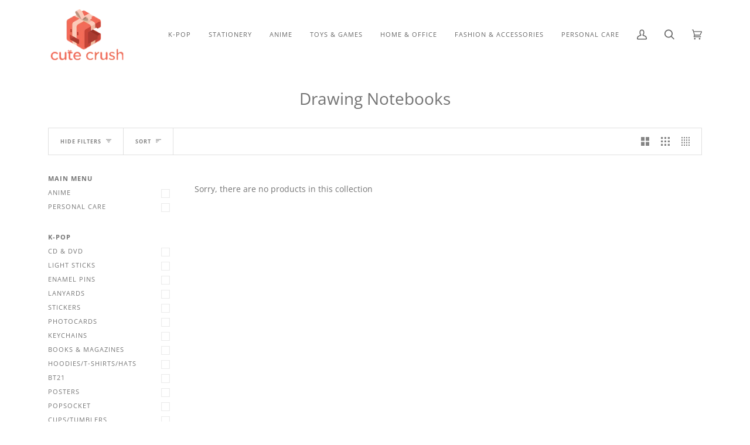

--- FILE ---
content_type: text/html; charset=utf-8
request_url: https://cutecrushco.com/collections/drawing-notebooks
body_size: 41098
content:
<!doctype html>
<html class="no-js" lang="en">
<head>
    

    
    

    
    

    
    

    
    


    
    


    <meta name="seomaster" content="true"/>  


  <meta charset="utf-8">
  <meta http-equiv="X-UA-Compatible" content="IE=edge,chrome=1">
  <meta name="viewport" content="width=device-width,initial-scale=1">
  <meta name="theme-color" content="#585e71"><link rel="canonical" href="https://cutecrushco.com/collections/drawing-notebooks"><!-- ======================= Pipeline Theme V5.0.2 ========================= -->

  <link rel="preconnect" href="https://cdn.shopify.com" crossorigin>
  <link rel="preconnect" href="https://fonts.shopify.com" crossorigin>
  <link rel="preconnect" href="https://monorail-edge.shopifysvc.com" crossorigin>


  <link rel="preload" href="//cutecrushco.com/cdn/shop/t/20/assets/lazysizes.js?v=111431644619468174291612326078" as="script">
  <link rel="preload" href="//cutecrushco.com/cdn/shop/t/20/assets/vendor.js?v=137716196904437009191612326083" as="script">
  <link rel="preload" href="//cutecrushco.com/cdn/shop/t/20/assets/theme.js?v=77856187571631551301644606235" as="script">
  <link rel="preload" href="//cutecrushco.com/cdn/shop/t/20/assets/theme.css?v=101776811323041612541696446539" as="style"><!-- Title and description ================================================ -->
  
  <title>
    
    Drawing Notebooks
&ndash; www.cutecrushco.com

  </title><!-- /snippets/social-meta-tags.liquid --><meta property="og:site_name" content="www.cutecrushco.com">
<meta property="og:url" content="https://cutecrushco.com/collections/drawing-notebooks">
<meta property="og:title" content="Drawing Notebooks">
<meta property="og:type" content="website">
<meta property="og:description" content="Cute Crush is a retail & online store that provides KPOP Albums, Apparel and Accessories, Kawaii Stationery & Anime Items to KPOP fans across US and worldwide. Affordable & Friendly. Visit US our store in Dallas, TX!">


<meta name="twitter:site" content="@">
<meta name="twitter:card" content="summary_large_image">
<meta name="twitter:title" content="Drawing Notebooks">
<meta name="twitter:description" content="Cute Crush is a retail & online store that provides KPOP Albums, Apparel and Accessories, Kawaii Stationery & Anime Items to KPOP fans across US and worldwide. Affordable & Friendly. Visit US our store in Dallas, TX!">
<!-- CSS ================================================================== -->
  
  <link href="//cutecrushco.com/cdn/shop/t/20/assets/font-settings.css?v=95156326596536243901759260035" rel="stylesheet" type="text/css" media="all" />

  
<style data-shopify>

:root {
/* ================ Product video ================ */

---color_video_bg: #f2f2f2;


/* ================ Color Variables ================ */

/* === Backgrounds ===*/
---color-bg: #ffffff;
---color-bg-accent: #ffffff;

/* === Text colors ===*/
---color-text-dark: #656565;
---color-text: #747474;
---color-text-light: #848484;

/* === Bright color ===*/
---color-primary: #f4a482;
---color-primary-hover: #fd6b2c;
---color-primary-fade: rgba(244, 164, 130, 0.05);
---color-primary-fade-hover: rgba(244, 164, 130, 0.1);---color-primary-opposite: #ffffff;

/* === Secondary/link Color ===*/
---color-secondary: #585e71;
---color-secondary-hover: #2d354f;
---color-secondary-fade: rgba(88, 94, 113, 0.05);
---color-secondary-fade-hover: rgba(88, 94, 113, 0.1);---color-secondary-opposite: #ffffff;

/* === Shades of grey ===*/
---color-a5:  rgba(101, 101, 101, 0.05);
---color-a10: rgba(101, 101, 101, 0.1);
---color-a20: rgba(101, 101, 101, 0.2);
---color-a35: rgba(101, 101, 101, 0.35);
---color-a50: rgba(101, 101, 101, 0.5);
---color-a80: rgba(101, 101, 101, 0.8);
---color-a90: rgba(101, 101, 101, 0.9);
---color-a95: rgba(101, 101, 101, 0.95);


/* ================ Inverted Color Variables ================ */

---inverse-bg: #2e3438;
---inverse-bg-accent: #222324;

/* === Text colors ===*/
---inverse-text-dark: #eeefef;
---inverse-text: #e2e3e3;
---inverse-text-light: #ffffff;

/* === Bright color ===*/
---inverse-primary: #fcd8c8;
---inverse-primary-hover: #ffa278;
---inverse-primary-fade: rgba(252, 216, 200, 0.05);
---inverse-primary-fade-hover: rgba(252, 216, 200, 0.1);---inverse-primary-opposite: #000000;


/* === Second Color ===*/
---inverse-secondary: #c6dae5;
---inverse-secondary-hover: #86bcd9;
---inverse-secondary-fade: rgba(198, 218, 229, 0.05);
---inverse-secondary-fade-hover: rgba(198, 218, 229, 0.1);---inverse-secondary-opposite: #000000;


/* === Shades of grey ===*/
---inverse-a5:  rgba(255, 255, 255, 0.05);
---inverse-a10: rgba(255, 255, 255, 0.1);
---inverse-a20: rgba(255, 255, 255, 0.2);
---inverse-a35: rgba(255, 255, 255, 0.3);
---inverse-a80: rgba(255, 255, 255, 0.8);
---inverse-a90: rgba(255, 255, 255, 0.9);
---inverse-a95: rgba(255, 255, 255, 0.95);


/* === Account Bar ===*/
---color-announcement-bg: #f26666;
---color-announcement-text: #656565;

/* === Nav and dropdown link background ===*/
---color-nav: #ffffff;
---color-nav-text: #656565;
---color-nav-border: #ffffff;
---color-nav-a10: rgba(101, 101, 101, 0.1);
---color-nav-a50: rgba(101, 101, 101, 0.5);

/* === Site Footer ===*/
---color-footer-bg: #ffffff;
---color-footer-text: #656565;
---color-footer-a5: rgba(101, 101, 101, 0.05);
---color-footer-a15: rgba(101, 101, 101, 0.15);
---color-footer-a90: rgba(101, 101, 101, 0.9);

/* === Products ===*/
---color-bg-product: #ffffff;


/* === disabled form colors ===*/
---color-disabled-bg: #f0f0f0;
---color-disabled-text: #c9c9c9;

---inverse-disabled-bg: #43484c;
---inverse-disabled-text: #777b7e;

/* === Gallery padding === */
---gallery-padding: 32px;

/* === Button Radius === */
---button-radius: 1px;


/* ================ Typography ================ */

---font-stack-body: "Open Sans", sans-serif;
---font-style-body: normal;
---font-weight-body: 400;
---font-weight-body-bold: 700;
---font-adjust-body: 1.0;

---font-stack-heading: "Open Sans", sans-serif;
---font-style-heading: normal;
---font-weight-heading: 400;
---font-weight-heading-bold: 700;
---font-adjust-heading: 0.9;

  ---font-heading-space: initial;
  ---font-heading-caps: initial;


---font-stack-accent: "Open Sans", sans-serif;
---font-style-accent: normal;
---font-weight-accent: 400;
---font-weight-accent-bold: 700;
---font-adjust-accent: 0.95;

---ico-select: url('//cutecrushco.com/cdn/shop/t/20/assets/ico-select.svg?v=161322774361156881761612326102');

---url-zoom: url('//cutecrushco.com/cdn/shop/t/20/assets/cursor-zoom.svg?v=137651134409869370111612326102');
---url-zoom-2x: url('//cutecrushco.com/cdn/shop/t/20/assets/cursor-zoom-2x.svg?v=165871132870721948791612326102');

}

</style>

  <link href="//cutecrushco.com/cdn/shop/t/20/assets/theme.css?v=101776811323041612541696446539" rel="stylesheet" type="text/css" media="all" />

  <script>
    document.documentElement.className = document.documentElement.className.replace('no-js', 'js');
    var theme = {
      routes: {
        product_recommendations_url: '/recommendations/products',
        root_url: '/'
      },
      assets: {
        photoswipe: '//cutecrushco.com/cdn/shop/t/20/assets/photoswipe.js?v=40053551279037104431612326079',
        smoothscroll: '//cutecrushco.com/cdn/shop/t/20/assets/smoothscroll.js?v=37906625415260927261612326080',
        swatches: '//cutecrushco.com/cdn/shop/t/20/assets/swatches.json?v=3018878033003485901612326080',
        base: "//cutecrushco.com/cdn/shop/t/20/assets/"
      },
      strings: {
        swatchesKey: "Color, Colour",     
        addToCart: "Add to Cart",
        soldOut: "Sold Out",
        unavailable: "Unavailable",
        unitPrice: "Unit price",
        unitPriceSeparator: "per",        
        stockout: "All available stock is in cart"
      },
      settings: {
        swatches_enable: true
      },
      info: {
        name: 'pipeline'
      },
      moneyFormat: "${{amount}}",
      version: '5.0.2'
    }
  </script><!-- Theme Javascript ============================================================== -->
  <script src="//cutecrushco.com/cdn/shop/t/20/assets/lazysizes.js?v=111431644619468174291612326078" async="async"></script>
  <script src="//cutecrushco.com/cdn/shop/t/20/assets/vendor.js?v=137716196904437009191612326083" defer="defer"></script>
  <script src="//cutecrushco.com/cdn/shop/t/20/assets/theme.js?v=77856187571631551301644606235" defer="defer"></script>

  <script type="text/javascript">
    if (window.MSInputMethodContext && document.documentMode) {
      var scripts = document.getElementsByTagName('script')[0];
      var polyfill = document.createElement("script");
      polyfill.defer = true;
      polyfill.src = "//cutecrushco.com/cdn/shop/t/20/assets/ie11.js?v=144489047535103983231612326078";

      scripts.parentNode.insertBefore(polyfill, scripts);
    }
  </script>

  <!-- Shopify app scripts =========================================================== -->
  <!-- "snippets/buddha-megamenu.liquid" was not rendered, the associated app was uninstalled -->
  <script>window.performance && window.performance.mark && window.performance.mark('shopify.content_for_header.start');</script><meta name="google-site-verification" content="UYP8H_V98Z3KE1kZuG2FZ06w-_z1M4cPZ4qheH6nA_M">
<meta name="facebook-domain-verification" content="4axpg1gy6ub0vb525tttqt3fzonxvc">
<meta name="facebook-domain-verification" content="h4tnkys2o49ejk8lfo8gnjkx1vn6zi">
<meta name="facebook-domain-verification" content="sx6wlr7a3ykmgjpckpr1fd99emsym4">
<meta id="shopify-digital-wallet" name="shopify-digital-wallet" content="/5279809605/digital_wallets/dialog">
<meta name="shopify-checkout-api-token" content="12e027e6276f3daf364fda27d0431361">
<meta id="in-context-paypal-metadata" data-shop-id="5279809605" data-venmo-supported="false" data-environment="production" data-locale="en_US" data-paypal-v4="true" data-currency="USD">
<link rel="alternate" type="application/atom+xml" title="Feed" href="/collections/drawing-notebooks.atom" />
<link rel="alternate" type="application/json+oembed" href="https://cutecrushco.com/collections/drawing-notebooks.oembed">
<script async="async" src="/checkouts/internal/preloads.js?locale=en-US"></script>
<script id="shopify-features" type="application/json">{"accessToken":"12e027e6276f3daf364fda27d0431361","betas":["rich-media-storefront-analytics"],"domain":"cutecrushco.com","predictiveSearch":true,"shopId":5279809605,"locale":"en"}</script>
<script>var Shopify = Shopify || {};
Shopify.shop = "cute-crush-co.myshopify.com";
Shopify.locale = "en";
Shopify.currency = {"active":"USD","rate":"1.0"};
Shopify.country = "US";
Shopify.theme = {"name":"Pipeline","id":118659154096,"schema_name":"Pipeline","schema_version":"5.0.2","theme_store_id":739,"role":"main"};
Shopify.theme.handle = "null";
Shopify.theme.style = {"id":null,"handle":null};
Shopify.cdnHost = "cutecrushco.com/cdn";
Shopify.routes = Shopify.routes || {};
Shopify.routes.root = "/";</script>
<script type="module">!function(o){(o.Shopify=o.Shopify||{}).modules=!0}(window);</script>
<script>!function(o){function n(){var o=[];function n(){o.push(Array.prototype.slice.apply(arguments))}return n.q=o,n}var t=o.Shopify=o.Shopify||{};t.loadFeatures=n(),t.autoloadFeatures=n()}(window);</script>
<script id="shop-js-analytics" type="application/json">{"pageType":"collection"}</script>
<script defer="defer" async type="module" src="//cutecrushco.com/cdn/shopifycloud/shop-js/modules/v2/client.init-shop-cart-sync_C5BV16lS.en.esm.js"></script>
<script defer="defer" async type="module" src="//cutecrushco.com/cdn/shopifycloud/shop-js/modules/v2/chunk.common_CygWptCX.esm.js"></script>
<script type="module">
  await import("//cutecrushco.com/cdn/shopifycloud/shop-js/modules/v2/client.init-shop-cart-sync_C5BV16lS.en.esm.js");
await import("//cutecrushco.com/cdn/shopifycloud/shop-js/modules/v2/chunk.common_CygWptCX.esm.js");

  window.Shopify.SignInWithShop?.initShopCartSync?.({"fedCMEnabled":true,"windoidEnabled":true});

</script>
<script>(function() {
  var isLoaded = false;
  function asyncLoad() {
    if (isLoaded) return;
    isLoaded = true;
    var urls = ["\/\/cdn.shopify.com\/proxy\/6a3e8202a0ab0f4e3278e1cc6c9117455f39f5fa57abb745346d935d923a444c\/static.cdn.printful.com\/static\/js\/external\/shopify-product-customizer.js?v=0.28\u0026shop=cute-crush-co.myshopify.com\u0026sp-cache-control=cHVibGljLCBtYXgtYWdlPTkwMA","https:\/\/cutecrushco.com\/apps\/giraffly-pagespeed\/page-speed-boost-0b9e9e44ef3c5ee6cc4b954b36d9b459ebbccbfa.js?shop=cute-crush-co.myshopify.com"];
    for (var i = 0; i < urls.length; i++) {
      var s = document.createElement('script');
      s.type = 'text/javascript';
      s.async = true;
      s.src = urls[i];
      var x = document.getElementsByTagName('script')[0];
      x.parentNode.insertBefore(s, x);
    }
  };
  if(window.attachEvent) {
    window.attachEvent('onload', asyncLoad);
  } else {
    window.addEventListener('load', asyncLoad, false);
  }
})();</script>
<script id="__st">var __st={"a":5279809605,"offset":-21600,"reqid":"f116bddc-4bd7-439b-bd43-8fb55a254ce7-1768746318","pageurl":"cutecrushco.com\/collections\/drawing-notebooks","u":"a43878063bfb","p":"collection","rtyp":"collection","rid":276608811184};</script>
<script>window.ShopifyPaypalV4VisibilityTracking = true;</script>
<script id="captcha-bootstrap">!function(){'use strict';const t='contact',e='account',n='new_comment',o=[[t,t],['blogs',n],['comments',n],[t,'customer']],c=[[e,'customer_login'],[e,'guest_login'],[e,'recover_customer_password'],[e,'create_customer']],r=t=>t.map((([t,e])=>`form[action*='/${t}']:not([data-nocaptcha='true']) input[name='form_type'][value='${e}']`)).join(','),a=t=>()=>t?[...document.querySelectorAll(t)].map((t=>t.form)):[];function s(){const t=[...o],e=r(t);return a(e)}const i='password',u='form_key',d=['recaptcha-v3-token','g-recaptcha-response','h-captcha-response',i],f=()=>{try{return window.sessionStorage}catch{return}},m='__shopify_v',_=t=>t.elements[u];function p(t,e,n=!1){try{const o=window.sessionStorage,c=JSON.parse(o.getItem(e)),{data:r}=function(t){const{data:e,action:n}=t;return t[m]||n?{data:e,action:n}:{data:t,action:n}}(c);for(const[e,n]of Object.entries(r))t.elements[e]&&(t.elements[e].value=n);n&&o.removeItem(e)}catch(o){console.error('form repopulation failed',{error:o})}}const l='form_type',E='cptcha';function T(t){t.dataset[E]=!0}const w=window,h=w.document,L='Shopify',v='ce_forms',y='captcha';let A=!1;((t,e)=>{const n=(g='f06e6c50-85a8-45c8-87d0-21a2b65856fe',I='https://cdn.shopify.com/shopifycloud/storefront-forms-hcaptcha/ce_storefront_forms_captcha_hcaptcha.v1.5.2.iife.js',D={infoText:'Protected by hCaptcha',privacyText:'Privacy',termsText:'Terms'},(t,e,n)=>{const o=w[L][v],c=o.bindForm;if(c)return c(t,g,e,D).then(n);var r;o.q.push([[t,g,e,D],n]),r=I,A||(h.body.append(Object.assign(h.createElement('script'),{id:'captcha-provider',async:!0,src:r})),A=!0)});var g,I,D;w[L]=w[L]||{},w[L][v]=w[L][v]||{},w[L][v].q=[],w[L][y]=w[L][y]||{},w[L][y].protect=function(t,e){n(t,void 0,e),T(t)},Object.freeze(w[L][y]),function(t,e,n,w,h,L){const[v,y,A,g]=function(t,e,n){const i=e?o:[],u=t?c:[],d=[...i,...u],f=r(d),m=r(i),_=r(d.filter((([t,e])=>n.includes(e))));return[a(f),a(m),a(_),s()]}(w,h,L),I=t=>{const e=t.target;return e instanceof HTMLFormElement?e:e&&e.form},D=t=>v().includes(t);t.addEventListener('submit',(t=>{const e=I(t);if(!e)return;const n=D(e)&&!e.dataset.hcaptchaBound&&!e.dataset.recaptchaBound,o=_(e),c=g().includes(e)&&(!o||!o.value);(n||c)&&t.preventDefault(),c&&!n&&(function(t){try{if(!f())return;!function(t){const e=f();if(!e)return;const n=_(t);if(!n)return;const o=n.value;o&&e.removeItem(o)}(t);const e=Array.from(Array(32),(()=>Math.random().toString(36)[2])).join('');!function(t,e){_(t)||t.append(Object.assign(document.createElement('input'),{type:'hidden',name:u})),t.elements[u].value=e}(t,e),function(t,e){const n=f();if(!n)return;const o=[...t.querySelectorAll(`input[type='${i}']`)].map((({name:t})=>t)),c=[...d,...o],r={};for(const[a,s]of new FormData(t).entries())c.includes(a)||(r[a]=s);n.setItem(e,JSON.stringify({[m]:1,action:t.action,data:r}))}(t,e)}catch(e){console.error('failed to persist form',e)}}(e),e.submit())}));const S=(t,e)=>{t&&!t.dataset[E]&&(n(t,e.some((e=>e===t))),T(t))};for(const o of['focusin','change'])t.addEventListener(o,(t=>{const e=I(t);D(e)&&S(e,y())}));const B=e.get('form_key'),M=e.get(l),P=B&&M;t.addEventListener('DOMContentLoaded',(()=>{const t=y();if(P)for(const e of t)e.elements[l].value===M&&p(e,B);[...new Set([...A(),...v().filter((t=>'true'===t.dataset.shopifyCaptcha))])].forEach((e=>S(e,t)))}))}(h,new URLSearchParams(w.location.search),n,t,e,['guest_login'])})(!0,!0)}();</script>
<script integrity="sha256-4kQ18oKyAcykRKYeNunJcIwy7WH5gtpwJnB7kiuLZ1E=" data-source-attribution="shopify.loadfeatures" defer="defer" src="//cutecrushco.com/cdn/shopifycloud/storefront/assets/storefront/load_feature-a0a9edcb.js" crossorigin="anonymous"></script>
<script data-source-attribution="shopify.dynamic_checkout.dynamic.init">var Shopify=Shopify||{};Shopify.PaymentButton=Shopify.PaymentButton||{isStorefrontPortableWallets:!0,init:function(){window.Shopify.PaymentButton.init=function(){};var t=document.createElement("script");t.src="https://cutecrushco.com/cdn/shopifycloud/portable-wallets/latest/portable-wallets.en.js",t.type="module",document.head.appendChild(t)}};
</script>
<script data-source-attribution="shopify.dynamic_checkout.buyer_consent">
  function portableWalletsHideBuyerConsent(e){var t=document.getElementById("shopify-buyer-consent"),n=document.getElementById("shopify-subscription-policy-button");t&&n&&(t.classList.add("hidden"),t.setAttribute("aria-hidden","true"),n.removeEventListener("click",e))}function portableWalletsShowBuyerConsent(e){var t=document.getElementById("shopify-buyer-consent"),n=document.getElementById("shopify-subscription-policy-button");t&&n&&(t.classList.remove("hidden"),t.removeAttribute("aria-hidden"),n.addEventListener("click",e))}window.Shopify?.PaymentButton&&(window.Shopify.PaymentButton.hideBuyerConsent=portableWalletsHideBuyerConsent,window.Shopify.PaymentButton.showBuyerConsent=portableWalletsShowBuyerConsent);
</script>
<script data-source-attribution="shopify.dynamic_checkout.cart.bootstrap">document.addEventListener("DOMContentLoaded",(function(){function t(){return document.querySelector("shopify-accelerated-checkout-cart, shopify-accelerated-checkout")}if(t())Shopify.PaymentButton.init();else{new MutationObserver((function(e,n){t()&&(Shopify.PaymentButton.init(),n.disconnect())})).observe(document.body,{childList:!0,subtree:!0})}}));
</script>
<link id="shopify-accelerated-checkout-styles" rel="stylesheet" media="screen" href="https://cutecrushco.com/cdn/shopifycloud/portable-wallets/latest/accelerated-checkout-backwards-compat.css" crossorigin="anonymous">
<style id="shopify-accelerated-checkout-cart">
        #shopify-buyer-consent {
  margin-top: 1em;
  display: inline-block;
  width: 100%;
}

#shopify-buyer-consent.hidden {
  display: none;
}

#shopify-subscription-policy-button {
  background: none;
  border: none;
  padding: 0;
  text-decoration: underline;
  font-size: inherit;
  cursor: pointer;
}

#shopify-subscription-policy-button::before {
  box-shadow: none;
}

      </style>

<script>window.performance && window.performance.mark && window.performance.mark('shopify.content_for_header.end');</script>
  
  
  <!-- "snippets/judgeme_core.liquid" was not rendered, the associated app was uninstalled -->

  <!-- "snippets/shogun-head.liquid" was not rendered, the associated app was uninstalled -->
<!-- BEGIN app block: shopify://apps/seowill-image/blocks/pagespeed-preloading/b6edaf80-ee08-4404-951c-d8f577b5c1b1 --><!-- END app block --><script src="https://cdn.shopify.com/extensions/019b9686-d847-7b78-ab9c-d7c6307fd8f9/seowill-image-3/assets/pagespeed-preloading.js" type="text/javascript" defer="defer"></script>
<meta property="og:image" content="https://cdn.shopify.com/s/files/1/0052/7980/9605/files/IMG_9508_ebf37a73-8e60-407f-96e7-eca35d9969be.jpg?v=1631631804" />
<meta property="og:image:secure_url" content="https://cdn.shopify.com/s/files/1/0052/7980/9605/files/IMG_9508_ebf37a73-8e60-407f-96e7-eca35d9969be.jpg?v=1631631804" />
<meta property="og:image:width" content="750" />
<meta property="og:image:height" content="317" />
<link href="https://monorail-edge.shopifysvc.com" rel="dns-prefetch">
<script>(function(){if ("sendBeacon" in navigator && "performance" in window) {try {var session_token_from_headers = performance.getEntriesByType('navigation')[0].serverTiming.find(x => x.name == '_s').description;} catch {var session_token_from_headers = undefined;}var session_cookie_matches = document.cookie.match(/_shopify_s=([^;]*)/);var session_token_from_cookie = session_cookie_matches && session_cookie_matches.length === 2 ? session_cookie_matches[1] : "";var session_token = session_token_from_headers || session_token_from_cookie || "";function handle_abandonment_event(e) {var entries = performance.getEntries().filter(function(entry) {return /monorail-edge.shopifysvc.com/.test(entry.name);});if (!window.abandonment_tracked && entries.length === 0) {window.abandonment_tracked = true;var currentMs = Date.now();var navigation_start = performance.timing.navigationStart;var payload = {shop_id: 5279809605,url: window.location.href,navigation_start,duration: currentMs - navigation_start,session_token,page_type: "collection"};window.navigator.sendBeacon("https://monorail-edge.shopifysvc.com/v1/produce", JSON.stringify({schema_id: "online_store_buyer_site_abandonment/1.1",payload: payload,metadata: {event_created_at_ms: currentMs,event_sent_at_ms: currentMs}}));}}window.addEventListener('pagehide', handle_abandonment_event);}}());</script>
<script id="web-pixels-manager-setup">(function e(e,d,r,n,o){if(void 0===o&&(o={}),!Boolean(null===(a=null===(i=window.Shopify)||void 0===i?void 0:i.analytics)||void 0===a?void 0:a.replayQueue)){var i,a;window.Shopify=window.Shopify||{};var t=window.Shopify;t.analytics=t.analytics||{};var s=t.analytics;s.replayQueue=[],s.publish=function(e,d,r){return s.replayQueue.push([e,d,r]),!0};try{self.performance.mark("wpm:start")}catch(e){}var l=function(){var e={modern:/Edge?\/(1{2}[4-9]|1[2-9]\d|[2-9]\d{2}|\d{4,})\.\d+(\.\d+|)|Firefox\/(1{2}[4-9]|1[2-9]\d|[2-9]\d{2}|\d{4,})\.\d+(\.\d+|)|Chrom(ium|e)\/(9{2}|\d{3,})\.\d+(\.\d+|)|(Maci|X1{2}).+ Version\/(15\.\d+|(1[6-9]|[2-9]\d|\d{3,})\.\d+)([,.]\d+|)( \(\w+\)|)( Mobile\/\w+|) Safari\/|Chrome.+OPR\/(9{2}|\d{3,})\.\d+\.\d+|(CPU[ +]OS|iPhone[ +]OS|CPU[ +]iPhone|CPU IPhone OS|CPU iPad OS)[ +]+(15[._]\d+|(1[6-9]|[2-9]\d|\d{3,})[._]\d+)([._]\d+|)|Android:?[ /-](13[3-9]|1[4-9]\d|[2-9]\d{2}|\d{4,})(\.\d+|)(\.\d+|)|Android.+Firefox\/(13[5-9]|1[4-9]\d|[2-9]\d{2}|\d{4,})\.\d+(\.\d+|)|Android.+Chrom(ium|e)\/(13[3-9]|1[4-9]\d|[2-9]\d{2}|\d{4,})\.\d+(\.\d+|)|SamsungBrowser\/([2-9]\d|\d{3,})\.\d+/,legacy:/Edge?\/(1[6-9]|[2-9]\d|\d{3,})\.\d+(\.\d+|)|Firefox\/(5[4-9]|[6-9]\d|\d{3,})\.\d+(\.\d+|)|Chrom(ium|e)\/(5[1-9]|[6-9]\d|\d{3,})\.\d+(\.\d+|)([\d.]+$|.*Safari\/(?![\d.]+ Edge\/[\d.]+$))|(Maci|X1{2}).+ Version\/(10\.\d+|(1[1-9]|[2-9]\d|\d{3,})\.\d+)([,.]\d+|)( \(\w+\)|)( Mobile\/\w+|) Safari\/|Chrome.+OPR\/(3[89]|[4-9]\d|\d{3,})\.\d+\.\d+|(CPU[ +]OS|iPhone[ +]OS|CPU[ +]iPhone|CPU IPhone OS|CPU iPad OS)[ +]+(10[._]\d+|(1[1-9]|[2-9]\d|\d{3,})[._]\d+)([._]\d+|)|Android:?[ /-](13[3-9]|1[4-9]\d|[2-9]\d{2}|\d{4,})(\.\d+|)(\.\d+|)|Mobile Safari.+OPR\/([89]\d|\d{3,})\.\d+\.\d+|Android.+Firefox\/(13[5-9]|1[4-9]\d|[2-9]\d{2}|\d{4,})\.\d+(\.\d+|)|Android.+Chrom(ium|e)\/(13[3-9]|1[4-9]\d|[2-9]\d{2}|\d{4,})\.\d+(\.\d+|)|Android.+(UC? ?Browser|UCWEB|U3)[ /]?(15\.([5-9]|\d{2,})|(1[6-9]|[2-9]\d|\d{3,})\.\d+)\.\d+|SamsungBrowser\/(5\.\d+|([6-9]|\d{2,})\.\d+)|Android.+MQ{2}Browser\/(14(\.(9|\d{2,})|)|(1[5-9]|[2-9]\d|\d{3,})(\.\d+|))(\.\d+|)|K[Aa][Ii]OS\/(3\.\d+|([4-9]|\d{2,})\.\d+)(\.\d+|)/},d=e.modern,r=e.legacy,n=navigator.userAgent;return n.match(d)?"modern":n.match(r)?"legacy":"unknown"}(),u="modern"===l?"modern":"legacy",c=(null!=n?n:{modern:"",legacy:""})[u],f=function(e){return[e.baseUrl,"/wpm","/b",e.hashVersion,"modern"===e.buildTarget?"m":"l",".js"].join("")}({baseUrl:d,hashVersion:r,buildTarget:u}),m=function(e){var d=e.version,r=e.bundleTarget,n=e.surface,o=e.pageUrl,i=e.monorailEndpoint;return{emit:function(e){var a=e.status,t=e.errorMsg,s=(new Date).getTime(),l=JSON.stringify({metadata:{event_sent_at_ms:s},events:[{schema_id:"web_pixels_manager_load/3.1",payload:{version:d,bundle_target:r,page_url:o,status:a,surface:n,error_msg:t},metadata:{event_created_at_ms:s}}]});if(!i)return console&&console.warn&&console.warn("[Web Pixels Manager] No Monorail endpoint provided, skipping logging."),!1;try{return self.navigator.sendBeacon.bind(self.navigator)(i,l)}catch(e){}var u=new XMLHttpRequest;try{return u.open("POST",i,!0),u.setRequestHeader("Content-Type","text/plain"),u.send(l),!0}catch(e){return console&&console.warn&&console.warn("[Web Pixels Manager] Got an unhandled error while logging to Monorail."),!1}}}}({version:r,bundleTarget:l,surface:e.surface,pageUrl:self.location.href,monorailEndpoint:e.monorailEndpoint});try{o.browserTarget=l,function(e){var d=e.src,r=e.async,n=void 0===r||r,o=e.onload,i=e.onerror,a=e.sri,t=e.scriptDataAttributes,s=void 0===t?{}:t,l=document.createElement("script"),u=document.querySelector("head"),c=document.querySelector("body");if(l.async=n,l.src=d,a&&(l.integrity=a,l.crossOrigin="anonymous"),s)for(var f in s)if(Object.prototype.hasOwnProperty.call(s,f))try{l.dataset[f]=s[f]}catch(e){}if(o&&l.addEventListener("load",o),i&&l.addEventListener("error",i),u)u.appendChild(l);else{if(!c)throw new Error("Did not find a head or body element to append the script");c.appendChild(l)}}({src:f,async:!0,onload:function(){if(!function(){var e,d;return Boolean(null===(d=null===(e=window.Shopify)||void 0===e?void 0:e.analytics)||void 0===d?void 0:d.initialized)}()){var d=window.webPixelsManager.init(e)||void 0;if(d){var r=window.Shopify.analytics;r.replayQueue.forEach((function(e){var r=e[0],n=e[1],o=e[2];d.publishCustomEvent(r,n,o)})),r.replayQueue=[],r.publish=d.publishCustomEvent,r.visitor=d.visitor,r.initialized=!0}}},onerror:function(){return m.emit({status:"failed",errorMsg:"".concat(f," has failed to load")})},sri:function(e){var d=/^sha384-[A-Za-z0-9+/=]+$/;return"string"==typeof e&&d.test(e)}(c)?c:"",scriptDataAttributes:o}),m.emit({status:"loading"})}catch(e){m.emit({status:"failed",errorMsg:(null==e?void 0:e.message)||"Unknown error"})}}})({shopId: 5279809605,storefrontBaseUrl: "https://cutecrushco.com",extensionsBaseUrl: "https://extensions.shopifycdn.com/cdn/shopifycloud/web-pixels-manager",monorailEndpoint: "https://monorail-edge.shopifysvc.com/unstable/produce_batch",surface: "storefront-renderer",enabledBetaFlags: ["2dca8a86"],webPixelsConfigList: [{"id":"465043710","configuration":"{\"config\":\"{\\\"google_tag_ids\\\":[\\\"G-LZZNCXS0TP\\\",\\\"AW-778857002\\\",\\\"GT-K4TSK85\\\"],\\\"target_country\\\":\\\"US\\\",\\\"gtag_events\\\":[{\\\"type\\\":\\\"begin_checkout\\\",\\\"action_label\\\":[\\\"G-LZZNCXS0TP\\\",\\\"AW-778857002\\\/keD-CLzxlswBEKrUsfMC\\\"]},{\\\"type\\\":\\\"search\\\",\\\"action_label\\\":[\\\"G-LZZNCXS0TP\\\",\\\"AW-778857002\\\/0tkrCL_xlswBEKrUsfMC\\\"]},{\\\"type\\\":\\\"view_item\\\",\\\"action_label\\\":[\\\"G-LZZNCXS0TP\\\",\\\"AW-778857002\\\/NyKlCP3tlswBEKrUsfMC\\\",\\\"MC-LTMRTLVP7Y\\\"]},{\\\"type\\\":\\\"purchase\\\",\\\"action_label\\\":[\\\"G-LZZNCXS0TP\\\",\\\"AW-778857002\\\/qvKkCPrtlswBEKrUsfMC\\\",\\\"MC-LTMRTLVP7Y\\\"]},{\\\"type\\\":\\\"page_view\\\",\\\"action_label\\\":[\\\"G-LZZNCXS0TP\\\",\\\"AW-778857002\\\/zK0SCPftlswBEKrUsfMC\\\",\\\"MC-LTMRTLVP7Y\\\"]},{\\\"type\\\":\\\"add_payment_info\\\",\\\"action_label\\\":[\\\"G-LZZNCXS0TP\\\",\\\"AW-778857002\\\/Mt29CMLxlswBEKrUsfMC\\\"]},{\\\"type\\\":\\\"add_to_cart\\\",\\\"action_label\\\":[\\\"G-LZZNCXS0TP\\\",\\\"AW-778857002\\\/U0iHCIDulswBEKrUsfMC\\\"]}],\\\"enable_monitoring_mode\\\":false}\"}","eventPayloadVersion":"v1","runtimeContext":"OPEN","scriptVersion":"b2a88bafab3e21179ed38636efcd8a93","type":"APP","apiClientId":1780363,"privacyPurposes":[],"dataSharingAdjustments":{"protectedCustomerApprovalScopes":["read_customer_address","read_customer_email","read_customer_name","read_customer_personal_data","read_customer_phone"]}},{"id":"146538750","configuration":"{\"pixel_id\":\"1010192846012333\",\"pixel_type\":\"facebook_pixel\",\"metaapp_system_user_token\":\"-\"}","eventPayloadVersion":"v1","runtimeContext":"OPEN","scriptVersion":"ca16bc87fe92b6042fbaa3acc2fbdaa6","type":"APP","apiClientId":2329312,"privacyPurposes":["ANALYTICS","MARKETING","SALE_OF_DATA"],"dataSharingAdjustments":{"protectedCustomerApprovalScopes":["read_customer_address","read_customer_email","read_customer_name","read_customer_personal_data","read_customer_phone"]}},{"id":"64651518","eventPayloadVersion":"v1","runtimeContext":"LAX","scriptVersion":"1","type":"CUSTOM","privacyPurposes":["ANALYTICS"],"name":"Google Analytics tag (migrated)"},{"id":"shopify-app-pixel","configuration":"{}","eventPayloadVersion":"v1","runtimeContext":"STRICT","scriptVersion":"0450","apiClientId":"shopify-pixel","type":"APP","privacyPurposes":["ANALYTICS","MARKETING"]},{"id":"shopify-custom-pixel","eventPayloadVersion":"v1","runtimeContext":"LAX","scriptVersion":"0450","apiClientId":"shopify-pixel","type":"CUSTOM","privacyPurposes":["ANALYTICS","MARKETING"]}],isMerchantRequest: false,initData: {"shop":{"name":"www.cutecrushco.com","paymentSettings":{"currencyCode":"USD"},"myshopifyDomain":"cute-crush-co.myshopify.com","countryCode":"US","storefrontUrl":"https:\/\/cutecrushco.com"},"customer":null,"cart":null,"checkout":null,"productVariants":[],"purchasingCompany":null},},"https://cutecrushco.com/cdn","fcfee988w5aeb613cpc8e4bc33m6693e112",{"modern":"","legacy":""},{"shopId":"5279809605","storefrontBaseUrl":"https:\/\/cutecrushco.com","extensionBaseUrl":"https:\/\/extensions.shopifycdn.com\/cdn\/shopifycloud\/web-pixels-manager","surface":"storefront-renderer","enabledBetaFlags":"[\"2dca8a86\"]","isMerchantRequest":"false","hashVersion":"fcfee988w5aeb613cpc8e4bc33m6693e112","publish":"custom","events":"[[\"page_viewed\",{}],[\"collection_viewed\",{\"collection\":{\"id\":\"276608811184\",\"title\":\"Drawing Notebooks\",\"productVariants\":[]}}]]"});</script><script>
  window.ShopifyAnalytics = window.ShopifyAnalytics || {};
  window.ShopifyAnalytics.meta = window.ShopifyAnalytics.meta || {};
  window.ShopifyAnalytics.meta.currency = 'USD';
  var meta = {"products":[],"page":{"pageType":"collection","resourceType":"collection","resourceId":276608811184,"requestId":"f116bddc-4bd7-439b-bd43-8fb55a254ce7-1768746318"}};
  for (var attr in meta) {
    window.ShopifyAnalytics.meta[attr] = meta[attr];
  }
</script>
<script class="analytics">
  (function () {
    var customDocumentWrite = function(content) {
      var jquery = null;

      if (window.jQuery) {
        jquery = window.jQuery;
      } else if (window.Checkout && window.Checkout.$) {
        jquery = window.Checkout.$;
      }

      if (jquery) {
        jquery('body').append(content);
      }
    };

    var hasLoggedConversion = function(token) {
      if (token) {
        return document.cookie.indexOf('loggedConversion=' + token) !== -1;
      }
      return false;
    }

    var setCookieIfConversion = function(token) {
      if (token) {
        var twoMonthsFromNow = new Date(Date.now());
        twoMonthsFromNow.setMonth(twoMonthsFromNow.getMonth() + 2);

        document.cookie = 'loggedConversion=' + token + '; expires=' + twoMonthsFromNow;
      }
    }

    var trekkie = window.ShopifyAnalytics.lib = window.trekkie = window.trekkie || [];
    if (trekkie.integrations) {
      return;
    }
    trekkie.methods = [
      'identify',
      'page',
      'ready',
      'track',
      'trackForm',
      'trackLink'
    ];
    trekkie.factory = function(method) {
      return function() {
        var args = Array.prototype.slice.call(arguments);
        args.unshift(method);
        trekkie.push(args);
        return trekkie;
      };
    };
    for (var i = 0; i < trekkie.methods.length; i++) {
      var key = trekkie.methods[i];
      trekkie[key] = trekkie.factory(key);
    }
    trekkie.load = function(config) {
      trekkie.config = config || {};
      trekkie.config.initialDocumentCookie = document.cookie;
      var first = document.getElementsByTagName('script')[0];
      var script = document.createElement('script');
      script.type = 'text/javascript';
      script.onerror = function(e) {
        var scriptFallback = document.createElement('script');
        scriptFallback.type = 'text/javascript';
        scriptFallback.onerror = function(error) {
                var Monorail = {
      produce: function produce(monorailDomain, schemaId, payload) {
        var currentMs = new Date().getTime();
        var event = {
          schema_id: schemaId,
          payload: payload,
          metadata: {
            event_created_at_ms: currentMs,
            event_sent_at_ms: currentMs
          }
        };
        return Monorail.sendRequest("https://" + monorailDomain + "/v1/produce", JSON.stringify(event));
      },
      sendRequest: function sendRequest(endpointUrl, payload) {
        // Try the sendBeacon API
        if (window && window.navigator && typeof window.navigator.sendBeacon === 'function' && typeof window.Blob === 'function' && !Monorail.isIos12()) {
          var blobData = new window.Blob([payload], {
            type: 'text/plain'
          });

          if (window.navigator.sendBeacon(endpointUrl, blobData)) {
            return true;
          } // sendBeacon was not successful

        } // XHR beacon

        var xhr = new XMLHttpRequest();

        try {
          xhr.open('POST', endpointUrl);
          xhr.setRequestHeader('Content-Type', 'text/plain');
          xhr.send(payload);
        } catch (e) {
          console.log(e);
        }

        return false;
      },
      isIos12: function isIos12() {
        return window.navigator.userAgent.lastIndexOf('iPhone; CPU iPhone OS 12_') !== -1 || window.navigator.userAgent.lastIndexOf('iPad; CPU OS 12_') !== -1;
      }
    };
    Monorail.produce('monorail-edge.shopifysvc.com',
      'trekkie_storefront_load_errors/1.1',
      {shop_id: 5279809605,
      theme_id: 118659154096,
      app_name: "storefront",
      context_url: window.location.href,
      source_url: "//cutecrushco.com/cdn/s/trekkie.storefront.cd680fe47e6c39ca5d5df5f0a32d569bc48c0f27.min.js"});

        };
        scriptFallback.async = true;
        scriptFallback.src = '//cutecrushco.com/cdn/s/trekkie.storefront.cd680fe47e6c39ca5d5df5f0a32d569bc48c0f27.min.js';
        first.parentNode.insertBefore(scriptFallback, first);
      };
      script.async = true;
      script.src = '//cutecrushco.com/cdn/s/trekkie.storefront.cd680fe47e6c39ca5d5df5f0a32d569bc48c0f27.min.js';
      first.parentNode.insertBefore(script, first);
    };
    trekkie.load(
      {"Trekkie":{"appName":"storefront","development":false,"defaultAttributes":{"shopId":5279809605,"isMerchantRequest":null,"themeId":118659154096,"themeCityHash":"18266191332258562747","contentLanguage":"en","currency":"USD","eventMetadataId":"399babbc-a205-42d7-9892-c9def27c35f9"},"isServerSideCookieWritingEnabled":true,"monorailRegion":"shop_domain","enabledBetaFlags":["65f19447"]},"Session Attribution":{},"S2S":{"facebookCapiEnabled":true,"source":"trekkie-storefront-renderer","apiClientId":580111}}
    );

    var loaded = false;
    trekkie.ready(function() {
      if (loaded) return;
      loaded = true;

      window.ShopifyAnalytics.lib = window.trekkie;

      var originalDocumentWrite = document.write;
      document.write = customDocumentWrite;
      try { window.ShopifyAnalytics.merchantGoogleAnalytics.call(this); } catch(error) {};
      document.write = originalDocumentWrite;

      window.ShopifyAnalytics.lib.page(null,{"pageType":"collection","resourceType":"collection","resourceId":276608811184,"requestId":"f116bddc-4bd7-439b-bd43-8fb55a254ce7-1768746318","shopifyEmitted":true});

      var match = window.location.pathname.match(/checkouts\/(.+)\/(thank_you|post_purchase)/)
      var token = match? match[1]: undefined;
      if (!hasLoggedConversion(token)) {
        setCookieIfConversion(token);
        window.ShopifyAnalytics.lib.track("Viewed Product Category",{"currency":"USD","category":"Collection: drawing-notebooks","collectionName":"drawing-notebooks","collectionId":276608811184,"nonInteraction":true},undefined,undefined,{"shopifyEmitted":true});
      }
    });


        var eventsListenerScript = document.createElement('script');
        eventsListenerScript.async = true;
        eventsListenerScript.src = "//cutecrushco.com/cdn/shopifycloud/storefront/assets/shop_events_listener-3da45d37.js";
        document.getElementsByTagName('head')[0].appendChild(eventsListenerScript);

})();</script>
  <script>
  if (!window.ga || (window.ga && typeof window.ga !== 'function')) {
    window.ga = function ga() {
      (window.ga.q = window.ga.q || []).push(arguments);
      if (window.Shopify && window.Shopify.analytics && typeof window.Shopify.analytics.publish === 'function') {
        window.Shopify.analytics.publish("ga_stub_called", {}, {sendTo: "google_osp_migration"});
      }
      console.error("Shopify's Google Analytics stub called with:", Array.from(arguments), "\nSee https://help.shopify.com/manual/promoting-marketing/pixels/pixel-migration#google for more information.");
    };
    if (window.Shopify && window.Shopify.analytics && typeof window.Shopify.analytics.publish === 'function') {
      window.Shopify.analytics.publish("ga_stub_initialized", {}, {sendTo: "google_osp_migration"});
    }
  }
</script>
<script
  defer
  src="https://cutecrushco.com/cdn/shopifycloud/perf-kit/shopify-perf-kit-3.0.4.min.js"
  data-application="storefront-renderer"
  data-shop-id="5279809605"
  data-render-region="gcp-us-central1"
  data-page-type="collection"
  data-theme-instance-id="118659154096"
  data-theme-name="Pipeline"
  data-theme-version="5.0.2"
  data-monorail-region="shop_domain"
  data-resource-timing-sampling-rate="10"
  data-shs="true"
  data-shs-beacon="true"
  data-shs-export-with-fetch="true"
  data-shs-logs-sample-rate="1"
  data-shs-beacon-endpoint="https://cutecrushco.com/api/collect"
></script>
</head>

<body id="drawing-notebooks" class="template-collection" data-animations="false">

            
              


            

  <a class="in-page-link visually-hidden skip-link" href="#MainContent">Skip to content</a>

  <div id="shopify-section-announcement-bar" class="shopify-section">

<style>
  
</style>

</div>
  <div id="shopify-section-header" class="shopify-section"><style> 
  :root { 
    ---color-nav-text-transparent: #ffffff; 
    --menu-height: calc(118px);
  } 
</style>













<div class="header__wrapper"
  data-header-wrapper
  data-header-transparent="false"
  data-header-sticky="directional"
  data-header-style="split"
  data-section-id="header"
  data-section-type="header">

  <header class="theme__header" role="banner" data-header-height>
    <div class="wrapper">
      <div class="header__mobile">
        
    <div class="header__mobile__left">
      <button class="header__mobile__button"      
        data-drawer-toggle="hamburger"
        aria-label="Open menu" 
        aria-haspopup="true" 
        aria-expanded="false" 
        aria-controls="header-menu">
        <svg aria-hidden="true" focusable="false" role="presentation" class="icon icon-nav" viewBox="0 0 25 25"><path d="M0 4.062h25v2H0zm0 7h25v2H0zm0 7h25v2H0z"/></svg>
      </button>
    </div>
    
<div class="header__logo header__logo--image">
    <a class="header__logo__link" 
        href="/"
        style="width: 130px;">
      
<img data-src="//cutecrushco.com/cdn/shop/files/FFE9E564-2046-455B-A910-63DF46E0310F_1ffffff_{width}x.png?v=1693280507"
              class="lazyload logo__img logo__img--color"
              data-widths="[110, 160, 220, 320, 480, 540, 720, 900]"
              data-sizes="auto"
              data-aspectratio="1.4623115577889447"
              alt="www.cutecrushco.com">
      
      
    </a>
  </div>

    <div class="header__mobile__right">
      <a class="header__mobile__button"
        href="/cart">
        <svg aria-hidden="true" focusable="false" role="presentation" class="icon icon-cart" viewBox="0 0 25 25"><path d="M5.058 23a2 2 0 104.001-.001A2 2 0 005.058 23zm12.079 0c0 1.104.896 2 2 2s1.942-.896 1.942-2-.838-2-1.942-2-2 .896-2 2zM0 1a1 1 0 001 1h1.078l.894 3.341L5.058 13c0 .072.034.134.042.204l-1.018 4.58A.997.997 0 005.058 19h16.71a1 1 0 000-2H6.306l.458-2.061c.1.017.19.061.294.061h12.31c1.104 0 1.712-.218 2.244-1.5l3.248-6.964C25.423 4.75 24.186 4 23.079 4H5.058c-.157 0-.292.054-.438.088L3.844.772A1 1 0 002.87 0H1a1 1 0 00-1 1zm5.098 5H22.93l-3.192 6.798c-.038.086-.07.147-.094.19-.067.006-.113.012-.277.012H7.058v-.198l-.038-.195L5.098 6z"/></svg>
        <span class="visually-hidden">Cart</span>
        
  <span class="header__cart__status">
    <span data-header-cart-price="0">
      $0.00
    </span>
    <span data-header-cart-count="0">
      (0)
    </span>
    
<span data-header-cart-full="false"></span>
  </span>

      </a>
    </div>

      </div>
      <div data-header-desktop class="header__desktop header__desktop--split"><div  data-takes-space class="header__desktop__bar__l">
              
<div class="header__logo header__logo--image">
    <a class="header__logo__link" 
        href="/"
        style="width: 130px;">
      
<img data-src="//cutecrushco.com/cdn/shop/files/FFE9E564-2046-455B-A910-63DF46E0310F_1ffffff_{width}x.png?v=1693280507"
              class="lazyload logo__img logo__img--color"
              data-widths="[110, 160, 220, 320, 480, 540, 720, 900]"
              data-sizes="auto"
              data-aspectratio="1.4623115577889447"
              alt="www.cutecrushco.com">
      
      
    </a>
  </div>

            </div>
            <div  data-takes-space class="header__desktop__bar__r">
              <div class="header__desktop__bar__inline">
                
  <nav class="header__menu">
    <div class="header__menu__inner" data-text-items-wrapper>
      
        

<div class="menu__item  parent"
  data-main-menu-text-item
   
    aria-haspopup="true" 
    aria-expanded="false"
    data-hover-disclosure-toggle="dropdown-0e834d687e4ca189a3097688e6d17303"
    aria-controls="dropdown-0e834d687e4ca189a3097688e6d17303"
  >
  <a href="/collections/official-kpop-merchandise" data-top-link class="navlink navlink--toplevel">
    <span class="navtext">K-POP</span>
  </a>
  
    <div class="header__dropdown"
      data-hover-disclosure
      id="dropdown-0e834d687e4ca189a3097688e6d17303">
      <div class="header__dropdown__wrapper">
        <div class="header__dropdown__inner">
            
              <a href="/collections/official-kpop-albums" class="navlink navlink--child">
                <span class="navtext">CD &amp; DVD</span>
              </a>
            
              <a href="/collections/official-kpop-light-sticks" class="navlink navlink--child">
                <span class="navtext">LIGHT STICKS</span>
              </a>
            
              <a href="/collections/kpop-enamel-pins" class="navlink navlink--child">
                <span class="navtext">ENAMEL PINS</span>
              </a>
            
              <a href="/collections/kpop-lanyards-store" class="navlink navlink--child">
                <span class="navtext">LANYARDS</span>
              </a>
            
              <a href="/collections/kpop-stickers" class="navlink navlink--child">
                <span class="navtext">STICKERS</span>
              </a>
            
              <a href="/collections/kpop-photo-cards" class="navlink navlink--child">
                <span class="navtext">PHOTOCARDS</span>
              </a>
            
              <a href="/collections/shop-kpop-keychains" class="navlink navlink--child">
                <span class="navtext">KEYCHAINS</span>
              </a>
            
              <a href="/collections/magazines-books" class="navlink navlink--child">
                <span class="navtext">BOOKS &amp; MAGAZINES</span>
              </a>
            
              <a href="/collections/hoodies-t-shirts" class="navlink navlink--child">
                <span class="navtext">HOODIES/T-SHIRTS/HATS</span>
              </a>
            
              <a href="/collections/bt21" class="navlink navlink--child">
                <span class="navtext">BT21</span>
              </a>
            
              <a href="/collections/kpop-posters" class="navlink navlink--child">
                <span class="navtext">POSTERS</span>
              </a>
            
              <a href="/collections/kpop-popsockets" class="navlink navlink--child">
                <span class="navtext">POPSOCKET</span>
              </a>
            
              <a href="/collections/kpop-cups-tumblers" class="navlink navlink--child">
                <span class="navtext">CUPS/TUMBLERS</span>
              </a>
            
              <a href="/collections/kpop-mask" class="navlink navlink--child">
                <span class="navtext">MASK/SOCKS</span>
              </a>
            
              <a href="/collections/kpop-bags-wallets-pouches" class="navlink navlink--child">
                <span class="navtext">BAGS/WALLETS/POUCHES</span>
              </a>
            
              <a href="/collections/kpop-towels-blankets" class="navlink navlink--child">
                <span class="navtext">TOWELS/BLANKETS</span>
              </a>
             </div>
      </div>
    </div>
  
</div>

      
        

<div class="menu__item  parent"
  data-main-menu-text-item
   
    aria-haspopup="true" 
    aria-expanded="false"
    data-hover-disclosure-toggle="dropdown-9f6e775ba7122c9a5addcf6dc12ece29"
    aria-controls="dropdown-9f6e775ba7122c9a5addcf6dc12ece29"
  >
  <a href="/collections/best-store-for-cute-stationery-near-me" data-top-link class="navlink navlink--toplevel">
    <span class="navtext">STATIONERY</span>
  </a>
  
    <div class="header__dropdown"
      data-hover-disclosure
      id="dropdown-9f6e775ba7122c9a5addcf6dc12ece29">
      <div class="header__dropdown__wrapper">
        <div class="header__dropdown__inner">
            
              <a href="/collections/weekly-monthly-cute-planners" class="navlink navlink--child">
                <span class="navtext">PLANNERS</span>
              </a>
            
              <a href="/collections/cute-korean-japanese-study-notebooks" class="navlink navlink--child">
                <span class="navtext">Notebooks / Coloring Books</span>
              </a>
            
              <a href="/collections/stickers" class="navlink navlink--child">
                <span class="navtext">Stickers / Washi Tapes / Stamps</span>
              </a>
            
              <a href="/collections/cute-sticky-memo-pads" class="navlink navlink--child">
                <span class="navtext">STICKY/MEMO PADS</span>
              </a>
            
              <a href="/collections/best-highlighter-pens" class="navlink navlink--child">
                <span class="navtext">PENS/HIGHLIGHTERS</span>
              </a>
            
              <a href="/collections/pencils" class="navlink navlink--child">
                <span class="navtext">PENCILS/ERASER</span>
              </a>
            
              <a href="/collections/pencil-case" class="navlink navlink--child">
                <span class="navtext">PENCIL CASE/POUCH</span>
              </a>
            
              <a href="/collections/photo-albums" class="navlink navlink--child">
                <span class="navtext">PHOTO CARD HOLDER/ALBUMS</span>
              </a>
            
              <a href="/collections/cute-cards-letter-set" class="navlink navlink--child">
                <span class="navtext">CARD/LETTER/PHOTO</span>
              </a>
            
              <a href="/collections/box-cutter" class="navlink navlink--child">
                <span class="navtext">SUPPLIES</span>
              </a>
             </div>
      </div>
    </div>
  
</div>

      
        

<div class="menu__item  child"
  data-main-menu-text-item
  >
  <a href="/collections/anime" data-top-link class="navlink navlink--toplevel">
    <span class="navtext">ANIME</span>
  </a>
  
</div>

      
        

<div class="menu__item  parent"
  data-main-menu-text-item
   
    aria-haspopup="true" 
    aria-expanded="false"
    data-hover-disclosure-toggle="dropdown-e3ad4cb8c63232be402b62c7e21cdaeb"
    aria-controls="dropdown-e3ad4cb8c63232be402b62c7e21cdaeb"
  >
  <a href="/collections/toy" data-top-link class="navlink navlink--toplevel">
    <span class="navtext">TOYS &amp; GAMES</span>
  </a>
  
    <div class="header__dropdown"
      data-hover-disclosure
      id="dropdown-e3ad4cb8c63232be402b62c7e21cdaeb">
      <div class="header__dropdown__wrapper">
        <div class="header__dropdown__inner">
            
              <a href="/collections/cute-blind-boxes" class="navlink navlink--child">
                <span class="navtext">BLIND BOXES</span>
              </a>
            
              <a href="/collections/cute-plushies" class="navlink navlink--child">
                <span class="navtext">PLUSHIES</span>
              </a>
            
              <a href="/collections/squishy" class="navlink navlink--child">
                <span class="navtext">MOCHI &amp; SQUISHIES</span>
              </a>
            
              <a href="/collections/motion-toys" class="navlink navlink--child">
                <span class="navtext">MOTION TOYS</span>
              </a>
            
              <a href="/collections/slime-1" class="navlink navlink--child">
                <span class="navtext">SLIME</span>
              </a>
            
              <a href="/collections/fidget-toys" class="navlink navlink--child">
                <span class="navtext">Fidget Toys</span>
              </a>
            
              <a href="/collections/puzzle" class="navlink navlink--child">
                <span class="navtext">PUZZLE</span>
              </a>
            
              <a href="/collections/cards-posters" class="navlink navlink--child">
                <span class="navtext">CARD GAMES / POSTERS</span>
              </a>
            
              <a href="/collections/lego-2" class="navlink navlink--child">
                <span class="navtext">LEGO / BLOCKS</span>
              </a>
            
              <a href="/collections/model-kits" class="navlink navlink--child">
                <span class="navtext">MODEL KITS</span>
              </a>
            
              <a href="/collections/arts-crafts" class="navlink navlink--child">
                <span class="navtext">ART &amp; CRAFTS</span>
              </a>
            
              <a href="/collections/other-toys" class="navlink navlink--child">
                <span class="navtext">Other Toys</span>
              </a>
             </div>
      </div>
    </div>
  
</div>

      
        

<div class="menu__item  parent"
  data-main-menu-text-item
   
    aria-haspopup="true" 
    aria-expanded="false"
    data-hover-disclosure-toggle="dropdown-5c13d31e61ca8ae2d85cd723f29024cd"
    aria-controls="dropdown-5c13d31e61ca8ae2d85cd723f29024cd"
  >
  <a href="/collections/cute-items-goods-merchandise-home-office" data-top-link class="navlink navlink--toplevel">
    <span class="navtext">HOME &amp; OFFICE</span>
  </a>
  
    <div class="header__dropdown"
      data-hover-disclosure
      id="dropdown-5c13d31e61ca8ae2d85cd723f29024cd">
      <div class="header__dropdown__wrapper">
        <div class="header__dropdown__inner">
            
              <a href="/collections/best-cute-anime-mousepads-gaming" class="navlink navlink--child">
                <span class="navtext">MOUSEPAD</span>
              </a>
            
              <a href="/collections/bookmark" class="navlink navlink--child">
                <span class="navtext">BOOKMARKS</span>
              </a>
            
              <a href="/collections/folders" class="navlink navlink--child">
                <span class="navtext">FOLDERS/FILES</span>
              </a>
            
              <a href="/collections/cute-glass-ware-cups-mugs-bottles-tumblers" class="navlink navlink--child">
                <span class="navtext">CUPS/TUMBLERS/BOTTLES/COASTERS</span>
              </a>
            
              <a href="/collections/cute-towels" class="navlink navlink--child">
                <span class="navtext">TOWELS/BLANKET</span>
              </a>
            
              <a href="/collections/lunchbox-utencils" class="navlink navlink--child">
                <span class="navtext">LUNCH BOXES/UTENSILS</span>
              </a>
            
              <a href="/collections/air-freshener-1" class="navlink navlink--child">
                <span class="navtext">AIR FRESHENERS / DIFFUSER</span>
              </a>
            
              <a href="/collections/wrapping-gift-bags" class="navlink navlink--child">
                <span class="navtext">GIFT BAGS/WRAPPINS</span>
              </a>
            
              <a href="/collections/cute-storage-organization-basket-holder" class="navlink navlink--child">
                <span class="navtext">STORAGE &amp; ORGANIZATION</span>
              </a>
            
              <a href="/collections/sleep-masks-headbands-slippers" class="navlink navlink--child">
                <span class="navtext">SLEEP MASKS/WASH BANDS/SLIPPERS</span>
              </a>
            
              <a href="/collections/coin-bank" class="navlink navlink--child">
                <span class="navtext">COIN BANKS</span>
              </a>
            
              <a href="/collections/lamp" class="navlink navlink--child">
                <span class="navtext">LAMPS</span>
              </a>
            
              <a href="/collections/magnets" class="navlink navlink--child">
                <span class="navtext">MAGNETS</span>
              </a>
            
              <a href="/collections/popsockets" class="navlink navlink--child">
                <span class="navtext">Popsockets</span>
              </a>
            
              <a href="/collections/phone-cases" class="navlink navlink--child">
                <span class="navtext">PHONE CASES</span>
              </a>
            
              <a href="/collections/bookstand" class="navlink navlink--child">
                <span class="navtext">BOOK BANDS/BOOK STANDS</span>
              </a>
            
              <a href="/collections/umbrella" class="navlink navlink--child">
                <span class="navtext">UMBRELLAS</span>
              </a>
            
              <a href="/collections/airpods" class="navlink navlink--child">
                <span class="navtext">AIRPOD CASES</span>
              </a>
            
              <a href="/collections/floor-mats" class="navlink navlink--child">
                <span class="navtext">FLOOR MATS</span>
              </a>
            
              <a href="/collections/candles" class="navlink navlink--child">
                <span class="navtext">CANDLES</span>
              </a>
            
              <a href="/collections/fan" class="navlink navlink--child">
                <span class="navtext">FANS</span>
              </a>
            
              <a href="/collections/decoration-1" class="navlink navlink--child">
                <span class="navtext">DECORATION</span>
              </a>
             </div>
      </div>
    </div>
  
</div>

      
        

<div class="menu__item  parent"
  data-main-menu-text-item
   
    aria-haspopup="true" 
    aria-expanded="false"
    data-hover-disclosure-toggle="dropdown-a007c0401eec963563a8cf2182e03ca1"
    aria-controls="dropdown-a007c0401eec963563a8cf2182e03ca1"
  >
  <a href="/collections/cute-fashion-clothing-accessories" data-top-link class="navlink navlink--toplevel">
    <span class="navtext">Fashion &amp; Accessories </span>
  </a>
  
    <div class="header__dropdown"
      data-hover-disclosure
      id="dropdown-a007c0401eec963563a8cf2182e03ca1">
      <div class="header__dropdown__wrapper">
        <div class="header__dropdown__inner">
            
              <a href="/collections/cute-hair-accessories-band-tie-pin-scrunchies" class="navlink navlink--child">
                <span class="navtext">HAIR ACCESSORIES</span>
              </a>
            
              <a href="/collections/key-chain" class="navlink navlink--child">
                <span class="navtext">KEYCHAINS</span>
              </a>
            
              <a href="/collections/socks" class="navlink navlink--child">
                <span class="navtext">SOCKS</span>
              </a>
            
              <a href="/collections/bags-wallets-pouches" class="navlink navlink--child">
                <span class="navtext">BAGS/WALLETS/POUCHES</span>
              </a>
            
              <a href="/collections/enamel-pin" class="navlink navlink--child">
                <span class="navtext">ENAMEL PINS/BADGE</span>
              </a>
            
              <a href="/collections/patches" class="navlink navlink--child">
                <span class="navtext">PATCHES</span>
              </a>
            
              <a href="/collections/earring" class="navlink navlink--child">
                <span class="navtext">EARRINGS</span>
              </a>
            
              <a href="/collections/neck-strap-lanyard-id-holder" class="navlink navlink--child">
                <span class="navtext">LANYARDS / CARD HOLDERS</span>
              </a>
            
              <a href="/collections/t-shirt-hoodie" class="navlink navlink--child">
                <span class="navtext">T-Shirt/Hoodie</span>
              </a>
            
              <a href="/collections/shoes-accessory" class="navlink navlink--child">
                <span class="navtext">Shoes Accessory</span>
              </a>
             </div>
      </div>
    </div>
  
</div>

      
        

<div class="menu__item  child"
  data-main-menu-text-item
  >
  <a href="/collections/personal-care" data-top-link class="navlink navlink--toplevel">
    <span class="navtext">PERSONAL CARE</span>
  </a>
  
</div>

      
      <div class="hover__bar"></div>
      <div class="hover__bg"></div>
    </div>
  </nav>

                
<div class="header__desktop__buttons header__desktop__buttons--icons" >

    
      <div class="header__desktop__button" >
        <a href="/account" class="navlink">
          
            <svg aria-hidden="true" focusable="false" role="presentation" class="icon icon-account" viewBox="0 0 16 16"><path d="M10.713 8.771c.31.112.53.191.743.27.555.204.985.372 1.367.539 1.229.535 1.993 1.055 2.418 1.885.464.937.722 1.958.758 2.997.03.84-.662 1.538-1.524 1.538H1.525c-.862 0-1.554-.697-1.524-1.538a7.36 7.36 0 01.767-3.016c.416-.811 1.18-1.33 2.41-1.866a25.25 25.25 0 011.366-.54l.972-.35a1.42 1.42 0 00-.006-.072c-.937-1.086-1.369-2.267-1.369-4.17C4.141 1.756 5.517 0 8.003 0c2.485 0 3.856 1.755 3.856 4.448 0 2.03-.492 3.237-1.563 4.386.169-.18.197-.253.207-.305a1.2 1.2 0 00-.019.16l.228.082zm-9.188 5.742h12.95a5.88 5.88 0 00-.608-2.402c-.428-.835-2.214-1.414-4.46-2.224-.608-.218-.509-1.765-.24-2.053.631-.677 1.166-1.471 1.166-3.386 0-1.934-.782-2.96-2.33-2.96-1.549 0-2.336 1.026-2.336 2.96 0 1.915.534 2.709 1.165 3.386.27.288.369 1.833-.238 2.053-2.245.81-4.033 1.389-4.462 2.224a5.88 5.88 0 00-.607 2.402z"/></svg>
            <span class="visually-hidden">My Account</span>
          
        </a>
      </div>
    

    
      <div class="header__desktop__button" >
        <a href="/search" class="navlink" data-popdown-toggle="search-popdown">
          
            <svg aria-hidden="true" focusable="false" role="presentation" class="icon icon-search" viewBox="0 0 16 16"><path d="M16 14.864L14.863 16l-4.24-4.241a6.406 6.406 0 01-4.048 1.392 6.61 6.61 0 01-4.65-1.925A6.493 6.493 0 01.5 9.098 6.51 6.51 0 010 6.575a6.536 6.536 0 011.922-4.652A6.62 6.62 0 014.062.5 6.52 6.52 0 016.575 0 6.5 6.5 0 019.1.5c.8.332 1.51.806 2.129 1.423a6.454 6.454 0 011.436 2.13 6.54 6.54 0 01.498 2.522c0 1.503-.468 2.853-1.4 4.048L16 14.864zM3.053 10.091c.973.972 2.147 1.461 3.522 1.461 1.378 0 2.551-.489 3.525-1.461.968-.967 1.45-2.138 1.45-3.514 0-1.37-.482-2.545-1.45-3.524-.981-.968-2.154-1.45-3.525-1.45-1.376 0-2.547.483-3.513 1.45-.973.973-1.46 2.146-1.46 3.523 0 1.375.483 2.548 1.45 3.515z"/></svg>
            <span class="visually-hidden">Search</span>
          
        </a>
      </div>
    

    <div class="header__desktop__button" >
      <a href="/cart" class="navlink navlink--cart">
        
          <svg aria-hidden="true" focusable="false" role="presentation" class="icon icon-cart" viewBox="0 0 25 25"><path d="M5.058 23a2 2 0 104.001-.001A2 2 0 005.058 23zm12.079 0c0 1.104.896 2 2 2s1.942-.896 1.942-2-.838-2-1.942-2-2 .896-2 2zM0 1a1 1 0 001 1h1.078l.894 3.341L5.058 13c0 .072.034.134.042.204l-1.018 4.58A.997.997 0 005.058 19h16.71a1 1 0 000-2H6.306l.458-2.061c.1.017.19.061.294.061h12.31c1.104 0 1.712-.218 2.244-1.5l3.248-6.964C25.423 4.75 24.186 4 23.079 4H5.058c-.157 0-.292.054-.438.088L3.844.772A1 1 0 002.87 0H1a1 1 0 00-1 1zm5.098 5H22.93l-3.192 6.798c-.038.086-.07.147-.094.19-.067.006-.113.012-.277.012H7.058v-.198l-.038-.195L5.098 6z"/></svg>
          <span class="visually-hidden">Cart</span>
          
  <span class="header__cart__status">
    <span data-header-cart-price="0">
      $0.00
    </span>
    <span data-header-cart-count="0">
      (0)
    </span>
    
<span data-header-cart-full="false"></span>
  </span>

        
      </a>
    </div>

  </div>

              </div>
            </div></div>
    </div>
  </header>
  
  <nav class="drawer header__drawer display-none" 
    data-drawer="hamburger"
    aria-label="Main menu" 
    id="header-menu">
    <div class="drawer__content">
      <div class="drawer__top">


        <div class="drawer__top__left"><form method="post" action="/localization" id="localization-form-drawer" accept-charset="UTF-8" class="header__drawer__selects" enctype="multipart/form-data"><input type="hidden" name="form_type" value="localization" /><input type="hidden" name="utf8" value="✓" /><input type="hidden" name="_method" value="put" /><input type="hidden" name="return_to" value="/collections/drawing-notebooks" /><div class="popout--navbar">
                <h2 class="visually-hidden" id="currency-drawer">
                  Currency
                </h2>
                <div class="popout" data-popout>
                  <button type="button" class="popout__toggle" aria-expanded="false" aria-controls="currency-list-drawer" aria-describedby="currency-drawer" data-popout-toggle>
                    USD $<svg aria-hidden="true" focusable="false" role="presentation" class="icon icon--wide icon-arrow-down" viewBox="0 0 30 17"><path fill-rule="evenodd" d="M0 3.235L3.525 0l11.473 10.509L26.473 0 30 3.235 14.998 17z"/></svg></button>
                  <ul id="currency-list-drawer" class="popout-list" data-popout-list>
                    
                      <li class="popout-list__item ">
                        <a class="popout-list__option" href="#"  data-value="AED" data-popout-option>
                          <span>AED د.إ</span>
                        </a>
                      </li>
                      <li class="popout-list__item ">
                        <a class="popout-list__option" href="#"  data-value="AFN" data-popout-option>
                          <span>AFN ؋</span>
                        </a>
                      </li>
                      <li class="popout-list__item ">
                        <a class="popout-list__option" href="#"  data-value="ALL" data-popout-option>
                          <span>ALL L</span>
                        </a>
                      </li>
                      <li class="popout-list__item ">
                        <a class="popout-list__option" href="#"  data-value="AMD" data-popout-option>
                          <span>AMD դր.</span>
                        </a>
                      </li>
                      <li class="popout-list__item ">
                        <a class="popout-list__option" href="#"  data-value="ANG" data-popout-option>
                          <span>ANG ƒ</span>
                        </a>
                      </li>
                      <li class="popout-list__item ">
                        <a class="popout-list__option" href="#"  data-value="AUD" data-popout-option>
                          <span>AUD $</span>
                        </a>
                      </li>
                      <li class="popout-list__item ">
                        <a class="popout-list__option" href="#"  data-value="AWG" data-popout-option>
                          <span>AWG ƒ</span>
                        </a>
                      </li>
                      <li class="popout-list__item ">
                        <a class="popout-list__option" href="#"  data-value="AZN" data-popout-option>
                          <span>AZN ₼</span>
                        </a>
                      </li>
                      <li class="popout-list__item ">
                        <a class="popout-list__option" href="#"  data-value="BAM" data-popout-option>
                          <span>BAM КМ</span>
                        </a>
                      </li>
                      <li class="popout-list__item ">
                        <a class="popout-list__option" href="#"  data-value="BBD" data-popout-option>
                          <span>BBD $</span>
                        </a>
                      </li>
                      <li class="popout-list__item ">
                        <a class="popout-list__option" href="#"  data-value="BDT" data-popout-option>
                          <span>BDT ৳</span>
                        </a>
                      </li>
                      <li class="popout-list__item ">
                        <a class="popout-list__option" href="#"  data-value="BIF" data-popout-option>
                          <span>BIF Fr</span>
                        </a>
                      </li>
                      <li class="popout-list__item ">
                        <a class="popout-list__option" href="#"  data-value="BND" data-popout-option>
                          <span>BND $</span>
                        </a>
                      </li>
                      <li class="popout-list__item ">
                        <a class="popout-list__option" href="#"  data-value="BOB" data-popout-option>
                          <span>BOB Bs.</span>
                        </a>
                      </li>
                      <li class="popout-list__item ">
                        <a class="popout-list__option" href="#"  data-value="BSD" data-popout-option>
                          <span>BSD $</span>
                        </a>
                      </li>
                      <li class="popout-list__item ">
                        <a class="popout-list__option" href="#"  data-value="BWP" data-popout-option>
                          <span>BWP P</span>
                        </a>
                      </li>
                      <li class="popout-list__item ">
                        <a class="popout-list__option" href="#"  data-value="BZD" data-popout-option>
                          <span>BZD $</span>
                        </a>
                      </li>
                      <li class="popout-list__item ">
                        <a class="popout-list__option" href="#"  data-value="CAD" data-popout-option>
                          <span>CAD $</span>
                        </a>
                      </li>
                      <li class="popout-list__item ">
                        <a class="popout-list__option" href="#"  data-value="CDF" data-popout-option>
                          <span>CDF Fr</span>
                        </a>
                      </li>
                      <li class="popout-list__item ">
                        <a class="popout-list__option" href="#"  data-value="CHF" data-popout-option>
                          <span>CHF CHF</span>
                        </a>
                      </li>
                      <li class="popout-list__item ">
                        <a class="popout-list__option" href="#"  data-value="CNY" data-popout-option>
                          <span>CNY ¥</span>
                        </a>
                      </li>
                      <li class="popout-list__item ">
                        <a class="popout-list__option" href="#"  data-value="CRC" data-popout-option>
                          <span>CRC ₡</span>
                        </a>
                      </li>
                      <li class="popout-list__item ">
                        <a class="popout-list__option" href="#"  data-value="CVE" data-popout-option>
                          <span>CVE $</span>
                        </a>
                      </li>
                      <li class="popout-list__item ">
                        <a class="popout-list__option" href="#"  data-value="CZK" data-popout-option>
                          <span>CZK Kč</span>
                        </a>
                      </li>
                      <li class="popout-list__item ">
                        <a class="popout-list__option" href="#"  data-value="DJF" data-popout-option>
                          <span>DJF Fdj</span>
                        </a>
                      </li>
                      <li class="popout-list__item ">
                        <a class="popout-list__option" href="#"  data-value="DKK" data-popout-option>
                          <span>DKK kr.</span>
                        </a>
                      </li>
                      <li class="popout-list__item ">
                        <a class="popout-list__option" href="#"  data-value="DOP" data-popout-option>
                          <span>DOP $</span>
                        </a>
                      </li>
                      <li class="popout-list__item ">
                        <a class="popout-list__option" href="#"  data-value="DZD" data-popout-option>
                          <span>DZD د.ج</span>
                        </a>
                      </li>
                      <li class="popout-list__item ">
                        <a class="popout-list__option" href="#"  data-value="EGP" data-popout-option>
                          <span>EGP ج.م</span>
                        </a>
                      </li>
                      <li class="popout-list__item ">
                        <a class="popout-list__option" href="#"  data-value="ETB" data-popout-option>
                          <span>ETB Br</span>
                        </a>
                      </li>
                      <li class="popout-list__item ">
                        <a class="popout-list__option" href="#"  data-value="EUR" data-popout-option>
                          <span>EUR €</span>
                        </a>
                      </li>
                      <li class="popout-list__item ">
                        <a class="popout-list__option" href="#"  data-value="FJD" data-popout-option>
                          <span>FJD $</span>
                        </a>
                      </li>
                      <li class="popout-list__item ">
                        <a class="popout-list__option" href="#"  data-value="FKP" data-popout-option>
                          <span>FKP £</span>
                        </a>
                      </li>
                      <li class="popout-list__item ">
                        <a class="popout-list__option" href="#"  data-value="GBP" data-popout-option>
                          <span>GBP £</span>
                        </a>
                      </li>
                      <li class="popout-list__item ">
                        <a class="popout-list__option" href="#"  data-value="GMD" data-popout-option>
                          <span>GMD D</span>
                        </a>
                      </li>
                      <li class="popout-list__item ">
                        <a class="popout-list__option" href="#"  data-value="GNF" data-popout-option>
                          <span>GNF Fr</span>
                        </a>
                      </li>
                      <li class="popout-list__item ">
                        <a class="popout-list__option" href="#"  data-value="GTQ" data-popout-option>
                          <span>GTQ Q</span>
                        </a>
                      </li>
                      <li class="popout-list__item ">
                        <a class="popout-list__option" href="#"  data-value="GYD" data-popout-option>
                          <span>GYD $</span>
                        </a>
                      </li>
                      <li class="popout-list__item ">
                        <a class="popout-list__option" href="#"  data-value="HKD" data-popout-option>
                          <span>HKD $</span>
                        </a>
                      </li>
                      <li class="popout-list__item ">
                        <a class="popout-list__option" href="#"  data-value="HNL" data-popout-option>
                          <span>HNL L</span>
                        </a>
                      </li>
                      <li class="popout-list__item ">
                        <a class="popout-list__option" href="#"  data-value="HUF" data-popout-option>
                          <span>HUF Ft</span>
                        </a>
                      </li>
                      <li class="popout-list__item ">
                        <a class="popout-list__option" href="#"  data-value="IDR" data-popout-option>
                          <span>IDR Rp</span>
                        </a>
                      </li>
                      <li class="popout-list__item ">
                        <a class="popout-list__option" href="#"  data-value="ILS" data-popout-option>
                          <span>ILS ₪</span>
                        </a>
                      </li>
                      <li class="popout-list__item ">
                        <a class="popout-list__option" href="#"  data-value="INR" data-popout-option>
                          <span>INR ₹</span>
                        </a>
                      </li>
                      <li class="popout-list__item ">
                        <a class="popout-list__option" href="#"  data-value="ISK" data-popout-option>
                          <span>ISK kr</span>
                        </a>
                      </li>
                      <li class="popout-list__item ">
                        <a class="popout-list__option" href="#"  data-value="JMD" data-popout-option>
                          <span>JMD $</span>
                        </a>
                      </li>
                      <li class="popout-list__item ">
                        <a class="popout-list__option" href="#"  data-value="JPY" data-popout-option>
                          <span>JPY ¥</span>
                        </a>
                      </li>
                      <li class="popout-list__item ">
                        <a class="popout-list__option" href="#"  data-value="KES" data-popout-option>
                          <span>KES KSh</span>
                        </a>
                      </li>
                      <li class="popout-list__item ">
                        <a class="popout-list__option" href="#"  data-value="KGS" data-popout-option>
                          <span>KGS som</span>
                        </a>
                      </li>
                      <li class="popout-list__item ">
                        <a class="popout-list__option" href="#"  data-value="KHR" data-popout-option>
                          <span>KHR ៛</span>
                        </a>
                      </li>
                      <li class="popout-list__item ">
                        <a class="popout-list__option" href="#"  data-value="KMF" data-popout-option>
                          <span>KMF Fr</span>
                        </a>
                      </li>
                      <li class="popout-list__item ">
                        <a class="popout-list__option" href="#"  data-value="KRW" data-popout-option>
                          <span>KRW ₩</span>
                        </a>
                      </li>
                      <li class="popout-list__item ">
                        <a class="popout-list__option" href="#"  data-value="KYD" data-popout-option>
                          <span>KYD $</span>
                        </a>
                      </li>
                      <li class="popout-list__item ">
                        <a class="popout-list__option" href="#"  data-value="KZT" data-popout-option>
                          <span>KZT ₸</span>
                        </a>
                      </li>
                      <li class="popout-list__item ">
                        <a class="popout-list__option" href="#"  data-value="LAK" data-popout-option>
                          <span>LAK ₭</span>
                        </a>
                      </li>
                      <li class="popout-list__item ">
                        <a class="popout-list__option" href="#"  data-value="LBP" data-popout-option>
                          <span>LBP ل.ل</span>
                        </a>
                      </li>
                      <li class="popout-list__item ">
                        <a class="popout-list__option" href="#"  data-value="LKR" data-popout-option>
                          <span>LKR ₨</span>
                        </a>
                      </li>
                      <li class="popout-list__item ">
                        <a class="popout-list__option" href="#"  data-value="MAD" data-popout-option>
                          <span>MAD د.م.</span>
                        </a>
                      </li>
                      <li class="popout-list__item ">
                        <a class="popout-list__option" href="#"  data-value="MDL" data-popout-option>
                          <span>MDL L</span>
                        </a>
                      </li>
                      <li class="popout-list__item ">
                        <a class="popout-list__option" href="#"  data-value="MKD" data-popout-option>
                          <span>MKD ден</span>
                        </a>
                      </li>
                      <li class="popout-list__item ">
                        <a class="popout-list__option" href="#"  data-value="MMK" data-popout-option>
                          <span>MMK K</span>
                        </a>
                      </li>
                      <li class="popout-list__item ">
                        <a class="popout-list__option" href="#"  data-value="MNT" data-popout-option>
                          <span>MNT ₮</span>
                        </a>
                      </li>
                      <li class="popout-list__item ">
                        <a class="popout-list__option" href="#"  data-value="MOP" data-popout-option>
                          <span>MOP P</span>
                        </a>
                      </li>
                      <li class="popout-list__item ">
                        <a class="popout-list__option" href="#"  data-value="MUR" data-popout-option>
                          <span>MUR ₨</span>
                        </a>
                      </li>
                      <li class="popout-list__item ">
                        <a class="popout-list__option" href="#"  data-value="MVR" data-popout-option>
                          <span>MVR MVR</span>
                        </a>
                      </li>
                      <li class="popout-list__item ">
                        <a class="popout-list__option" href="#"  data-value="MWK" data-popout-option>
                          <span>MWK MK</span>
                        </a>
                      </li>
                      <li class="popout-list__item ">
                        <a class="popout-list__option" href="#"  data-value="MYR" data-popout-option>
                          <span>MYR RM</span>
                        </a>
                      </li>
                      <li class="popout-list__item ">
                        <a class="popout-list__option" href="#"  data-value="NGN" data-popout-option>
                          <span>NGN ₦</span>
                        </a>
                      </li>
                      <li class="popout-list__item ">
                        <a class="popout-list__option" href="#"  data-value="NIO" data-popout-option>
                          <span>NIO C$</span>
                        </a>
                      </li>
                      <li class="popout-list__item ">
                        <a class="popout-list__option" href="#"  data-value="NPR" data-popout-option>
                          <span>NPR Rs.</span>
                        </a>
                      </li>
                      <li class="popout-list__item ">
                        <a class="popout-list__option" href="#"  data-value="NZD" data-popout-option>
                          <span>NZD $</span>
                        </a>
                      </li>
                      <li class="popout-list__item ">
                        <a class="popout-list__option" href="#"  data-value="PEN" data-popout-option>
                          <span>PEN S/</span>
                        </a>
                      </li>
                      <li class="popout-list__item ">
                        <a class="popout-list__option" href="#"  data-value="PGK" data-popout-option>
                          <span>PGK K</span>
                        </a>
                      </li>
                      <li class="popout-list__item ">
                        <a class="popout-list__option" href="#"  data-value="PHP" data-popout-option>
                          <span>PHP ₱</span>
                        </a>
                      </li>
                      <li class="popout-list__item ">
                        <a class="popout-list__option" href="#"  data-value="PKR" data-popout-option>
                          <span>PKR ₨</span>
                        </a>
                      </li>
                      <li class="popout-list__item ">
                        <a class="popout-list__option" href="#"  data-value="PLN" data-popout-option>
                          <span>PLN zł</span>
                        </a>
                      </li>
                      <li class="popout-list__item ">
                        <a class="popout-list__option" href="#"  data-value="PYG" data-popout-option>
                          <span>PYG ₲</span>
                        </a>
                      </li>
                      <li class="popout-list__item ">
                        <a class="popout-list__option" href="#"  data-value="QAR" data-popout-option>
                          <span>QAR ر.ق</span>
                        </a>
                      </li>
                      <li class="popout-list__item ">
                        <a class="popout-list__option" href="#"  data-value="RON" data-popout-option>
                          <span>RON Lei</span>
                        </a>
                      </li>
                      <li class="popout-list__item ">
                        <a class="popout-list__option" href="#"  data-value="RSD" data-popout-option>
                          <span>RSD РСД</span>
                        </a>
                      </li>
                      <li class="popout-list__item ">
                        <a class="popout-list__option" href="#"  data-value="RWF" data-popout-option>
                          <span>RWF FRw</span>
                        </a>
                      </li>
                      <li class="popout-list__item ">
                        <a class="popout-list__option" href="#"  data-value="SAR" data-popout-option>
                          <span>SAR ر.س</span>
                        </a>
                      </li>
                      <li class="popout-list__item ">
                        <a class="popout-list__option" href="#"  data-value="SBD" data-popout-option>
                          <span>SBD $</span>
                        </a>
                      </li>
                      <li class="popout-list__item ">
                        <a class="popout-list__option" href="#"  data-value="SEK" data-popout-option>
                          <span>SEK kr</span>
                        </a>
                      </li>
                      <li class="popout-list__item ">
                        <a class="popout-list__option" href="#"  data-value="SGD" data-popout-option>
                          <span>SGD $</span>
                        </a>
                      </li>
                      <li class="popout-list__item ">
                        <a class="popout-list__option" href="#"  data-value="SHP" data-popout-option>
                          <span>SHP £</span>
                        </a>
                      </li>
                      <li class="popout-list__item ">
                        <a class="popout-list__option" href="#"  data-value="SLL" data-popout-option>
                          <span>SLL Le</span>
                        </a>
                      </li>
                      <li class="popout-list__item ">
                        <a class="popout-list__option" href="#"  data-value="STD" data-popout-option>
                          <span>STD Db</span>
                        </a>
                      </li>
                      <li class="popout-list__item ">
                        <a class="popout-list__option" href="#"  data-value="THB" data-popout-option>
                          <span>THB ฿</span>
                        </a>
                      </li>
                      <li class="popout-list__item ">
                        <a class="popout-list__option" href="#"  data-value="TJS" data-popout-option>
                          <span>TJS ЅМ</span>
                        </a>
                      </li>
                      <li class="popout-list__item ">
                        <a class="popout-list__option" href="#"  data-value="TOP" data-popout-option>
                          <span>TOP T$</span>
                        </a>
                      </li>
                      <li class="popout-list__item ">
                        <a class="popout-list__option" href="#"  data-value="TTD" data-popout-option>
                          <span>TTD $</span>
                        </a>
                      </li>
                      <li class="popout-list__item ">
                        <a class="popout-list__option" href="#"  data-value="TWD" data-popout-option>
                          <span>TWD $</span>
                        </a>
                      </li>
                      <li class="popout-list__item ">
                        <a class="popout-list__option" href="#"  data-value="TZS" data-popout-option>
                          <span>TZS Sh</span>
                        </a>
                      </li>
                      <li class="popout-list__item ">
                        <a class="popout-list__option" href="#"  data-value="UAH" data-popout-option>
                          <span>UAH ₴</span>
                        </a>
                      </li>
                      <li class="popout-list__item ">
                        <a class="popout-list__option" href="#"  data-value="UGX" data-popout-option>
                          <span>UGX USh</span>
                        </a>
                      </li>
                      <li class="popout-list__item popout-list__item--current">
                        <a class="popout-list__option" href="#" aria-current="true" data-value="USD" data-popout-option>
                          <span>USD $</span>
                        </a>
                      </li>
                      <li class="popout-list__item ">
                        <a class="popout-list__option" href="#"  data-value="UYU" data-popout-option>
                          <span>UYU $U</span>
                        </a>
                      </li>
                      <li class="popout-list__item ">
                        <a class="popout-list__option" href="#"  data-value="UZS" data-popout-option>
                          <span>UZS so'm</span>
                        </a>
                      </li>
                      <li class="popout-list__item ">
                        <a class="popout-list__option" href="#"  data-value="VND" data-popout-option>
                          <span>VND ₫</span>
                        </a>
                      </li>
                      <li class="popout-list__item ">
                        <a class="popout-list__option" href="#"  data-value="VUV" data-popout-option>
                          <span>VUV Vt</span>
                        </a>
                      </li>
                      <li class="popout-list__item ">
                        <a class="popout-list__option" href="#"  data-value="WST" data-popout-option>
                          <span>WST T</span>
                        </a>
                      </li>
                      <li class="popout-list__item ">
                        <a class="popout-list__option" href="#"  data-value="XAF" data-popout-option>
                          <span>XAF CFA</span>
                        </a>
                      </li>
                      <li class="popout-list__item ">
                        <a class="popout-list__option" href="#"  data-value="XCD" data-popout-option>
                          <span>XCD $</span>
                        </a>
                      </li>
                      <li class="popout-list__item ">
                        <a class="popout-list__option" href="#"  data-value="XOF" data-popout-option>
                          <span>XOF Fr</span>
                        </a>
                      </li>
                      <li class="popout-list__item ">
                        <a class="popout-list__option" href="#"  data-value="XPF" data-popout-option>
                          <span>XPF Fr</span>
                        </a>
                      </li>
                      <li class="popout-list__item ">
                        <a class="popout-list__option" href="#"  data-value="YER" data-popout-option>
                          <span>YER ﷼</span>
                        </a>
                      </li></ul>
                  <input type="hidden" name="currency_code" id="CurrencySelectorDrawer" value="USD" data-popout-input/>
                </div>
              </div></form><a class="drawer__account" href="/account">
              <svg aria-hidden="true" focusable="false" role="presentation" class="icon icon-account" viewBox="0 0 16 16"><path d="M10.713 8.771c.31.112.53.191.743.27.555.204.985.372 1.367.539 1.229.535 1.993 1.055 2.418 1.885.464.937.722 1.958.758 2.997.03.84-.662 1.538-1.524 1.538H1.525c-.862 0-1.554-.697-1.524-1.538a7.36 7.36 0 01.767-3.016c.416-.811 1.18-1.33 2.41-1.866a25.25 25.25 0 011.366-.54l.972-.35a1.42 1.42 0 00-.006-.072c-.937-1.086-1.369-2.267-1.369-4.17C4.141 1.756 5.517 0 8.003 0c2.485 0 3.856 1.755 3.856 4.448 0 2.03-.492 3.237-1.563 4.386.169-.18.197-.253.207-.305a1.2 1.2 0 00-.019.16l.228.082zm-9.188 5.742h12.95a5.88 5.88 0 00-.608-2.402c-.428-.835-2.214-1.414-4.46-2.224-.608-.218-.509-1.765-.24-2.053.631-.677 1.166-1.471 1.166-3.386 0-1.934-.782-2.96-2.33-2.96-1.549 0-2.336 1.026-2.336 2.96 0 1.915.534 2.709 1.165 3.386.27.288.369 1.833-.238 2.053-2.245.81-4.033 1.389-4.462 2.224a5.88 5.88 0 00-.607 2.402z"/></svg>
              <span class="visually-hidden">My Account</span>
            </a></div>

        <button class="drawer__button"
          data-drawer-toggle="hamburger"  
          aria-label="Close">
          <svg aria-hidden="true" focusable="false" role="presentation" class="icon icon-close" viewBox="0 0 15 15"><g fill-rule="evenodd"><path d="M2.06 1l12.02 12.021-1.06 1.061L1 2.062z"/><path d="M1 13.02L13.022 1l1.061 1.06-12.02 12.02z"/></g></svg>
        </button>
      </div>
      
        <div class="drawer__search">
          <form class="search--navbar"
            action="/search"
            method="get"
            role="search">
            <input type="search"
            name="q" 
            value="" 
            placeholder="Search..." 
            aria-label="Search our store">
            <button class="drawer__button" type="submit">
              <span class="visually-hidden">Search</span>
              <svg aria-hidden="true" focusable="false" role="presentation" class="icon icon-search" viewBox="0 0 16 16"><path d="M16 14.864L14.863 16l-4.24-4.241a6.406 6.406 0 01-4.048 1.392 6.61 6.61 0 01-4.65-1.925A6.493 6.493 0 01.5 9.098 6.51 6.51 0 010 6.575a6.536 6.536 0 011.922-4.652A6.62 6.62 0 014.062.5 6.52 6.52 0 016.575 0 6.5 6.5 0 019.1.5c.8.332 1.51.806 2.129 1.423a6.454 6.454 0 011.436 2.13 6.54 6.54 0 01.498 2.522c0 1.503-.468 2.853-1.4 4.048L16 14.864zM3.053 10.091c.973.972 2.147 1.461 3.522 1.461 1.378 0 2.551-.489 3.525-1.461.968-.967 1.45-2.138 1.45-3.514 0-1.37-.482-2.545-1.45-3.524-.981-.968-2.154-1.45-3.525-1.45-1.376 0-2.547.483-3.513 1.45-.973.973-1.46 2.146-1.46 3.523 0 1.375.483 2.548 1.45 3.515z"/></svg>
            </button>
          </form>
        </div>
      
      <div class="drawer__inner">
        <div class="drawer__menu" data-sliderule-pane="0">
          
            

<div class="sliderule__wrapper"><button class="sliderow"
      data-sliderule-open="sliderule-0e834d687e4ca189a3097688e6d17303">
      <span class="sliderow__title">K-POP</span>
      <span class="sliderule__chevron--right">
        <svg aria-hidden="true" focusable="false" role="presentation" class="icon icon-arrow-medium-right" viewBox="0 0 9 15"><path fill-rule="evenodd" d="M6.875 7.066L.87 1.06 1.93 0l6.006 6.005L7.94 6 9 7.06l-.004.006.005.005-1.06 1.06-.006-.004-6.005 6.005-1.061-1.06 6.005-6.006z"/></svg>
        <span class="visually-hidden">Expand menu</span>
      </span>
    </button>

    <div class="mobile__menu__dropdown sliderule__panel" 
      data-sliderule 
      id="sliderule-0e834d687e4ca189a3097688e6d17303">

      <div class="sliderow">
        <button class="drawer__button"
          data-sliderule-close="sliderule-0e834d687e4ca189a3097688e6d17303">
          <span class="sliderule__chevron--left">
            <svg aria-hidden="true" focusable="false" role="presentation" class="icon icon-arrow-medium-left" viewBox="0 0 9 15"><path fill-rule="evenodd" d="M2.127 7.066L8.132 1.06 7.072 0 1.065 6.005 1.061 6 0 7.06l.004.006L0 7.07l1.06 1.06.006-.004 6.005 6.005 1.061-1.06-6.005-6.006z"/></svg>
            <span class="visually-hidden">Hide menu</span>
          </span>
        </button>
        
<a class="sliderow__title" href="/collections/official-kpop-merchandise">K-POP</a>
      </div>

      
        

<div class="sliderule__wrapper">
    <div class="sliderow" data-animates>
      
<a class="sliderow__title" href="/collections/official-kpop-albums">CD &amp; DVD</a>
    </div></div>
      
        

<div class="sliderule__wrapper">
    <div class="sliderow" data-animates>
      
<a class="sliderow__title" href="/collections/official-kpop-light-sticks">LIGHT STICKS</a>
    </div></div>
      
        

<div class="sliderule__wrapper">
    <div class="sliderow" data-animates>
      
<a class="sliderow__title" href="/collections/kpop-enamel-pins">ENAMEL PINS</a>
    </div></div>
      
        

<div class="sliderule__wrapper">
    <div class="sliderow" data-animates>
      
<a class="sliderow__title" href="/collections/kpop-lanyards-store">LANYARDS</a>
    </div></div>
      
        

<div class="sliderule__wrapper">
    <div class="sliderow" data-animates>
      
<a class="sliderow__title" href="/collections/kpop-stickers">STICKERS</a>
    </div></div>
      
        

<div class="sliderule__wrapper">
    <div class="sliderow" data-animates>
      
<a class="sliderow__title" href="/collections/kpop-photo-cards">PHOTOCARDS</a>
    </div></div>
      
        

<div class="sliderule__wrapper">
    <div class="sliderow" data-animates>
      
<a class="sliderow__title" href="/collections/shop-kpop-keychains">KEYCHAINS</a>
    </div></div>
      
        

<div class="sliderule__wrapper">
    <div class="sliderow" data-animates>
      
<a class="sliderow__title" href="/collections/magazines-books">BOOKS &amp; MAGAZINES</a>
    </div></div>
      
        

<div class="sliderule__wrapper">
    <div class="sliderow" data-animates>
      
<a class="sliderow__title" href="/collections/hoodies-t-shirts">HOODIES/T-SHIRTS/HATS</a>
    </div></div>
      
        

<div class="sliderule__wrapper">
    <div class="sliderow" data-animates>
      
<a class="sliderow__title" href="/collections/bt21">BT21</a>
    </div></div>
      
        

<div class="sliderule__wrapper">
    <div class="sliderow" data-animates>
      
<a class="sliderow__title" href="/collections/kpop-posters">POSTERS</a>
    </div></div>
      
        

<div class="sliderule__wrapper">
    <div class="sliderow" data-animates>
      
<a class="sliderow__title" href="/collections/kpop-popsockets">POPSOCKET</a>
    </div></div>
      
        

<div class="sliderule__wrapper">
    <div class="sliderow" data-animates>
      
<a class="sliderow__title" href="/collections/kpop-cups-tumblers">CUPS/TUMBLERS</a>
    </div></div>
      
        

<div class="sliderule__wrapper">
    <div class="sliderow" data-animates>
      
<a class="sliderow__title" href="/collections/kpop-mask">MASK/SOCKS</a>
    </div></div>
      
        

<div class="sliderule__wrapper">
    <div class="sliderow" data-animates>
      
<a class="sliderow__title" href="/collections/kpop-bags-wallets-pouches">BAGS/WALLETS/POUCHES</a>
    </div></div>
      
        

<div class="sliderule__wrapper">
    <div class="sliderow" data-animates>
      
<a class="sliderow__title" href="/collections/kpop-towels-blankets">TOWELS/BLANKETS</a>
    </div></div>
      
<div class="sliderule-grid blocks-0">
           
        </div></div></div>
          
            

<div class="sliderule__wrapper"><button class="sliderow"
      data-sliderule-open="sliderule-9f6e775ba7122c9a5addcf6dc12ece29">
      <span class="sliderow__title">STATIONERY</span>
      <span class="sliderule__chevron--right">
        <svg aria-hidden="true" focusable="false" role="presentation" class="icon icon-arrow-medium-right" viewBox="0 0 9 15"><path fill-rule="evenodd" d="M6.875 7.066L.87 1.06 1.93 0l6.006 6.005L7.94 6 9 7.06l-.004.006.005.005-1.06 1.06-.006-.004-6.005 6.005-1.061-1.06 6.005-6.006z"/></svg>
        <span class="visually-hidden">Expand menu</span>
      </span>
    </button>

    <div class="mobile__menu__dropdown sliderule__panel" 
      data-sliderule 
      id="sliderule-9f6e775ba7122c9a5addcf6dc12ece29">

      <div class="sliderow">
        <button class="drawer__button"
          data-sliderule-close="sliderule-9f6e775ba7122c9a5addcf6dc12ece29">
          <span class="sliderule__chevron--left">
            <svg aria-hidden="true" focusable="false" role="presentation" class="icon icon-arrow-medium-left" viewBox="0 0 9 15"><path fill-rule="evenodd" d="M2.127 7.066L8.132 1.06 7.072 0 1.065 6.005 1.061 6 0 7.06l.004.006L0 7.07l1.06 1.06.006-.004 6.005 6.005 1.061-1.06-6.005-6.006z"/></svg>
            <span class="visually-hidden">Hide menu</span>
          </span>
        </button>
        
<a class="sliderow__title" href="/collections/best-store-for-cute-stationery-near-me">STATIONERY</a>
      </div>

      
        

<div class="sliderule__wrapper">
    <div class="sliderow" data-animates>
      
<a class="sliderow__title" href="/collections/weekly-monthly-cute-planners">PLANNERS</a>
    </div></div>
      
        

<div class="sliderule__wrapper">
    <div class="sliderow" data-animates>
      
<a class="sliderow__title" href="/collections/cute-korean-japanese-study-notebooks">Notebooks / Coloring Books</a>
    </div></div>
      
        

<div class="sliderule__wrapper">
    <div class="sliderow" data-animates>
      
<a class="sliderow__title" href="/collections/stickers">Stickers / Washi Tapes / Stamps</a>
    </div></div>
      
        

<div class="sliderule__wrapper">
    <div class="sliderow" data-animates>
      
<a class="sliderow__title" href="/collections/cute-sticky-memo-pads">STICKY/MEMO PADS</a>
    </div></div>
      
        

<div class="sliderule__wrapper">
    <div class="sliderow" data-animates>
      
<a class="sliderow__title" href="/collections/best-highlighter-pens">PENS/HIGHLIGHTERS</a>
    </div></div>
      
        

<div class="sliderule__wrapper">
    <div class="sliderow" data-animates>
      
<a class="sliderow__title" href="/collections/pencils">PENCILS/ERASER</a>
    </div></div>
      
        

<div class="sliderule__wrapper">
    <div class="sliderow" data-animates>
      
<a class="sliderow__title" href="/collections/pencil-case">PENCIL CASE/POUCH</a>
    </div></div>
      
        

<div class="sliderule__wrapper">
    <div class="sliderow" data-animates>
      
<a class="sliderow__title" href="/collections/photo-albums">PHOTO CARD HOLDER/ALBUMS</a>
    </div></div>
      
        

<div class="sliderule__wrapper">
    <div class="sliderow" data-animates>
      
<a class="sliderow__title" href="/collections/cute-cards-letter-set">CARD/LETTER/PHOTO</a>
    </div></div>
      
        

<div class="sliderule__wrapper">
    <div class="sliderow" data-animates>
      
<a class="sliderow__title" href="/collections/box-cutter">SUPPLIES</a>
    </div></div>
      
<div class="sliderule-grid blocks-0">
           
        </div></div></div>
          
            

<div class="sliderule__wrapper">
    <div class="sliderow" data-animates>
      
<a class="sliderow__title" href="/collections/anime">ANIME</a>
    </div></div>
          
            

<div class="sliderule__wrapper"><button class="sliderow"
      data-sliderule-open="sliderule-e3ad4cb8c63232be402b62c7e21cdaeb">
      <span class="sliderow__title">TOYS &amp; GAMES</span>
      <span class="sliderule__chevron--right">
        <svg aria-hidden="true" focusable="false" role="presentation" class="icon icon-arrow-medium-right" viewBox="0 0 9 15"><path fill-rule="evenodd" d="M6.875 7.066L.87 1.06 1.93 0l6.006 6.005L7.94 6 9 7.06l-.004.006.005.005-1.06 1.06-.006-.004-6.005 6.005-1.061-1.06 6.005-6.006z"/></svg>
        <span class="visually-hidden">Expand menu</span>
      </span>
    </button>

    <div class="mobile__menu__dropdown sliderule__panel" 
      data-sliderule 
      id="sliderule-e3ad4cb8c63232be402b62c7e21cdaeb">

      <div class="sliderow">
        <button class="drawer__button"
          data-sliderule-close="sliderule-e3ad4cb8c63232be402b62c7e21cdaeb">
          <span class="sliderule__chevron--left">
            <svg aria-hidden="true" focusable="false" role="presentation" class="icon icon-arrow-medium-left" viewBox="0 0 9 15"><path fill-rule="evenodd" d="M2.127 7.066L8.132 1.06 7.072 0 1.065 6.005 1.061 6 0 7.06l.004.006L0 7.07l1.06 1.06.006-.004 6.005 6.005 1.061-1.06-6.005-6.006z"/></svg>
            <span class="visually-hidden">Hide menu</span>
          </span>
        </button>
        
<a class="sliderow__title" href="/collections/toy">TOYS &amp; GAMES</a>
      </div>

      
        

<div class="sliderule__wrapper">
    <div class="sliderow" data-animates>
      
<a class="sliderow__title" href="/collections/cute-blind-boxes">BLIND BOXES</a>
    </div></div>
      
        

<div class="sliderule__wrapper">
    <div class="sliderow" data-animates>
      
<a class="sliderow__title" href="/collections/cute-plushies">PLUSHIES</a>
    </div></div>
      
        

<div class="sliderule__wrapper">
    <div class="sliderow" data-animates>
      
<a class="sliderow__title" href="/collections/squishy">MOCHI &amp; SQUISHIES</a>
    </div></div>
      
        

<div class="sliderule__wrapper">
    <div class="sliderow" data-animates>
      
<a class="sliderow__title" href="/collections/motion-toys">MOTION TOYS</a>
    </div></div>
      
        

<div class="sliderule__wrapper">
    <div class="sliderow" data-animates>
      
<a class="sliderow__title" href="/collections/slime-1">SLIME</a>
    </div></div>
      
        

<div class="sliderule__wrapper">
    <div class="sliderow" data-animates>
      
<a class="sliderow__title" href="/collections/fidget-toys">Fidget Toys</a>
    </div></div>
      
        

<div class="sliderule__wrapper">
    <div class="sliderow" data-animates>
      
<a class="sliderow__title" href="/collections/puzzle">PUZZLE</a>
    </div></div>
      
        

<div class="sliderule__wrapper">
    <div class="sliderow" data-animates>
      
<a class="sliderow__title" href="/collections/cards-posters">CARD GAMES / POSTERS</a>
    </div></div>
      
        

<div class="sliderule__wrapper">
    <div class="sliderow" data-animates>
      
<a class="sliderow__title" href="/collections/lego-2">LEGO / BLOCKS</a>
    </div></div>
      
        

<div class="sliderule__wrapper">
    <div class="sliderow" data-animates>
      
<a class="sliderow__title" href="/collections/model-kits">MODEL KITS</a>
    </div></div>
      
        

<div class="sliderule__wrapper">
    <div class="sliderow" data-animates>
      
<a class="sliderow__title" href="/collections/arts-crafts">ART &amp; CRAFTS</a>
    </div></div>
      
        

<div class="sliderule__wrapper">
    <div class="sliderow" data-animates>
      
<a class="sliderow__title" href="/collections/other-toys">Other Toys</a>
    </div></div>
      
<div class="sliderule-grid blocks-0">
           
        </div></div></div>
          
            

<div class="sliderule__wrapper"><button class="sliderow"
      data-sliderule-open="sliderule-5c13d31e61ca8ae2d85cd723f29024cd">
      <span class="sliderow__title">HOME &amp; OFFICE</span>
      <span class="sliderule__chevron--right">
        <svg aria-hidden="true" focusable="false" role="presentation" class="icon icon-arrow-medium-right" viewBox="0 0 9 15"><path fill-rule="evenodd" d="M6.875 7.066L.87 1.06 1.93 0l6.006 6.005L7.94 6 9 7.06l-.004.006.005.005-1.06 1.06-.006-.004-6.005 6.005-1.061-1.06 6.005-6.006z"/></svg>
        <span class="visually-hidden">Expand menu</span>
      </span>
    </button>

    <div class="mobile__menu__dropdown sliderule__panel" 
      data-sliderule 
      id="sliderule-5c13d31e61ca8ae2d85cd723f29024cd">

      <div class="sliderow">
        <button class="drawer__button"
          data-sliderule-close="sliderule-5c13d31e61ca8ae2d85cd723f29024cd">
          <span class="sliderule__chevron--left">
            <svg aria-hidden="true" focusable="false" role="presentation" class="icon icon-arrow-medium-left" viewBox="0 0 9 15"><path fill-rule="evenodd" d="M2.127 7.066L8.132 1.06 7.072 0 1.065 6.005 1.061 6 0 7.06l.004.006L0 7.07l1.06 1.06.006-.004 6.005 6.005 1.061-1.06-6.005-6.006z"/></svg>
            <span class="visually-hidden">Hide menu</span>
          </span>
        </button>
        
<a class="sliderow__title" href="/collections/cute-items-goods-merchandise-home-office">HOME &amp; OFFICE</a>
      </div>

      
        

<div class="sliderule__wrapper">
    <div class="sliderow" data-animates>
      
<a class="sliderow__title" href="/collections/best-cute-anime-mousepads-gaming">MOUSEPAD</a>
    </div></div>
      
        

<div class="sliderule__wrapper">
    <div class="sliderow" data-animates>
      
<a class="sliderow__title" href="/collections/bookmark">BOOKMARKS</a>
    </div></div>
      
        

<div class="sliderule__wrapper">
    <div class="sliderow" data-animates>
      
<a class="sliderow__title" href="/collections/folders">FOLDERS/FILES</a>
    </div></div>
      
        

<div class="sliderule__wrapper">
    <div class="sliderow" data-animates>
      
<a class="sliderow__title" href="/collections/cute-glass-ware-cups-mugs-bottles-tumblers">CUPS/TUMBLERS/BOTTLES/COASTERS</a>
    </div></div>
      
        

<div class="sliderule__wrapper">
    <div class="sliderow" data-animates>
      
<a class="sliderow__title" href="/collections/cute-towels">TOWELS/BLANKET</a>
    </div></div>
      
        

<div class="sliderule__wrapper">
    <div class="sliderow" data-animates>
      
<a class="sliderow__title" href="/collections/lunchbox-utencils">LUNCH BOXES/UTENSILS</a>
    </div></div>
      
        

<div class="sliderule__wrapper">
    <div class="sliderow" data-animates>
      
<a class="sliderow__title" href="/collections/air-freshener-1">AIR FRESHENERS / DIFFUSER</a>
    </div></div>
      
        

<div class="sliderule__wrapper">
    <div class="sliderow" data-animates>
      
<a class="sliderow__title" href="/collections/wrapping-gift-bags">GIFT BAGS/WRAPPINS</a>
    </div></div>
      
        

<div class="sliderule__wrapper">
    <div class="sliderow" data-animates>
      
<a class="sliderow__title" href="/collections/cute-storage-organization-basket-holder">STORAGE &amp; ORGANIZATION</a>
    </div></div>
      
        

<div class="sliderule__wrapper">
    <div class="sliderow" data-animates>
      
<a class="sliderow__title" href="/collections/sleep-masks-headbands-slippers">SLEEP MASKS/WASH BANDS/SLIPPERS</a>
    </div></div>
      
        

<div class="sliderule__wrapper">
    <div class="sliderow" data-animates>
      
<a class="sliderow__title" href="/collections/coin-bank">COIN BANKS</a>
    </div></div>
      
        

<div class="sliderule__wrapper">
    <div class="sliderow" data-animates>
      
<a class="sliderow__title" href="/collections/lamp">LAMPS</a>
    </div></div>
      
        

<div class="sliderule__wrapper">
    <div class="sliderow" data-animates>
      
<a class="sliderow__title" href="/collections/magnets">MAGNETS</a>
    </div></div>
      
        

<div class="sliderule__wrapper">
    <div class="sliderow" data-animates>
      
<a class="sliderow__title" href="/collections/popsockets">Popsockets</a>
    </div></div>
      
        

<div class="sliderule__wrapper">
    <div class="sliderow" data-animates>
      
<a class="sliderow__title" href="/collections/phone-cases">PHONE CASES</a>
    </div></div>
      
        

<div class="sliderule__wrapper">
    <div class="sliderow" data-animates>
      
<a class="sliderow__title" href="/collections/bookstand">BOOK BANDS/BOOK STANDS</a>
    </div></div>
      
        

<div class="sliderule__wrapper">
    <div class="sliderow" data-animates>
      
<a class="sliderow__title" href="/collections/umbrella">UMBRELLAS</a>
    </div></div>
      
        

<div class="sliderule__wrapper">
    <div class="sliderow" data-animates>
      
<a class="sliderow__title" href="/collections/airpods">AIRPOD CASES</a>
    </div></div>
      
        

<div class="sliderule__wrapper">
    <div class="sliderow" data-animates>
      
<a class="sliderow__title" href="/collections/floor-mats">FLOOR MATS</a>
    </div></div>
      
        

<div class="sliderule__wrapper">
    <div class="sliderow" data-animates>
      
<a class="sliderow__title" href="/collections/candles">CANDLES</a>
    </div></div>
      
        

<div class="sliderule__wrapper">
    <div class="sliderow" data-animates>
      
<a class="sliderow__title" href="/collections/fan">FANS</a>
    </div></div>
      
        

<div class="sliderule__wrapper">
    <div class="sliderow" data-animates>
      
<a class="sliderow__title" href="/collections/decoration-1">DECORATION</a>
    </div></div>
      
<div class="sliderule-grid blocks-0">
           
        </div></div></div>
          
            

<div class="sliderule__wrapper"><button class="sliderow"
      data-sliderule-open="sliderule-a007c0401eec963563a8cf2182e03ca1">
      <span class="sliderow__title">Fashion &amp; Accessories </span>
      <span class="sliderule__chevron--right">
        <svg aria-hidden="true" focusable="false" role="presentation" class="icon icon-arrow-medium-right" viewBox="0 0 9 15"><path fill-rule="evenodd" d="M6.875 7.066L.87 1.06 1.93 0l6.006 6.005L7.94 6 9 7.06l-.004.006.005.005-1.06 1.06-.006-.004-6.005 6.005-1.061-1.06 6.005-6.006z"/></svg>
        <span class="visually-hidden">Expand menu</span>
      </span>
    </button>

    <div class="mobile__menu__dropdown sliderule__panel" 
      data-sliderule 
      id="sliderule-a007c0401eec963563a8cf2182e03ca1">

      <div class="sliderow">
        <button class="drawer__button"
          data-sliderule-close="sliderule-a007c0401eec963563a8cf2182e03ca1">
          <span class="sliderule__chevron--left">
            <svg aria-hidden="true" focusable="false" role="presentation" class="icon icon-arrow-medium-left" viewBox="0 0 9 15"><path fill-rule="evenodd" d="M2.127 7.066L8.132 1.06 7.072 0 1.065 6.005 1.061 6 0 7.06l.004.006L0 7.07l1.06 1.06.006-.004 6.005 6.005 1.061-1.06-6.005-6.006z"/></svg>
            <span class="visually-hidden">Hide menu</span>
          </span>
        </button>
        
<a class="sliderow__title" href="/collections/cute-fashion-clothing-accessories">Fashion &amp; Accessories </a>
      </div>

      
        

<div class="sliderule__wrapper">
    <div class="sliderow" data-animates>
      
<a class="sliderow__title" href="/collections/cute-hair-accessories-band-tie-pin-scrunchies">HAIR ACCESSORIES</a>
    </div></div>
      
        

<div class="sliderule__wrapper">
    <div class="sliderow" data-animates>
      
<a class="sliderow__title" href="/collections/key-chain">KEYCHAINS</a>
    </div></div>
      
        

<div class="sliderule__wrapper">
    <div class="sliderow" data-animates>
      
<a class="sliderow__title" href="/collections/socks">SOCKS</a>
    </div></div>
      
        

<div class="sliderule__wrapper">
    <div class="sliderow" data-animates>
      
<a class="sliderow__title" href="/collections/bags-wallets-pouches">BAGS/WALLETS/POUCHES</a>
    </div></div>
      
        

<div class="sliderule__wrapper">
    <div class="sliderow" data-animates>
      
<a class="sliderow__title" href="/collections/enamel-pin">ENAMEL PINS/BADGE</a>
    </div></div>
      
        

<div class="sliderule__wrapper">
    <div class="sliderow" data-animates>
      
<a class="sliderow__title" href="/collections/patches">PATCHES</a>
    </div></div>
      
        

<div class="sliderule__wrapper">
    <div class="sliderow" data-animates>
      
<a class="sliderow__title" href="/collections/earring">EARRINGS</a>
    </div></div>
      
        

<div class="sliderule__wrapper">
    <div class="sliderow" data-animates>
      
<a class="sliderow__title" href="/collections/neck-strap-lanyard-id-holder">LANYARDS / CARD HOLDERS</a>
    </div></div>
      
        

<div class="sliderule__wrapper">
    <div class="sliderow" data-animates>
      
<a class="sliderow__title" href="/collections/t-shirt-hoodie">T-Shirt/Hoodie</a>
    </div></div>
      
        

<div class="sliderule__wrapper">
    <div class="sliderow" data-animates>
      
<a class="sliderow__title" href="/collections/shoes-accessory">Shoes Accessory</a>
    </div></div>
      
<div class="sliderule-grid blocks-0">
           
        </div></div></div>
          
            

<div class="sliderule__wrapper">
    <div class="sliderow" data-animates>
      
<a class="sliderow__title" href="/collections/personal-care">PERSONAL CARE</a>
    </div></div>
          
        </div>
      </div>
    </div>
    <span class="drawer__underlay" data-drawer-underlay>
      <span class="drawer__underlay__fill"></span>
      <span class="drawer__underlay__blur"></span>
    </span>
  </nav>

</div>

<div class="header__backfill"
  data-header-backfill
  style="height: var(--menu-height);"></div>


<script type="application/ld+json">
{
  "@context": "http://schema.org",
  "@type": "Organization",
  "name": "www.cutecrushco.com",
  
    
    "logo": "https:\/\/cutecrushco.com\/cdn\/shop\/files\/FFE9E564-2046-455B-A910-63DF46E0310F_1ffffff_291x.png?v=1693280507",
  
  "sameAs": [
    "",
    "",
    "https:\/\/instagram.com\/cutecrushco",
    "",
    "",
    "",
    "",
    "",
    ""
  ],
  "url": "https:\/\/cutecrushco.com"
}
</script>





</div>

  <main class="main-content" id="MainContent" role="main">
    <div id="shopify-section-collection" class="shopify-section"><!-- /sections/collection.liquid -->



<div data-section-id="collection"
  data-section-type="collection"
  data-sort="true">

  

  <div class="collection" data-sidebar-toggle>
    <div class="wrapper">
      <div class="collection__heading--below align--middle-center"><h1 class="collection__heading--below h3 title--overlay">Drawing Notebooks</h1></div>
        <nav class="collection__nav">
          <div class="collection__nav__buttons">
            
              
              <button class="collection__filters__toggle filters--default-visible" data-filters-toggle="filters">
                <span class="hide-filters">Hide filters</span>
                <span class="show-filters">Filter</span>
                
                
              
                <svg aria-hidden="true" focusable="false" role="presentation" class="icon icon--wide icon-filter" viewBox="0 0 10 6"><path d="M0 0h10v1H0zm2 2.5h6v1H2zM6.5 5h-3v1h3z" fill-rule="evenodd"/></svg>
              </button>
            
            
              <div class="collection__sort">
                <!-- /snippets/collection-sorting.liquid -->

<div class="popout--navbar">
  <h2 class="visually-hidden" id="sort-heading">
    Sort
  </h2>
  <div class="popout" data-popout>
    <button type="button"
      class="popout__toggle"
      aria-expanded="false"
      aria-controls="sort-list"
      aria-describedby="sort-heading"
      data-popout-toggle>
      
      
      Sort
<svg aria-hidden="true" focusable="false" role="presentation" class="icon icon--wide icon-sort" viewBox="0 0 10 6"><path d="M0 0h10v1H0zm0 2.5h6v1H0zM3 5H0v1h3z" fill-rule="evenodd"/></svg></button>
    <ul id="sort-list" class="popout-list" data-popout-list>
      
        
<li class="popout-list__item ">
          <a class="popout-list__option"
            data-value="manual"
            href="#"
            
            data-sort-link>
            <span>Featured</span>
          </a>
        </li>
        
<li class="popout-list__item ">
          <a class="popout-list__option"
            data-value="best-selling"
            href="#"
            
            data-sort-link>
            <span>Best selling</span>
          </a>
        </li>
        
<li class="popout-list__item ">
          <a class="popout-list__option"
            data-value="title-ascending"
            href="#"
            
            data-sort-link>
            <span>Alphabetically, A-Z</span>
          </a>
        </li>
        
<li class="popout-list__item ">
          <a class="popout-list__option"
            data-value="title-descending"
            href="#"
            
            data-sort-link>
            <span>Alphabetically, Z-A</span>
          </a>
        </li>
        
<li class="popout-list__item ">
          <a class="popout-list__option"
            data-value="price-ascending"
            href="#"
            
            data-sort-link>
            <span>Price, low to high</span>
          </a>
        </li>
        
<li class="popout-list__item ">
          <a class="popout-list__option"
            data-value="price-descending"
            href="#"
            
            data-sort-link>
            <span>Price, high to low</span>
          </a>
        </li>
        
<li class="popout-list__item ">
          <a class="popout-list__option"
            data-value="created-ascending"
            href="#"
            
            data-sort-link>
            <span>Date, old to new</span>
          </a>
        </li>
        
<li class="popout-list__item ">
          <a class="popout-list__option"
            data-value="created-descending"
            href="#"
            
            data-sort-link>
            <span>Date, new to old</span>
          </a>
        </li></ul>
  </div>
</div>

              </div>
            
          </div>
          
            <div class="collection__layout">
              <span data-toggle-grid="1"><svg aria-hidden="true" focusable="false" role="presentation" class="icon icon-grid-1" viewBox="0 0 14 14"><path fill-rule="evenodd" d="M0 0h14v14H0z"/></svg></span>
              <span data-toggle-grid="2"><svg aria-hidden="true" focusable="false" role="presentation" class="icon icon-grid-2" viewBox="0 0 14 14"><path d="M8 0h6v6H8zm0 8h6v6H8zM0 0h6v6H0zm0 8h6v6H0z" fill-rule="evenodd"/></svg></span>
              <span data-toggle-grid="3"><svg aria-hidden="true" focusable="false" role="presentation" class="icon icon-grid-3" viewBox="0 0 14 14"><path d="M0 0h3v3H0zm0 11h3v3H0zm0-5.5h3v3H0zM5.5 0h3v3h-3zm0 11h3v3h-3zm0-5.5h3v3h-3zM11 0h3v3h-3zm0 11h3v3h-3zm0-5.5h3v3h-3z" fill-rule="evenodd"/></svg></span>
              <span data-toggle-grid="4"><svg aria-hidden="true" focusable="false" role="presentation" class="icon icon-grid-4" viewBox="0 0 14 14"><path d="M0 0h2v2H0zm0 8h2v2H0zm0-4h2v2H0zm0 8h2v2H0zM4 0h2v2H4zm0 8h2v2H4zm0-4h2v2H4zm0 8h2v2H4zM8 0h2v2H8zm0 8h2v2H8zm0-4h2v2H8zm0 8h2v2H8zm4-12h2v2h-2zm0 8h2v2h-2zm0-4h2v2h-2zm0 8h2v2h-2z" fill-rule="evenodd"/></svg></span>
            </div>
          
        </nav>
      

      <div class="collection__content">
        
        <aside class="collection__filters__wrapper filters--default-visible" data-filters="filters" data-default-hide="false">
          <div class="collection__filters">
            <button data-filters-toggle="filters" class="filters__close" aria-label="Close"></button>
            <div class="collection__filters__inner">
              <!-- /snippets/collection-filters-sidebar.liquid -->



  
  <p class="sidebar__heading">Main menu</p>
  <div class="collection-nav accessibleNav">
    
      
    
      
    
      
        <div class="sidebar__item ">
          <a href="/collections/anime">ANIME</a>
          <svg aria-hidden="true" focusable="false" role="presentation" class="icon icon-box" viewBox="0 0 20 20"><g fill="none" fill-rule="evenodd"><path class="checkbox-border" stroke="#000" d="M.5.5h19v19H.5z"/><path class="checkbox-core" fill="#000" d="M5 5h10v10H5z"/></g></svg>
        </div>
      
    
      
    
      
    
      
    
      
        <div class="sidebar__item ">
          <a href="/collections/personal-care">PERSONAL CARE</a>
          <svg aria-hidden="true" focusable="false" role="presentation" class="icon icon-box" viewBox="0 0 20 20"><g fill="none" fill-rule="evenodd"><path class="checkbox-border" stroke="#000" d="M.5.5h19v19H.5z"/><path class="checkbox-core" fill="#000" d="M5 5h10v10H5z"/></g></svg>
        </div>
      
    
  </div>
  
    
    <p class="sidebar__heading">K-POP</p>
    <div class="collection-nav">
      
        <div class="sidebar__item">
          <a href="/collections/official-kpop-albums">CD &amp; DVD</a>
          <svg aria-hidden="true" focusable="false" role="presentation" class="icon icon-box" viewBox="0 0 20 20"><g fill="none" fill-rule="evenodd"><path class="checkbox-border" stroke="#000" d="M.5.5h19v19H.5z"/><path class="checkbox-core" fill="#000" d="M5 5h10v10H5z"/></g></svg>
        </div>
      
        <div class="sidebar__item">
          <a href="/collections/official-kpop-light-sticks">LIGHT STICKS</a>
          <svg aria-hidden="true" focusable="false" role="presentation" class="icon icon-box" viewBox="0 0 20 20"><g fill="none" fill-rule="evenodd"><path class="checkbox-border" stroke="#000" d="M.5.5h19v19H.5z"/><path class="checkbox-core" fill="#000" d="M5 5h10v10H5z"/></g></svg>
        </div>
      
        <div class="sidebar__item">
          <a href="/collections/kpop-enamel-pins">ENAMEL PINS</a>
          <svg aria-hidden="true" focusable="false" role="presentation" class="icon icon-box" viewBox="0 0 20 20"><g fill="none" fill-rule="evenodd"><path class="checkbox-border" stroke="#000" d="M.5.5h19v19H.5z"/><path class="checkbox-core" fill="#000" d="M5 5h10v10H5z"/></g></svg>
        </div>
      
        <div class="sidebar__item">
          <a href="/collections/kpop-lanyards-store">LANYARDS</a>
          <svg aria-hidden="true" focusable="false" role="presentation" class="icon icon-box" viewBox="0 0 20 20"><g fill="none" fill-rule="evenodd"><path class="checkbox-border" stroke="#000" d="M.5.5h19v19H.5z"/><path class="checkbox-core" fill="#000" d="M5 5h10v10H5z"/></g></svg>
        </div>
      
        <div class="sidebar__item">
          <a href="/collections/kpop-stickers">STICKERS</a>
          <svg aria-hidden="true" focusable="false" role="presentation" class="icon icon-box" viewBox="0 0 20 20"><g fill="none" fill-rule="evenodd"><path class="checkbox-border" stroke="#000" d="M.5.5h19v19H.5z"/><path class="checkbox-core" fill="#000" d="M5 5h10v10H5z"/></g></svg>
        </div>
      
        <div class="sidebar__item">
          <a href="/collections/kpop-photo-cards">PHOTOCARDS</a>
          <svg aria-hidden="true" focusable="false" role="presentation" class="icon icon-box" viewBox="0 0 20 20"><g fill="none" fill-rule="evenodd"><path class="checkbox-border" stroke="#000" d="M.5.5h19v19H.5z"/><path class="checkbox-core" fill="#000" d="M5 5h10v10H5z"/></g></svg>
        </div>
      
        <div class="sidebar__item">
          <a href="/collections/shop-kpop-keychains">KEYCHAINS</a>
          <svg aria-hidden="true" focusable="false" role="presentation" class="icon icon-box" viewBox="0 0 20 20"><g fill="none" fill-rule="evenodd"><path class="checkbox-border" stroke="#000" d="M.5.5h19v19H.5z"/><path class="checkbox-core" fill="#000" d="M5 5h10v10H5z"/></g></svg>
        </div>
      
        <div class="sidebar__item">
          <a href="/collections/magazines-books">BOOKS &amp; MAGAZINES</a>
          <svg aria-hidden="true" focusable="false" role="presentation" class="icon icon-box" viewBox="0 0 20 20"><g fill="none" fill-rule="evenodd"><path class="checkbox-border" stroke="#000" d="M.5.5h19v19H.5z"/><path class="checkbox-core" fill="#000" d="M5 5h10v10H5z"/></g></svg>
        </div>
      
        <div class="sidebar__item">
          <a href="/collections/hoodies-t-shirts">HOODIES/T-SHIRTS/HATS</a>
          <svg aria-hidden="true" focusable="false" role="presentation" class="icon icon-box" viewBox="0 0 20 20"><g fill="none" fill-rule="evenodd"><path class="checkbox-border" stroke="#000" d="M.5.5h19v19H.5z"/><path class="checkbox-core" fill="#000" d="M5 5h10v10H5z"/></g></svg>
        </div>
      
        <div class="sidebar__item">
          <a href="/collections/bt21">BT21</a>
          <svg aria-hidden="true" focusable="false" role="presentation" class="icon icon-box" viewBox="0 0 20 20"><g fill="none" fill-rule="evenodd"><path class="checkbox-border" stroke="#000" d="M.5.5h19v19H.5z"/><path class="checkbox-core" fill="#000" d="M5 5h10v10H5z"/></g></svg>
        </div>
      
        <div class="sidebar__item">
          <a href="/collections/kpop-posters">POSTERS</a>
          <svg aria-hidden="true" focusable="false" role="presentation" class="icon icon-box" viewBox="0 0 20 20"><g fill="none" fill-rule="evenodd"><path class="checkbox-border" stroke="#000" d="M.5.5h19v19H.5z"/><path class="checkbox-core" fill="#000" d="M5 5h10v10H5z"/></g></svg>
        </div>
      
        <div class="sidebar__item">
          <a href="/collections/kpop-popsockets">POPSOCKET</a>
          <svg aria-hidden="true" focusable="false" role="presentation" class="icon icon-box" viewBox="0 0 20 20"><g fill="none" fill-rule="evenodd"><path class="checkbox-border" stroke="#000" d="M.5.5h19v19H.5z"/><path class="checkbox-core" fill="#000" d="M5 5h10v10H5z"/></g></svg>
        </div>
      
        <div class="sidebar__item">
          <a href="/collections/kpop-cups-tumblers">CUPS/TUMBLERS</a>
          <svg aria-hidden="true" focusable="false" role="presentation" class="icon icon-box" viewBox="0 0 20 20"><g fill="none" fill-rule="evenodd"><path class="checkbox-border" stroke="#000" d="M.5.5h19v19H.5z"/><path class="checkbox-core" fill="#000" d="M5 5h10v10H5z"/></g></svg>
        </div>
      
        <div class="sidebar__item">
          <a href="/collections/kpop-mask">MASK/SOCKS</a>
          <svg aria-hidden="true" focusable="false" role="presentation" class="icon icon-box" viewBox="0 0 20 20"><g fill="none" fill-rule="evenodd"><path class="checkbox-border" stroke="#000" d="M.5.5h19v19H.5z"/><path class="checkbox-core" fill="#000" d="M5 5h10v10H5z"/></g></svg>
        </div>
      
        <div class="sidebar__item">
          <a href="/collections/kpop-bags-wallets-pouches">BAGS/WALLETS/POUCHES</a>
          <svg aria-hidden="true" focusable="false" role="presentation" class="icon icon-box" viewBox="0 0 20 20"><g fill="none" fill-rule="evenodd"><path class="checkbox-border" stroke="#000" d="M.5.5h19v19H.5z"/><path class="checkbox-core" fill="#000" d="M5 5h10v10H5z"/></g></svg>
        </div>
      
        <div class="sidebar__item">
          <a href="/collections/kpop-towels-blankets">TOWELS/BLANKETS</a>
          <svg aria-hidden="true" focusable="false" role="presentation" class="icon icon-box" viewBox="0 0 20 20"><g fill="none" fill-rule="evenodd"><path class="checkbox-border" stroke="#000" d="M.5.5h19v19H.5z"/><path class="checkbox-core" fill="#000" d="M5 5h10v10H5z"/></g></svg>
        </div>
      
    </div>
    
  
    
    <p class="sidebar__heading">STATIONERY</p>
    <div class="collection-nav">
      
        <div class="sidebar__item">
          <a href="/collections/weekly-monthly-cute-planners">PLANNERS</a>
          <svg aria-hidden="true" focusable="false" role="presentation" class="icon icon-box" viewBox="0 0 20 20"><g fill="none" fill-rule="evenodd"><path class="checkbox-border" stroke="#000" d="M.5.5h19v19H.5z"/><path class="checkbox-core" fill="#000" d="M5 5h10v10H5z"/></g></svg>
        </div>
      
        <div class="sidebar__item">
          <a href="/collections/cute-korean-japanese-study-notebooks">Notebooks / Coloring Books</a>
          <svg aria-hidden="true" focusable="false" role="presentation" class="icon icon-box" viewBox="0 0 20 20"><g fill="none" fill-rule="evenodd"><path class="checkbox-border" stroke="#000" d="M.5.5h19v19H.5z"/><path class="checkbox-core" fill="#000" d="M5 5h10v10H5z"/></g></svg>
        </div>
      
        <div class="sidebar__item">
          <a href="/collections/stickers">Stickers / Washi Tapes / Stamps</a>
          <svg aria-hidden="true" focusable="false" role="presentation" class="icon icon-box" viewBox="0 0 20 20"><g fill="none" fill-rule="evenodd"><path class="checkbox-border" stroke="#000" d="M.5.5h19v19H.5z"/><path class="checkbox-core" fill="#000" d="M5 5h10v10H5z"/></g></svg>
        </div>
      
        <div class="sidebar__item">
          <a href="/collections/cute-sticky-memo-pads">STICKY/MEMO PADS</a>
          <svg aria-hidden="true" focusable="false" role="presentation" class="icon icon-box" viewBox="0 0 20 20"><g fill="none" fill-rule="evenodd"><path class="checkbox-border" stroke="#000" d="M.5.5h19v19H.5z"/><path class="checkbox-core" fill="#000" d="M5 5h10v10H5z"/></g></svg>
        </div>
      
        <div class="sidebar__item">
          <a href="/collections/best-highlighter-pens">PENS/HIGHLIGHTERS</a>
          <svg aria-hidden="true" focusable="false" role="presentation" class="icon icon-box" viewBox="0 0 20 20"><g fill="none" fill-rule="evenodd"><path class="checkbox-border" stroke="#000" d="M.5.5h19v19H.5z"/><path class="checkbox-core" fill="#000" d="M5 5h10v10H5z"/></g></svg>
        </div>
      
        <div class="sidebar__item">
          <a href="/collections/pencils">PENCILS/ERASER</a>
          <svg aria-hidden="true" focusable="false" role="presentation" class="icon icon-box" viewBox="0 0 20 20"><g fill="none" fill-rule="evenodd"><path class="checkbox-border" stroke="#000" d="M.5.5h19v19H.5z"/><path class="checkbox-core" fill="#000" d="M5 5h10v10H5z"/></g></svg>
        </div>
      
        <div class="sidebar__item">
          <a href="/collections/pencil-case">PENCIL CASE/POUCH</a>
          <svg aria-hidden="true" focusable="false" role="presentation" class="icon icon-box" viewBox="0 0 20 20"><g fill="none" fill-rule="evenodd"><path class="checkbox-border" stroke="#000" d="M.5.5h19v19H.5z"/><path class="checkbox-core" fill="#000" d="M5 5h10v10H5z"/></g></svg>
        </div>
      
        <div class="sidebar__item">
          <a href="/collections/photo-albums">PHOTO CARD HOLDER/ALBUMS</a>
          <svg aria-hidden="true" focusable="false" role="presentation" class="icon icon-box" viewBox="0 0 20 20"><g fill="none" fill-rule="evenodd"><path class="checkbox-border" stroke="#000" d="M.5.5h19v19H.5z"/><path class="checkbox-core" fill="#000" d="M5 5h10v10H5z"/></g></svg>
        </div>
      
        <div class="sidebar__item">
          <a href="/collections/cute-cards-letter-set">CARD/LETTER/PHOTO</a>
          <svg aria-hidden="true" focusable="false" role="presentation" class="icon icon-box" viewBox="0 0 20 20"><g fill="none" fill-rule="evenodd"><path class="checkbox-border" stroke="#000" d="M.5.5h19v19H.5z"/><path class="checkbox-core" fill="#000" d="M5 5h10v10H5z"/></g></svg>
        </div>
      
        <div class="sidebar__item">
          <a href="/collections/box-cutter">SUPPLIES</a>
          <svg aria-hidden="true" focusable="false" role="presentation" class="icon icon-box" viewBox="0 0 20 20"><g fill="none" fill-rule="evenodd"><path class="checkbox-border" stroke="#000" d="M.5.5h19v19H.5z"/><path class="checkbox-core" fill="#000" d="M5 5h10v10H5z"/></g></svg>
        </div>
      
    </div>
    
  
    
  
    
    <p class="sidebar__heading">TOYS & GAMES</p>
    <div class="collection-nav">
      
        <div class="sidebar__item">
          <a href="/collections/cute-blind-boxes">BLIND BOXES</a>
          <svg aria-hidden="true" focusable="false" role="presentation" class="icon icon-box" viewBox="0 0 20 20"><g fill="none" fill-rule="evenodd"><path class="checkbox-border" stroke="#000" d="M.5.5h19v19H.5z"/><path class="checkbox-core" fill="#000" d="M5 5h10v10H5z"/></g></svg>
        </div>
      
        <div class="sidebar__item">
          <a href="/collections/cute-plushies">PLUSHIES</a>
          <svg aria-hidden="true" focusable="false" role="presentation" class="icon icon-box" viewBox="0 0 20 20"><g fill="none" fill-rule="evenodd"><path class="checkbox-border" stroke="#000" d="M.5.5h19v19H.5z"/><path class="checkbox-core" fill="#000" d="M5 5h10v10H5z"/></g></svg>
        </div>
      
        <div class="sidebar__item">
          <a href="/collections/squishy">MOCHI &amp; SQUISHIES</a>
          <svg aria-hidden="true" focusable="false" role="presentation" class="icon icon-box" viewBox="0 0 20 20"><g fill="none" fill-rule="evenodd"><path class="checkbox-border" stroke="#000" d="M.5.5h19v19H.5z"/><path class="checkbox-core" fill="#000" d="M5 5h10v10H5z"/></g></svg>
        </div>
      
        <div class="sidebar__item">
          <a href="/collections/motion-toys">MOTION TOYS</a>
          <svg aria-hidden="true" focusable="false" role="presentation" class="icon icon-box" viewBox="0 0 20 20"><g fill="none" fill-rule="evenodd"><path class="checkbox-border" stroke="#000" d="M.5.5h19v19H.5z"/><path class="checkbox-core" fill="#000" d="M5 5h10v10H5z"/></g></svg>
        </div>
      
        <div class="sidebar__item">
          <a href="/collections/slime-1">SLIME</a>
          <svg aria-hidden="true" focusable="false" role="presentation" class="icon icon-box" viewBox="0 0 20 20"><g fill="none" fill-rule="evenodd"><path class="checkbox-border" stroke="#000" d="M.5.5h19v19H.5z"/><path class="checkbox-core" fill="#000" d="M5 5h10v10H5z"/></g></svg>
        </div>
      
        <div class="sidebar__item">
          <a href="/collections/fidget-toys">Fidget Toys</a>
          <svg aria-hidden="true" focusable="false" role="presentation" class="icon icon-box" viewBox="0 0 20 20"><g fill="none" fill-rule="evenodd"><path class="checkbox-border" stroke="#000" d="M.5.5h19v19H.5z"/><path class="checkbox-core" fill="#000" d="M5 5h10v10H5z"/></g></svg>
        </div>
      
        <div class="sidebar__item">
          <a href="/collections/puzzle">PUZZLE</a>
          <svg aria-hidden="true" focusable="false" role="presentation" class="icon icon-box" viewBox="0 0 20 20"><g fill="none" fill-rule="evenodd"><path class="checkbox-border" stroke="#000" d="M.5.5h19v19H.5z"/><path class="checkbox-core" fill="#000" d="M5 5h10v10H5z"/></g></svg>
        </div>
      
        <div class="sidebar__item">
          <a href="/collections/cards-posters">CARD GAMES / POSTERS</a>
          <svg aria-hidden="true" focusable="false" role="presentation" class="icon icon-box" viewBox="0 0 20 20"><g fill="none" fill-rule="evenodd"><path class="checkbox-border" stroke="#000" d="M.5.5h19v19H.5z"/><path class="checkbox-core" fill="#000" d="M5 5h10v10H5z"/></g></svg>
        </div>
      
        <div class="sidebar__item">
          <a href="/collections/lego-2">LEGO / BLOCKS</a>
          <svg aria-hidden="true" focusable="false" role="presentation" class="icon icon-box" viewBox="0 0 20 20"><g fill="none" fill-rule="evenodd"><path class="checkbox-border" stroke="#000" d="M.5.5h19v19H.5z"/><path class="checkbox-core" fill="#000" d="M5 5h10v10H5z"/></g></svg>
        </div>
      
        <div class="sidebar__item">
          <a href="/collections/model-kits">MODEL KITS</a>
          <svg aria-hidden="true" focusable="false" role="presentation" class="icon icon-box" viewBox="0 0 20 20"><g fill="none" fill-rule="evenodd"><path class="checkbox-border" stroke="#000" d="M.5.5h19v19H.5z"/><path class="checkbox-core" fill="#000" d="M5 5h10v10H5z"/></g></svg>
        </div>
      
        <div class="sidebar__item">
          <a href="/collections/arts-crafts">ART &amp; CRAFTS</a>
          <svg aria-hidden="true" focusable="false" role="presentation" class="icon icon-box" viewBox="0 0 20 20"><g fill="none" fill-rule="evenodd"><path class="checkbox-border" stroke="#000" d="M.5.5h19v19H.5z"/><path class="checkbox-core" fill="#000" d="M5 5h10v10H5z"/></g></svg>
        </div>
      
        <div class="sidebar__item">
          <a href="/collections/other-toys">Other Toys</a>
          <svg aria-hidden="true" focusable="false" role="presentation" class="icon icon-box" viewBox="0 0 20 20"><g fill="none" fill-rule="evenodd"><path class="checkbox-border" stroke="#000" d="M.5.5h19v19H.5z"/><path class="checkbox-core" fill="#000" d="M5 5h10v10H5z"/></g></svg>
        </div>
      
    </div>
    
  
    
    <p class="sidebar__heading">HOME & OFFICE</p>
    <div class="collection-nav">
      
        <div class="sidebar__item">
          <a href="/collections/best-cute-anime-mousepads-gaming">MOUSEPAD</a>
          <svg aria-hidden="true" focusable="false" role="presentation" class="icon icon-box" viewBox="0 0 20 20"><g fill="none" fill-rule="evenodd"><path class="checkbox-border" stroke="#000" d="M.5.5h19v19H.5z"/><path class="checkbox-core" fill="#000" d="M5 5h10v10H5z"/></g></svg>
        </div>
      
        <div class="sidebar__item">
          <a href="/collections/bookmark">BOOKMARKS</a>
          <svg aria-hidden="true" focusable="false" role="presentation" class="icon icon-box" viewBox="0 0 20 20"><g fill="none" fill-rule="evenodd"><path class="checkbox-border" stroke="#000" d="M.5.5h19v19H.5z"/><path class="checkbox-core" fill="#000" d="M5 5h10v10H5z"/></g></svg>
        </div>
      
        <div class="sidebar__item">
          <a href="/collections/folders">FOLDERS/FILES</a>
          <svg aria-hidden="true" focusable="false" role="presentation" class="icon icon-box" viewBox="0 0 20 20"><g fill="none" fill-rule="evenodd"><path class="checkbox-border" stroke="#000" d="M.5.5h19v19H.5z"/><path class="checkbox-core" fill="#000" d="M5 5h10v10H5z"/></g></svg>
        </div>
      
        <div class="sidebar__item">
          <a href="/collections/cute-glass-ware-cups-mugs-bottles-tumblers">CUPS/TUMBLERS/BOTTLES/COASTERS</a>
          <svg aria-hidden="true" focusable="false" role="presentation" class="icon icon-box" viewBox="0 0 20 20"><g fill="none" fill-rule="evenodd"><path class="checkbox-border" stroke="#000" d="M.5.5h19v19H.5z"/><path class="checkbox-core" fill="#000" d="M5 5h10v10H5z"/></g></svg>
        </div>
      
        <div class="sidebar__item">
          <a href="/collections/cute-towels">TOWELS/BLANKET</a>
          <svg aria-hidden="true" focusable="false" role="presentation" class="icon icon-box" viewBox="0 0 20 20"><g fill="none" fill-rule="evenodd"><path class="checkbox-border" stroke="#000" d="M.5.5h19v19H.5z"/><path class="checkbox-core" fill="#000" d="M5 5h10v10H5z"/></g></svg>
        </div>
      
        <div class="sidebar__item">
          <a href="/collections/lunchbox-utencils">LUNCH BOXES/UTENSILS</a>
          <svg aria-hidden="true" focusable="false" role="presentation" class="icon icon-box" viewBox="0 0 20 20"><g fill="none" fill-rule="evenodd"><path class="checkbox-border" stroke="#000" d="M.5.5h19v19H.5z"/><path class="checkbox-core" fill="#000" d="M5 5h10v10H5z"/></g></svg>
        </div>
      
        <div class="sidebar__item">
          <a href="/collections/air-freshener-1">AIR FRESHENERS / DIFFUSER</a>
          <svg aria-hidden="true" focusable="false" role="presentation" class="icon icon-box" viewBox="0 0 20 20"><g fill="none" fill-rule="evenodd"><path class="checkbox-border" stroke="#000" d="M.5.5h19v19H.5z"/><path class="checkbox-core" fill="#000" d="M5 5h10v10H5z"/></g></svg>
        </div>
      
        <div class="sidebar__item">
          <a href="/collections/wrapping-gift-bags">GIFT BAGS/WRAPPINS</a>
          <svg aria-hidden="true" focusable="false" role="presentation" class="icon icon-box" viewBox="0 0 20 20"><g fill="none" fill-rule="evenodd"><path class="checkbox-border" stroke="#000" d="M.5.5h19v19H.5z"/><path class="checkbox-core" fill="#000" d="M5 5h10v10H5z"/></g></svg>
        </div>
      
        <div class="sidebar__item">
          <a href="/collections/cute-storage-organization-basket-holder">STORAGE &amp; ORGANIZATION</a>
          <svg aria-hidden="true" focusable="false" role="presentation" class="icon icon-box" viewBox="0 0 20 20"><g fill="none" fill-rule="evenodd"><path class="checkbox-border" stroke="#000" d="M.5.5h19v19H.5z"/><path class="checkbox-core" fill="#000" d="M5 5h10v10H5z"/></g></svg>
        </div>
      
        <div class="sidebar__item">
          <a href="/collections/sleep-masks-headbands-slippers">SLEEP MASKS/WASH BANDS/SLIPPERS</a>
          <svg aria-hidden="true" focusable="false" role="presentation" class="icon icon-box" viewBox="0 0 20 20"><g fill="none" fill-rule="evenodd"><path class="checkbox-border" stroke="#000" d="M.5.5h19v19H.5z"/><path class="checkbox-core" fill="#000" d="M5 5h10v10H5z"/></g></svg>
        </div>
      
        <div class="sidebar__item">
          <a href="/collections/coin-bank">COIN BANKS</a>
          <svg aria-hidden="true" focusable="false" role="presentation" class="icon icon-box" viewBox="0 0 20 20"><g fill="none" fill-rule="evenodd"><path class="checkbox-border" stroke="#000" d="M.5.5h19v19H.5z"/><path class="checkbox-core" fill="#000" d="M5 5h10v10H5z"/></g></svg>
        </div>
      
        <div class="sidebar__item">
          <a href="/collections/lamp">LAMPS</a>
          <svg aria-hidden="true" focusable="false" role="presentation" class="icon icon-box" viewBox="0 0 20 20"><g fill="none" fill-rule="evenodd"><path class="checkbox-border" stroke="#000" d="M.5.5h19v19H.5z"/><path class="checkbox-core" fill="#000" d="M5 5h10v10H5z"/></g></svg>
        </div>
      
        <div class="sidebar__item">
          <a href="/collections/magnets">MAGNETS</a>
          <svg aria-hidden="true" focusable="false" role="presentation" class="icon icon-box" viewBox="0 0 20 20"><g fill="none" fill-rule="evenodd"><path class="checkbox-border" stroke="#000" d="M.5.5h19v19H.5z"/><path class="checkbox-core" fill="#000" d="M5 5h10v10H5z"/></g></svg>
        </div>
      
        <div class="sidebar__item">
          <a href="/collections/popsockets">Popsockets</a>
          <svg aria-hidden="true" focusable="false" role="presentation" class="icon icon-box" viewBox="0 0 20 20"><g fill="none" fill-rule="evenodd"><path class="checkbox-border" stroke="#000" d="M.5.5h19v19H.5z"/><path class="checkbox-core" fill="#000" d="M5 5h10v10H5z"/></g></svg>
        </div>
      
        <div class="sidebar__item">
          <a href="/collections/phone-cases">PHONE CASES</a>
          <svg aria-hidden="true" focusable="false" role="presentation" class="icon icon-box" viewBox="0 0 20 20"><g fill="none" fill-rule="evenodd"><path class="checkbox-border" stroke="#000" d="M.5.5h19v19H.5z"/><path class="checkbox-core" fill="#000" d="M5 5h10v10H5z"/></g></svg>
        </div>
      
        <div class="sidebar__item">
          <a href="/collections/bookstand">BOOK BANDS/BOOK STANDS</a>
          <svg aria-hidden="true" focusable="false" role="presentation" class="icon icon-box" viewBox="0 0 20 20"><g fill="none" fill-rule="evenodd"><path class="checkbox-border" stroke="#000" d="M.5.5h19v19H.5z"/><path class="checkbox-core" fill="#000" d="M5 5h10v10H5z"/></g></svg>
        </div>
      
        <div class="sidebar__item">
          <a href="/collections/umbrella">UMBRELLAS</a>
          <svg aria-hidden="true" focusable="false" role="presentation" class="icon icon-box" viewBox="0 0 20 20"><g fill="none" fill-rule="evenodd"><path class="checkbox-border" stroke="#000" d="M.5.5h19v19H.5z"/><path class="checkbox-core" fill="#000" d="M5 5h10v10H5z"/></g></svg>
        </div>
      
        <div class="sidebar__item">
          <a href="/collections/airpods">AIRPOD CASES</a>
          <svg aria-hidden="true" focusable="false" role="presentation" class="icon icon-box" viewBox="0 0 20 20"><g fill="none" fill-rule="evenodd"><path class="checkbox-border" stroke="#000" d="M.5.5h19v19H.5z"/><path class="checkbox-core" fill="#000" d="M5 5h10v10H5z"/></g></svg>
        </div>
      
        <div class="sidebar__item">
          <a href="/collections/floor-mats">FLOOR MATS</a>
          <svg aria-hidden="true" focusable="false" role="presentation" class="icon icon-box" viewBox="0 0 20 20"><g fill="none" fill-rule="evenodd"><path class="checkbox-border" stroke="#000" d="M.5.5h19v19H.5z"/><path class="checkbox-core" fill="#000" d="M5 5h10v10H5z"/></g></svg>
        </div>
      
        <div class="sidebar__item">
          <a href="/collections/candles">CANDLES</a>
          <svg aria-hidden="true" focusable="false" role="presentation" class="icon icon-box" viewBox="0 0 20 20"><g fill="none" fill-rule="evenodd"><path class="checkbox-border" stroke="#000" d="M.5.5h19v19H.5z"/><path class="checkbox-core" fill="#000" d="M5 5h10v10H5z"/></g></svg>
        </div>
      
        <div class="sidebar__item">
          <a href="/collections/fan">FANS</a>
          <svg aria-hidden="true" focusable="false" role="presentation" class="icon icon-box" viewBox="0 0 20 20"><g fill="none" fill-rule="evenodd"><path class="checkbox-border" stroke="#000" d="M.5.5h19v19H.5z"/><path class="checkbox-core" fill="#000" d="M5 5h10v10H5z"/></g></svg>
        </div>
      
        <div class="sidebar__item">
          <a href="/collections/decoration-1">DECORATION</a>
          <svg aria-hidden="true" focusable="false" role="presentation" class="icon icon-box" viewBox="0 0 20 20"><g fill="none" fill-rule="evenodd"><path class="checkbox-border" stroke="#000" d="M.5.5h19v19H.5z"/><path class="checkbox-core" fill="#000" d="M5 5h10v10H5z"/></g></svg>
        </div>
      
    </div>
    
  
    
    <p class="sidebar__heading">Fashion & Accessories </p>
    <div class="collection-nav">
      
        <div class="sidebar__item">
          <a href="/collections/cute-hair-accessories-band-tie-pin-scrunchies">HAIR ACCESSORIES</a>
          <svg aria-hidden="true" focusable="false" role="presentation" class="icon icon-box" viewBox="0 0 20 20"><g fill="none" fill-rule="evenodd"><path class="checkbox-border" stroke="#000" d="M.5.5h19v19H.5z"/><path class="checkbox-core" fill="#000" d="M5 5h10v10H5z"/></g></svg>
        </div>
      
        <div class="sidebar__item">
          <a href="/collections/key-chain">KEYCHAINS</a>
          <svg aria-hidden="true" focusable="false" role="presentation" class="icon icon-box" viewBox="0 0 20 20"><g fill="none" fill-rule="evenodd"><path class="checkbox-border" stroke="#000" d="M.5.5h19v19H.5z"/><path class="checkbox-core" fill="#000" d="M5 5h10v10H5z"/></g></svg>
        </div>
      
        <div class="sidebar__item">
          <a href="/collections/socks">SOCKS</a>
          <svg aria-hidden="true" focusable="false" role="presentation" class="icon icon-box" viewBox="0 0 20 20"><g fill="none" fill-rule="evenodd"><path class="checkbox-border" stroke="#000" d="M.5.5h19v19H.5z"/><path class="checkbox-core" fill="#000" d="M5 5h10v10H5z"/></g></svg>
        </div>
      
        <div class="sidebar__item">
          <a href="/collections/bags-wallets-pouches">BAGS/WALLETS/POUCHES</a>
          <svg aria-hidden="true" focusable="false" role="presentation" class="icon icon-box" viewBox="0 0 20 20"><g fill="none" fill-rule="evenodd"><path class="checkbox-border" stroke="#000" d="M.5.5h19v19H.5z"/><path class="checkbox-core" fill="#000" d="M5 5h10v10H5z"/></g></svg>
        </div>
      
        <div class="sidebar__item">
          <a href="/collections/enamel-pin">ENAMEL PINS/BADGE</a>
          <svg aria-hidden="true" focusable="false" role="presentation" class="icon icon-box" viewBox="0 0 20 20"><g fill="none" fill-rule="evenodd"><path class="checkbox-border" stroke="#000" d="M.5.5h19v19H.5z"/><path class="checkbox-core" fill="#000" d="M5 5h10v10H5z"/></g></svg>
        </div>
      
        <div class="sidebar__item">
          <a href="/collections/patches">PATCHES</a>
          <svg aria-hidden="true" focusable="false" role="presentation" class="icon icon-box" viewBox="0 0 20 20"><g fill="none" fill-rule="evenodd"><path class="checkbox-border" stroke="#000" d="M.5.5h19v19H.5z"/><path class="checkbox-core" fill="#000" d="M5 5h10v10H5z"/></g></svg>
        </div>
      
        <div class="sidebar__item">
          <a href="/collections/earring">EARRINGS</a>
          <svg aria-hidden="true" focusable="false" role="presentation" class="icon icon-box" viewBox="0 0 20 20"><g fill="none" fill-rule="evenodd"><path class="checkbox-border" stroke="#000" d="M.5.5h19v19H.5z"/><path class="checkbox-core" fill="#000" d="M5 5h10v10H5z"/></g></svg>
        </div>
      
        <div class="sidebar__item">
          <a href="/collections/neck-strap-lanyard-id-holder">LANYARDS / CARD HOLDERS</a>
          <svg aria-hidden="true" focusable="false" role="presentation" class="icon icon-box" viewBox="0 0 20 20"><g fill="none" fill-rule="evenodd"><path class="checkbox-border" stroke="#000" d="M.5.5h19v19H.5z"/><path class="checkbox-core" fill="#000" d="M5 5h10v10H5z"/></g></svg>
        </div>
      
        <div class="sidebar__item">
          <a href="/collections/t-shirt-hoodie">T-Shirt/Hoodie</a>
          <svg aria-hidden="true" focusable="false" role="presentation" class="icon icon-box" viewBox="0 0 20 20"><g fill="none" fill-rule="evenodd"><path class="checkbox-border" stroke="#000" d="M.5.5h19v19H.5z"/><path class="checkbox-core" fill="#000" d="M5 5h10v10H5z"/></g></svg>
        </div>
      
        <div class="sidebar__item">
          <a href="/collections/shoes-accessory">Shoes Accessory</a>
          <svg aria-hidden="true" focusable="false" role="presentation" class="icon icon-box" viewBox="0 0 20 20"><g fill="none" fill-rule="evenodd"><path class="checkbox-border" stroke="#000" d="M.5.5h19v19H.5z"/><path class="checkbox-core" fill="#000" d="M5 5h10v10H5z"/></g></svg>
        </div>
      
    </div>
    
  
    
  




            </div>
          </div>
          <span class="collection__underlay" data-filters-underlay></span>
        </aside>
        
<div class="collection__products">
            <div class="js-grid" data-grid-large="4" data-grid-small="3">
              <!-- /snippets/product-grid-item.liquid -->

              
                
                <div class="js-grid__full-row">
                  <p>Sorry, there are no products in this collection</p>
                </div>
                
              
            </div>
            
          </div>
        
      </div>
    </div>
  </div>
</div>


</div>

        
  </main>

  <div id="shopify-section-footer" class="shopify-section"><footer class="site-footer-wrapper"
  role="contentinfo"
  data-section-id="footer"
  data-section-type="footer">
  
  <div class="wrapper site-footer">
    <div class="grid grid--uniform">

      

      
        
            
            <div class="grid__item medium-up--one-half footer__block" >
              <p class="uppercase footer__title">Help Center</p>
              <hr class="hr--underline">
              <ul class="footer-quicklinks">
                
                  <li><a href="/pages/cutecrush-stationery-kpop-anime">About Us</a></li>
                
                  <li><a href="https://docs.google.com/forms/d/1Hf8MHxGKV7CCXK7wMoSgT86bM4SO5SYL8QLYD-NqD7k/edit">Wholesale</a></li>
                
                  <li><a href="/pages/shipping-information">Shipping Information</a></li>
                
                  <li><a href="https://docs.google.com/forms/d/e/1FAIpQLScrsHDQQ8BdnEh3Q99HPZvFrJfct4NFShf8cYGkiNrXGOl9Eg/viewform?usp=pp_url">Restock/New Item(s) Request</a></li>
                
                  <li><a href="/policies/refund-policy">Return Policy</a></li>
                
                  <li><a href="https://docs.google.com/forms/d/e/1FAIpQLSd2VLG-jz83GxGlXSj9LMWp3uBuxhHlowbIg3witUvCMUyaTA/viewform?usp=sf_link">Hiring</a></li>
                
                  <li><a href="/policies/terms-of-service">Terms of Service</a></li>
                
                  <li><a href="/policies/privacy-policy">Privacy Policy</a></li>
                
              </ul>
            </div>

          
      
        
            
            <div class="grid__item medium-up--one-half footer__block" >
              <p class="uppercase footer__title">OUR COMMUNITIES</p>
              <hr class="hr--underline">
              <ul class="footer-quicklinks">
                
                  <li><a href="https://www.instagram.com/cutecrushco/">Instagram</a></li>
                
                  <li><a href="/blogs/news">Blog</a></li>
                
              </ul>
            </div>

          
      
    </div>

    <div class="grid footer-secondary-wrapper">

      <div class="footer-selects"><form method="post" action="/localization" id="localization_form" accept-charset="UTF-8" class="popout--footer" enctype="multipart/form-data"><input type="hidden" name="form_type" value="localization" /><input type="hidden" name="utf8" value="✓" /><input type="hidden" name="_method" value="put" /><input type="hidden" name="return_to" value="/collections/drawing-notebooks" /><div>
              <h2 class="visually-hidden" id="currency-heading">
                Currency
              </h2>
              <div class="popout" data-popout>
                <button type="button" class="popout__toggle" aria-expanded="false" aria-controls="currency-list" aria-describedby="currency-heading" data-popout-toggle>
                  USD $<svg aria-hidden="true" focusable="false" role="presentation" class="icon icon--wide icon-arrow-down" viewBox="0 0 30 17"><path fill-rule="evenodd" d="M0 3.235L3.525 0l11.473 10.509L26.473 0 30 3.235 14.998 17z"/></svg></button>
                <ul id="currency-list" class="popout-list" data-popout-list>
                  
                    <li class="popout-list__item ">
                      <a class="popout-list__option" href="#"  data-value="AED" data-popout-option>
                        <span>AED د.إ</span>
                      </a>
                    </li>
                    <li class="popout-list__item ">
                      <a class="popout-list__option" href="#"  data-value="AFN" data-popout-option>
                        <span>AFN ؋</span>
                      </a>
                    </li>
                    <li class="popout-list__item ">
                      <a class="popout-list__option" href="#"  data-value="ALL" data-popout-option>
                        <span>ALL L</span>
                      </a>
                    </li>
                    <li class="popout-list__item ">
                      <a class="popout-list__option" href="#"  data-value="AMD" data-popout-option>
                        <span>AMD դր.</span>
                      </a>
                    </li>
                    <li class="popout-list__item ">
                      <a class="popout-list__option" href="#"  data-value="ANG" data-popout-option>
                        <span>ANG ƒ</span>
                      </a>
                    </li>
                    <li class="popout-list__item ">
                      <a class="popout-list__option" href="#"  data-value="AUD" data-popout-option>
                        <span>AUD $</span>
                      </a>
                    </li>
                    <li class="popout-list__item ">
                      <a class="popout-list__option" href="#"  data-value="AWG" data-popout-option>
                        <span>AWG ƒ</span>
                      </a>
                    </li>
                    <li class="popout-list__item ">
                      <a class="popout-list__option" href="#"  data-value="AZN" data-popout-option>
                        <span>AZN ₼</span>
                      </a>
                    </li>
                    <li class="popout-list__item ">
                      <a class="popout-list__option" href="#"  data-value="BAM" data-popout-option>
                        <span>BAM КМ</span>
                      </a>
                    </li>
                    <li class="popout-list__item ">
                      <a class="popout-list__option" href="#"  data-value="BBD" data-popout-option>
                        <span>BBD $</span>
                      </a>
                    </li>
                    <li class="popout-list__item ">
                      <a class="popout-list__option" href="#"  data-value="BDT" data-popout-option>
                        <span>BDT ৳</span>
                      </a>
                    </li>
                    <li class="popout-list__item ">
                      <a class="popout-list__option" href="#"  data-value="BIF" data-popout-option>
                        <span>BIF Fr</span>
                      </a>
                    </li>
                    <li class="popout-list__item ">
                      <a class="popout-list__option" href="#"  data-value="BND" data-popout-option>
                        <span>BND $</span>
                      </a>
                    </li>
                    <li class="popout-list__item ">
                      <a class="popout-list__option" href="#"  data-value="BOB" data-popout-option>
                        <span>BOB Bs.</span>
                      </a>
                    </li>
                    <li class="popout-list__item ">
                      <a class="popout-list__option" href="#"  data-value="BSD" data-popout-option>
                        <span>BSD $</span>
                      </a>
                    </li>
                    <li class="popout-list__item ">
                      <a class="popout-list__option" href="#"  data-value="BWP" data-popout-option>
                        <span>BWP P</span>
                      </a>
                    </li>
                    <li class="popout-list__item ">
                      <a class="popout-list__option" href="#"  data-value="BZD" data-popout-option>
                        <span>BZD $</span>
                      </a>
                    </li>
                    <li class="popout-list__item ">
                      <a class="popout-list__option" href="#"  data-value="CAD" data-popout-option>
                        <span>CAD $</span>
                      </a>
                    </li>
                    <li class="popout-list__item ">
                      <a class="popout-list__option" href="#"  data-value="CDF" data-popout-option>
                        <span>CDF Fr</span>
                      </a>
                    </li>
                    <li class="popout-list__item ">
                      <a class="popout-list__option" href="#"  data-value="CHF" data-popout-option>
                        <span>CHF CHF</span>
                      </a>
                    </li>
                    <li class="popout-list__item ">
                      <a class="popout-list__option" href="#"  data-value="CNY" data-popout-option>
                        <span>CNY ¥</span>
                      </a>
                    </li>
                    <li class="popout-list__item ">
                      <a class="popout-list__option" href="#"  data-value="CRC" data-popout-option>
                        <span>CRC ₡</span>
                      </a>
                    </li>
                    <li class="popout-list__item ">
                      <a class="popout-list__option" href="#"  data-value="CVE" data-popout-option>
                        <span>CVE $</span>
                      </a>
                    </li>
                    <li class="popout-list__item ">
                      <a class="popout-list__option" href="#"  data-value="CZK" data-popout-option>
                        <span>CZK Kč</span>
                      </a>
                    </li>
                    <li class="popout-list__item ">
                      <a class="popout-list__option" href="#"  data-value="DJF" data-popout-option>
                        <span>DJF Fdj</span>
                      </a>
                    </li>
                    <li class="popout-list__item ">
                      <a class="popout-list__option" href="#"  data-value="DKK" data-popout-option>
                        <span>DKK kr.</span>
                      </a>
                    </li>
                    <li class="popout-list__item ">
                      <a class="popout-list__option" href="#"  data-value="DOP" data-popout-option>
                        <span>DOP $</span>
                      </a>
                    </li>
                    <li class="popout-list__item ">
                      <a class="popout-list__option" href="#"  data-value="DZD" data-popout-option>
                        <span>DZD د.ج</span>
                      </a>
                    </li>
                    <li class="popout-list__item ">
                      <a class="popout-list__option" href="#"  data-value="EGP" data-popout-option>
                        <span>EGP ج.م</span>
                      </a>
                    </li>
                    <li class="popout-list__item ">
                      <a class="popout-list__option" href="#"  data-value="ETB" data-popout-option>
                        <span>ETB Br</span>
                      </a>
                    </li>
                    <li class="popout-list__item ">
                      <a class="popout-list__option" href="#"  data-value="EUR" data-popout-option>
                        <span>EUR €</span>
                      </a>
                    </li>
                    <li class="popout-list__item ">
                      <a class="popout-list__option" href="#"  data-value="FJD" data-popout-option>
                        <span>FJD $</span>
                      </a>
                    </li>
                    <li class="popout-list__item ">
                      <a class="popout-list__option" href="#"  data-value="FKP" data-popout-option>
                        <span>FKP £</span>
                      </a>
                    </li>
                    <li class="popout-list__item ">
                      <a class="popout-list__option" href="#"  data-value="GBP" data-popout-option>
                        <span>GBP £</span>
                      </a>
                    </li>
                    <li class="popout-list__item ">
                      <a class="popout-list__option" href="#"  data-value="GMD" data-popout-option>
                        <span>GMD D</span>
                      </a>
                    </li>
                    <li class="popout-list__item ">
                      <a class="popout-list__option" href="#"  data-value="GNF" data-popout-option>
                        <span>GNF Fr</span>
                      </a>
                    </li>
                    <li class="popout-list__item ">
                      <a class="popout-list__option" href="#"  data-value="GTQ" data-popout-option>
                        <span>GTQ Q</span>
                      </a>
                    </li>
                    <li class="popout-list__item ">
                      <a class="popout-list__option" href="#"  data-value="GYD" data-popout-option>
                        <span>GYD $</span>
                      </a>
                    </li>
                    <li class="popout-list__item ">
                      <a class="popout-list__option" href="#"  data-value="HKD" data-popout-option>
                        <span>HKD $</span>
                      </a>
                    </li>
                    <li class="popout-list__item ">
                      <a class="popout-list__option" href="#"  data-value="HNL" data-popout-option>
                        <span>HNL L</span>
                      </a>
                    </li>
                    <li class="popout-list__item ">
                      <a class="popout-list__option" href="#"  data-value="HUF" data-popout-option>
                        <span>HUF Ft</span>
                      </a>
                    </li>
                    <li class="popout-list__item ">
                      <a class="popout-list__option" href="#"  data-value="IDR" data-popout-option>
                        <span>IDR Rp</span>
                      </a>
                    </li>
                    <li class="popout-list__item ">
                      <a class="popout-list__option" href="#"  data-value="ILS" data-popout-option>
                        <span>ILS ₪</span>
                      </a>
                    </li>
                    <li class="popout-list__item ">
                      <a class="popout-list__option" href="#"  data-value="INR" data-popout-option>
                        <span>INR ₹</span>
                      </a>
                    </li>
                    <li class="popout-list__item ">
                      <a class="popout-list__option" href="#"  data-value="ISK" data-popout-option>
                        <span>ISK kr</span>
                      </a>
                    </li>
                    <li class="popout-list__item ">
                      <a class="popout-list__option" href="#"  data-value="JMD" data-popout-option>
                        <span>JMD $</span>
                      </a>
                    </li>
                    <li class="popout-list__item ">
                      <a class="popout-list__option" href="#"  data-value="JPY" data-popout-option>
                        <span>JPY ¥</span>
                      </a>
                    </li>
                    <li class="popout-list__item ">
                      <a class="popout-list__option" href="#"  data-value="KES" data-popout-option>
                        <span>KES KSh</span>
                      </a>
                    </li>
                    <li class="popout-list__item ">
                      <a class="popout-list__option" href="#"  data-value="KGS" data-popout-option>
                        <span>KGS som</span>
                      </a>
                    </li>
                    <li class="popout-list__item ">
                      <a class="popout-list__option" href="#"  data-value="KHR" data-popout-option>
                        <span>KHR ៛</span>
                      </a>
                    </li>
                    <li class="popout-list__item ">
                      <a class="popout-list__option" href="#"  data-value="KMF" data-popout-option>
                        <span>KMF Fr</span>
                      </a>
                    </li>
                    <li class="popout-list__item ">
                      <a class="popout-list__option" href="#"  data-value="KRW" data-popout-option>
                        <span>KRW ₩</span>
                      </a>
                    </li>
                    <li class="popout-list__item ">
                      <a class="popout-list__option" href="#"  data-value="KYD" data-popout-option>
                        <span>KYD $</span>
                      </a>
                    </li>
                    <li class="popout-list__item ">
                      <a class="popout-list__option" href="#"  data-value="KZT" data-popout-option>
                        <span>KZT ₸</span>
                      </a>
                    </li>
                    <li class="popout-list__item ">
                      <a class="popout-list__option" href="#"  data-value="LAK" data-popout-option>
                        <span>LAK ₭</span>
                      </a>
                    </li>
                    <li class="popout-list__item ">
                      <a class="popout-list__option" href="#"  data-value="LBP" data-popout-option>
                        <span>LBP ل.ل</span>
                      </a>
                    </li>
                    <li class="popout-list__item ">
                      <a class="popout-list__option" href="#"  data-value="LKR" data-popout-option>
                        <span>LKR ₨</span>
                      </a>
                    </li>
                    <li class="popout-list__item ">
                      <a class="popout-list__option" href="#"  data-value="MAD" data-popout-option>
                        <span>MAD د.م.</span>
                      </a>
                    </li>
                    <li class="popout-list__item ">
                      <a class="popout-list__option" href="#"  data-value="MDL" data-popout-option>
                        <span>MDL L</span>
                      </a>
                    </li>
                    <li class="popout-list__item ">
                      <a class="popout-list__option" href="#"  data-value="MKD" data-popout-option>
                        <span>MKD ден</span>
                      </a>
                    </li>
                    <li class="popout-list__item ">
                      <a class="popout-list__option" href="#"  data-value="MMK" data-popout-option>
                        <span>MMK K</span>
                      </a>
                    </li>
                    <li class="popout-list__item ">
                      <a class="popout-list__option" href="#"  data-value="MNT" data-popout-option>
                        <span>MNT ₮</span>
                      </a>
                    </li>
                    <li class="popout-list__item ">
                      <a class="popout-list__option" href="#"  data-value="MOP" data-popout-option>
                        <span>MOP P</span>
                      </a>
                    </li>
                    <li class="popout-list__item ">
                      <a class="popout-list__option" href="#"  data-value="MUR" data-popout-option>
                        <span>MUR ₨</span>
                      </a>
                    </li>
                    <li class="popout-list__item ">
                      <a class="popout-list__option" href="#"  data-value="MVR" data-popout-option>
                        <span>MVR MVR</span>
                      </a>
                    </li>
                    <li class="popout-list__item ">
                      <a class="popout-list__option" href="#"  data-value="MWK" data-popout-option>
                        <span>MWK MK</span>
                      </a>
                    </li>
                    <li class="popout-list__item ">
                      <a class="popout-list__option" href="#"  data-value="MYR" data-popout-option>
                        <span>MYR RM</span>
                      </a>
                    </li>
                    <li class="popout-list__item ">
                      <a class="popout-list__option" href="#"  data-value="NGN" data-popout-option>
                        <span>NGN ₦</span>
                      </a>
                    </li>
                    <li class="popout-list__item ">
                      <a class="popout-list__option" href="#"  data-value="NIO" data-popout-option>
                        <span>NIO C$</span>
                      </a>
                    </li>
                    <li class="popout-list__item ">
                      <a class="popout-list__option" href="#"  data-value="NPR" data-popout-option>
                        <span>NPR Rs.</span>
                      </a>
                    </li>
                    <li class="popout-list__item ">
                      <a class="popout-list__option" href="#"  data-value="NZD" data-popout-option>
                        <span>NZD $</span>
                      </a>
                    </li>
                    <li class="popout-list__item ">
                      <a class="popout-list__option" href="#"  data-value="PEN" data-popout-option>
                        <span>PEN S/</span>
                      </a>
                    </li>
                    <li class="popout-list__item ">
                      <a class="popout-list__option" href="#"  data-value="PGK" data-popout-option>
                        <span>PGK K</span>
                      </a>
                    </li>
                    <li class="popout-list__item ">
                      <a class="popout-list__option" href="#"  data-value="PHP" data-popout-option>
                        <span>PHP ₱</span>
                      </a>
                    </li>
                    <li class="popout-list__item ">
                      <a class="popout-list__option" href="#"  data-value="PKR" data-popout-option>
                        <span>PKR ₨</span>
                      </a>
                    </li>
                    <li class="popout-list__item ">
                      <a class="popout-list__option" href="#"  data-value="PLN" data-popout-option>
                        <span>PLN zł</span>
                      </a>
                    </li>
                    <li class="popout-list__item ">
                      <a class="popout-list__option" href="#"  data-value="PYG" data-popout-option>
                        <span>PYG ₲</span>
                      </a>
                    </li>
                    <li class="popout-list__item ">
                      <a class="popout-list__option" href="#"  data-value="QAR" data-popout-option>
                        <span>QAR ر.ق</span>
                      </a>
                    </li>
                    <li class="popout-list__item ">
                      <a class="popout-list__option" href="#"  data-value="RON" data-popout-option>
                        <span>RON Lei</span>
                      </a>
                    </li>
                    <li class="popout-list__item ">
                      <a class="popout-list__option" href="#"  data-value="RSD" data-popout-option>
                        <span>RSD РСД</span>
                      </a>
                    </li>
                    <li class="popout-list__item ">
                      <a class="popout-list__option" href="#"  data-value="RWF" data-popout-option>
                        <span>RWF FRw</span>
                      </a>
                    </li>
                    <li class="popout-list__item ">
                      <a class="popout-list__option" href="#"  data-value="SAR" data-popout-option>
                        <span>SAR ر.س</span>
                      </a>
                    </li>
                    <li class="popout-list__item ">
                      <a class="popout-list__option" href="#"  data-value="SBD" data-popout-option>
                        <span>SBD $</span>
                      </a>
                    </li>
                    <li class="popout-list__item ">
                      <a class="popout-list__option" href="#"  data-value="SEK" data-popout-option>
                        <span>SEK kr</span>
                      </a>
                    </li>
                    <li class="popout-list__item ">
                      <a class="popout-list__option" href="#"  data-value="SGD" data-popout-option>
                        <span>SGD $</span>
                      </a>
                    </li>
                    <li class="popout-list__item ">
                      <a class="popout-list__option" href="#"  data-value="SHP" data-popout-option>
                        <span>SHP £</span>
                      </a>
                    </li>
                    <li class="popout-list__item ">
                      <a class="popout-list__option" href="#"  data-value="SLL" data-popout-option>
                        <span>SLL Le</span>
                      </a>
                    </li>
                    <li class="popout-list__item ">
                      <a class="popout-list__option" href="#"  data-value="STD" data-popout-option>
                        <span>STD Db</span>
                      </a>
                    </li>
                    <li class="popout-list__item ">
                      <a class="popout-list__option" href="#"  data-value="THB" data-popout-option>
                        <span>THB ฿</span>
                      </a>
                    </li>
                    <li class="popout-list__item ">
                      <a class="popout-list__option" href="#"  data-value="TJS" data-popout-option>
                        <span>TJS ЅМ</span>
                      </a>
                    </li>
                    <li class="popout-list__item ">
                      <a class="popout-list__option" href="#"  data-value="TOP" data-popout-option>
                        <span>TOP T$</span>
                      </a>
                    </li>
                    <li class="popout-list__item ">
                      <a class="popout-list__option" href="#"  data-value="TTD" data-popout-option>
                        <span>TTD $</span>
                      </a>
                    </li>
                    <li class="popout-list__item ">
                      <a class="popout-list__option" href="#"  data-value="TWD" data-popout-option>
                        <span>TWD $</span>
                      </a>
                    </li>
                    <li class="popout-list__item ">
                      <a class="popout-list__option" href="#"  data-value="TZS" data-popout-option>
                        <span>TZS Sh</span>
                      </a>
                    </li>
                    <li class="popout-list__item ">
                      <a class="popout-list__option" href="#"  data-value="UAH" data-popout-option>
                        <span>UAH ₴</span>
                      </a>
                    </li>
                    <li class="popout-list__item ">
                      <a class="popout-list__option" href="#"  data-value="UGX" data-popout-option>
                        <span>UGX USh</span>
                      </a>
                    </li>
                    <li class="popout-list__item popout-list__item--current">
                      <a class="popout-list__option" href="#" aria-current="true" data-value="USD" data-popout-option>
                        <span>USD $</span>
                      </a>
                    </li>
                    <li class="popout-list__item ">
                      <a class="popout-list__option" href="#"  data-value="UYU" data-popout-option>
                        <span>UYU $U</span>
                      </a>
                    </li>
                    <li class="popout-list__item ">
                      <a class="popout-list__option" href="#"  data-value="UZS" data-popout-option>
                        <span>UZS so'm</span>
                      </a>
                    </li>
                    <li class="popout-list__item ">
                      <a class="popout-list__option" href="#"  data-value="VND" data-popout-option>
                        <span>VND ₫</span>
                      </a>
                    </li>
                    <li class="popout-list__item ">
                      <a class="popout-list__option" href="#"  data-value="VUV" data-popout-option>
                        <span>VUV Vt</span>
                      </a>
                    </li>
                    <li class="popout-list__item ">
                      <a class="popout-list__option" href="#"  data-value="WST" data-popout-option>
                        <span>WST T</span>
                      </a>
                    </li>
                    <li class="popout-list__item ">
                      <a class="popout-list__option" href="#"  data-value="XAF" data-popout-option>
                        <span>XAF CFA</span>
                      </a>
                    </li>
                    <li class="popout-list__item ">
                      <a class="popout-list__option" href="#"  data-value="XCD" data-popout-option>
                        <span>XCD $</span>
                      </a>
                    </li>
                    <li class="popout-list__item ">
                      <a class="popout-list__option" href="#"  data-value="XOF" data-popout-option>
                        <span>XOF Fr</span>
                      </a>
                    </li>
                    <li class="popout-list__item ">
                      <a class="popout-list__option" href="#"  data-value="XPF" data-popout-option>
                        <span>XPF Fr</span>
                      </a>
                    </li>
                    <li class="popout-list__item ">
                      <a class="popout-list__option" href="#"  data-value="YER" data-popout-option>
                        <span>YER ﷼</span>
                      </a>
                    </li></ul>
                <input type="hidden" name="currency_code" id="CurrencySelector" value="USD" data-popout-input/>
              </div>
            </div></form></div>


      <ul class="footer-secondary inline-list">
          <li>&copy; <a href="/" title="">www.cutecrushco.com</a> 2026</li>
        
        <!-- Remove the following line to remove 'Powered by Shopify' from your footer -->
          <li data-powered-link><a target="_blank" rel="nofollow" href="https://www.shopify.com?utm_campaign=poweredby&amp;utm_medium=shopify&amp;utm_source=onlinestore">Powered by Shopify</a></li>
        <!-- Do not delete below this line -->
      </ul>

      

      

    </div>
  </div>
</footer>


</div>

  

<div id="search-popdown" class="search-popdown">
  <div class="search__popdown__outer">
    <div class="search__popdown__upper">
    </div>
    <div class="wrapper">
      <div class="search__popdown__main">
        <div class="search__popdown__close">
          <div class="search__popdown__close__inner" data-close-popdown>
            <svg aria-hidden="true" focusable="false" role="presentation" class="icon icon-close-small" viewBox="0 0 15 15"><g fill-rule="evenodd"><path d="M2.237 1.073l12.021 12.021-1.414 1.414L.824 2.488z"/><path d="M.823 13.094l12.021-12.02 1.414 1.413-12.02 12.021z"/></g></svg>
          </div>
        </div>
        <form class="search__popdown__form"
            action="/search"
            method="get"
            role="search">
          <input type="search"
          data-focus-input
          name="q" 
          value="" 
          placeholder="Search..." 
          aria-label="Search our store">
          <button class="search__popdown__form__button" type="submit">
            <span class="visually-hidden">Search</span>
            <svg aria-hidden="true" focusable="false" role="presentation" class="icon icon-search" viewBox="0 0 16 16"><path d="M16 14.864L14.863 16l-4.24-4.241a6.406 6.406 0 01-4.048 1.392 6.61 6.61 0 01-4.65-1.925A6.493 6.493 0 01.5 9.098 6.51 6.51 0 010 6.575a6.536 6.536 0 011.922-4.652A6.62 6.62 0 014.062.5 6.52 6.52 0 016.575 0 6.5 6.5 0 019.1.5c.8.332 1.51.806 2.129 1.423a6.454 6.454 0 011.436 2.13 6.54 6.54 0 01.498 2.522c0 1.503-.468 2.853-1.4 4.048L16 14.864zM3.053 10.091c.973.972 2.147 1.461 3.522 1.461 1.378 0 2.551-.489 3.525-1.461.968-.967 1.45-2.138 1.45-3.514 0-1.37-.482-2.545-1.45-3.524-.981-.968-2.154-1.45-3.525-1.45-1.376 0-2.547.483-3.513 1.45-.973.973-1.46 2.146-1.46 3.523 0 1.375.483 2.548 1.45 3.515z"/></svg>
          </button>
        </form>
      </div>
    </div>
  </div>
</div>


  <div data-modal-container></div><!-- Paste popup code or third party scripts below this comment line ============== -->


  <!-- And above this comment line ================================================== -->


  
<!-- "snippets/swymSnippet.liquid" was not rendered, the associated app was uninstalled -->

<script src="//cdn.shopify.com/s/files/1/0194/1736/6592/t/1/assets/booster-page-speed-optimizer.js?23" type="text/javascript"></script>
<div id="shopify-block-AVU0zK1p3ZlJNdWpsN__15796953133730294439" class="shopify-block shopify-app-block">
    <!-- BEGIN app snippet: socialshopwave-helper -->
  <!-- until update -->
  <script type="text/javascript">
    if (typeof isGwHelperLoaded === "undefined") {
        (function(){
            var HE_DOMAIN = localStorage.getItem('ssw_debug_domain');
            if (!HE_DOMAIN) {
                HE_DOMAIN = 'https://app.growave.io';
            }
            var GW_IS_DEV = localStorage.getItem('ssw_debug');
            if (!GW_IS_DEV) {
                GW_IS_DEV = 0;
            }
            if (!window.Ssw) {
                Ssw = {};
            }

            function isReadyStatus() {
                return typeof ssw === "function" && window.gwPolyfillsLoaded
            }
            function sswRun(application) {
                if (isReadyStatus()) {
                    setTimeout(function () {
                        application(ssw);
                    }, 0);
                } else {
                    var _loadSswLib = setInterval(function () {
                        if (isReadyStatus()) {
                            clearInterval(_loadSswLib);
                            application(ssw);
                        }
                    }, 30);
                }
            }

            var sswApp = {
                default :1,
                cart_item_count:0,
                accounts_enabled: 1,
                pageUrls: {
                    wishlist: '/pages/wishlist',
                    profile: '/pages/profile',
                    profileEdit: '/pages/profile-edit',
                    reward: '/pages/reward',
                    referral: '/pages/referral',
                    reviews: '/pages/reviews',
                    reviewShare: '/pages/share-review',
                    instagram: '/pages/shop-instagram',
                    editNotification: '/pages/edit-notifications'
                },
                modules: {
                    comment: null,
                    community: null,
                    fave: 1,
                    instagram: 1,
                    questions: 1,
                    review: 1,
                    sharing: null,
                    reward: 1
                }
            };

            var sswLangs = {
                data: {},
                add: function(key, value) {
                    this.data[key] = value;
                },
                t: function(key, params) {
                    var value = key;
                    if (typeof this.data[key] !== 'undefined') {
                        value = this.data[key];
                    }
                    value = (value && value.indexOf("translation missing:") < 0) ? value : key;
                    if (params) {
                        value = value.replace(/\{\{\s?(\w+)\s?\}\}/g, function(match, variable) {
                            return (typeof params[variable] != 'undefined') ? params[variable] : match;
                        });
                    }
                    return value;
                },
                p: function(key_singular, key_plural, count, params) {
                    if (count == 1) {
                        return this.t(key_singular, params);
                    } else {
                        return this.t(key_plural, params);
                    }
                }
            };

            
            
            
            sswApp.themeNames =  {"118659154096":"Pipeline"} ;
            
            
            sswApp.integrationWidgets =  {"review":{"selector":"#ssw-widget-recommends-html","snippet":"socialshopwave-widget-recommends","page":"product","multiple":0},"wishlistIcon":{"selector":".ssw-faveiticon","snippet":"ssw-widget-faveicon","page":"all","multiple":1},"reviewAvgListing":{"selector":".ssw-widget-avg-rate-listing","snippet":"ssw-widget-avg-rate-listing","page":"all","multiple":1},"wishlistFaveButton":{"selector":"#widget-fave-html","snippet":"socialshopwave-widget-fave","page":"product","multiple":0},"reviewAvgProfile":{"selector":"#ssw-avg-rate-profile-html","snippet":"ssw-widget-avg-rate-profile","page":"product","multiple":0}} ;
            
            
            sswApp.integrationVariants =  {"reviewAvgProfile":[{"itemSelector":"","selector":"#shopify-section-product-template .product-template .product__content .product__content-header .product__title","position":"afterend","customCSS":"#ssw-avg-rate-profile-html {margin-bottom: 5px; text-align: center;}"},{"itemSelector":"","selector":"#shopify-section-product-template .product_name","position":"afterend","customCSS":"#ssw-avg-rate-profile-html {margin-bottom: 10px;}"},{"itemSelector":"","selector":".product-details .page-title","position":"afterend","customCSS":"#ssw-avg-rate-profile-html {margin-bottom: 10px;}"},{"itemSelector":"","selector":".page-content--product .product-single__meta .product-single__title","position":"afterend","customCSS":"#ssw-avg-rate-profile-html {margin-bottom: 10px;}"},{"itemSelector":"","selector":".product-single .product-single__title","position":"afterend","customCSS":"#ssw-avg-rate-profile-html {margin-bottom: 5px;}"},{"itemSelector":"","selector":"#shopify-section-product-template .product-details-wrapper .product-details-product-title","position":"afterend","customCSS":"#ssw-avg-rate-profile-html {margin-bottom: 5px;}"},{"itemSelector":"","selector":"#shopify-section-product .product__content #ProductHeading","position":"afterend","customCSS":"#ssw-avg-rate-profile-html {margin-bottom: 1rem;}"},{"itemSelector":"","selector":"#shopify-section-product-template .product-single__meta .product-single__title","position":"afterend","customCSS":"#ssw-avg-rate-profile-html {margin-bottom: 10px;}"},{"itemSelector":"","selector":"#shopify-section-product-template div[data-section-id=\"product-template\"] .grid__item h1","position":"afterend","customCSS":"#ssw-avg-rate-profile-html {margin-bottom: 10px;}"},{"itemSelector":"","selector":"#shopify-section-product-template .Product__Info .ProductMeta .ProductMeta__Title","position":"afterend","customCSS":""},{"itemSelector":"","selector":"#shopify-section-product-template .single-product .product-title","position":"afterend","customCSS":"#ssw-avg-rate-profile-html {margin-bottom: 10px;}"},{"itemSelector":"","selector":"#shopify-section-product-template .product-meta .product-meta__title","position":"afterend","customCSS":"#ssw-avg-rate-profile-html {margin-bottom: 10px;}"},{"itemSelector":"","selector":"#shopify-section-product-template .product-single .product-single__classic-title .product-single__title-text","position":"afterend","customCSS":"#ssw-avg-rate-profile-html {margin-top: 20px;}"},{"itemSelector":"","selector":".product--section .product-details .product-title","position":"afterend","customCSS":"#ssw-avg-rate-profile-html {margin-top: 0.25rem;}"},{"itemSelector":"","selector":"#shopify-section-product .site-box-content .product-vendor","position":"afterend","customCSS":"#ssw-avg-rate-profile-html {margin-bottom: 35px;}"},{"itemSelector":"","selector":"#shopify-section-product-template #product-content .section-title","position":"afterend","customCSS":""},{"itemSelector":"","selector":".template-product #shopify-section-product-template #ProductSection .grid-item h1[itemprop=\"name\"]","position":"afterend","customCSS":""},{"itemSelector":"","selector":".template-product #shopify-section-template--product #product-box .product-description-main-wrapper .product-description-header","position":"afterend","customCSS":"#ssw-avg-rate-profile-html {margin-bottom: 10px;}"},{"itemSelector":"","selector":".template-product .product-page--main-content .product-page--title-n-vendor .product-page--title","position":"afterend","customCSS":""}],"wishlistFaveButton":[{"itemSelector":"","selector":"#AddToCart-product-template","position":"afterend","customCSS":""},{"itemSelector":"","selector":".shopify-product-form .product-dynamic-checkout","position":"beforebegin","customCSS":""},{"itemSelector":"","selector":".product-section form.product-single__form .payment-buttons button[name=\"add\"]","position":"afterend","customCSS":"#widget-fave-html {margin-top: 10px;} .ssw-fave-btn.ssw-faveappbtn {width: 100%;} #widget-fave-html .ssw-fave-btn-content {width: 100%; border-radius: 35px;"},{"itemSelector":"","selector":"#PageContainer #shopify-section-product-template .product-single__meta form.product-single__form .payment-buttons button[name=\"add\"]","position":"afterend","customCSS":"#widget-fave-html {margin-top: 10px;} .ssw-fave-btn.ssw-faveappbtn {width: 100%;} #widget-fave-html .ssw-fave-btn-content {width: 100%; border-radius: 0px;"},{"itemSelector":"","selector":".product-details-wrapper form#AddToCartForm .paymentButtonsWrapper","position":"afterend","customCSS":"#widget-fave-html {margin-bottom: 10px;} .ssw-fave-btn.ssw-faveappbtn {width: 50%; max-width: 300px} #widget-fave-html .ssw-fave-btn-content {width: 100%; border-radius: 0;} @media screen and (max-width: 480px) {.ssw-fave-btn.ssw-faveappbtn {width: 100%; max-width: 300px;}} @media screen and (min-width: 767px) {.ssw-fave-btn.ssw-faveappbtn {width: 100%; max-width: 300px;}} @media screen and (min-width: 1200px) {.ssw-fave-btn.ssw-faveappbtn {width: 50%;}}"},{"itemSelector":"","selector":"#add-to-cart-product form.shopify-product-form .cart-functions button[name=\"add\"]","position":"afterend","customCSS":"#widget-fave-html {margin: 26px 12px 0; width: 100%;} .ssw-fave-btn.ssw-faveappbtn {width: 100%;} #widget-fave-html .ssw-fave-btn-content {width: 100%; border-radius: 0;}"},{"itemSelector":"","selector":"#shopify-section-product-template form.product-form button[name=\"add\"]","position":"afterend","customCSS":"#widget-fave-html {margin-top: 15px; margin-bottom: 15px;} .ssw-fave-btn.ssw-faveappbtn {width: 100%;} #widget-fave-html .ssw-fave-btn-content {width: 100%;}"},{"itemSelector":"","selector":".product__form-container form.product-form button[name=\"add\"]","position":"afterend","customCSS":"#widget-fave-html {margin-top: 10px;} .ssw-fave-btn.ssw-faveappbtn {width: 100%;} #widget-fave-html .ssw-fave-btn-content {width: 100%; border-radius: 0;}"},{"itemSelector":"","selector":".product__content.product__content--template form.product-form button[name=\"add\"]","position":"afterend","customCSS":"#widget-fave-html {margin-top: 10px;} .ssw-fave-btn.ssw-faveappbtn {width: 100%;} #widget-fave-html .ssw-fave-btn-content {width: 100%;}"},{"itemSelector":"","selector":".product-single form.product-form button[name=\"add\"]","position":"afterend","customCSS":"#widget-fave-html {margin-top: 15px;} .ssw-fave-btn.ssw-faveappbtn {width: 50%;} #widget-fave-html .ssw-fave-btn-content {width: 100%; border-radius: 0;} @media screen and (max-width: 989px){ .ssw-fave-btn.ssw-faveappbtn { width: 100%;}}"},{"itemSelector":"","selector":"form.product-form button[name=\"add\"]","position":"afterend","customCSS":"#widget-fave-html {margin-bottom: 10px;} .ssw-fave-btn.ssw-faveappbtn {width: 100%;} #widget-fave-html .ssw-fave-btn-content {width: 100%;} @media screen and (max-width: 768px){ .ssw-fave-btn.ssw-faveappbtn { width: 100%;}}"},{"itemSelector":"","selector":".product-form__item button.btn.product-form__cart-submit","position":"afterend","customCSS":"#widget-fave-html {margin-top: 10px;} .ssw-fave-btn.ssw-faveappbtn {width: 100%;} #widget-fave-html .ssw-fave-btn-content {width: 100%;}"},{"itemSelector":"","selector":"form.product_form button[name=\"add\"]","position":"afterend","customCSS":"#widget-fave-html {margin-top: 10px;} .ssw-fave-btn.ssw-faveappbtn {width: 100%;} #widget-fave-html .ssw-fave-btn-content {width: 100%;}"},{"itemSelector":"","selector":"form.product-form--wide button[name=\"add\"]","position":"afterend","customCSS":"#widget-fave-html {margin-top: 10px;} .ssw-fave-btn.ssw-faveappbtn {width: 50%;} #widget-fave-html .ssw-fave-btn-content {width: 100%;} @media screen and (max-width: 768px){ .ssw-fave-btn.ssw-faveappbtn { width: 100%;}}"},{"itemSelector":"","selector":"form.addToCartForm .payment-buttons button[name=\"add\"]","position":"afterend","customCSS":"#widget-fave-html {margin-top: 10px;} .ssw-fave-btn.ssw-faveappbtn {width: 100%;} #widget-fave-html .ssw-fave-btn-content {width: 100%;} @media screen and (min-width: 769px){ #widget-fave-html {margin-top: 13px;}}"},{"itemSelector":"","selector":".product__details form.product__form--add-to-cart button[name=\"add\"]","position":"afterend","customCSS":"#widget-fave-html {margin-top: 10px;} .ssw-fave-btn.ssw-faveappbtn {width: 100%;} #widget-fave-html .ssw-fave-btn-content {width: 100%; border-radius: 2px;}"},{"itemSelector":"","selector":".Product__Info form.ProductForm button[name=\"add\"]","position":"afterend","customCSS":"#widget-fave-html {margin-top: 20px;} .ssw-fave-btn.ssw-faveappbtn {width: 100%;} #widget-fave-html .ssw-fave-btn-content {width: 100%; border-radius: 2px;}"},{"itemSelector":"","selector":".Product__Info form.ProductForm button.ProductForm__AddToCart","position":"afterend","customCSS":"#widget-fave-html {margin-top: 20px;} .ssw-fave-btn.ssw-faveappbtn {width: 100%;} #widget-fave-html .ssw-fave-btn-content {width: 100%; border-radius: 2px;}"},{"itemSelector":"","selector":".product-single .product-single__box form.product-single__form button.product-single__add-btn","position":"afterend","customCSS":"#widget-fave-html {margin-bottom: 12px;} .ssw-fave-btn.ssw-faveappbtn {width: 100%;} #widget-fave-html .ssw-fave-btn-content {width: 100%; border-radius: 0px;}"},{"itemSelector":"","selector":".product-main form button.product-form--atc-button","position":"afterend","customCSS":"#widget-fave-html {font-size: 1.1rem; margin-top: 12px;} .ssw-fave-btn.ssw-faveappbtn {width: 100%;} #widget-fave-html .ssw-fave-btn-content {width: 100%; border-radius: 3px;}"},{"itemSelector":"","selector":".box__product-content form.shopify-product-form .cart-functions","position":"beforeend","customCSS":"#widget-fave-html {font-size: 1.1rem; margin-top: 12px;} .ssw-fave-btn.ssw-faveappbtn {width: 100%;} #widget-fave-html .ssw-fave-btn-content {width: 100%; border-radius: 3px;}"},{"itemSelector":"","selector":"#product-content form.product_form .product-add","position":"afterend","customCSS":"#widget-fave-html {margin-bottom: 15px;} .ssw-fave-btn.ssw-faveappbtn {width: 280px;} #widget-fave-html .ssw-fave-btn-content {width: 100%; border-radius: 0;} @media screen and (max-width: 740px) {.ssw-fave-btn.ssw-faveappbtn {width: 100%;}}"},{"itemSelector":"","selector":"#product-box form#add-to-cart-form button[name=\"add\"]","position":"afterend","customCSS":"#widget-fave-html {margin-top: 10px;} .ssw-fave-btn.ssw-faveappbtn {width: 100%;} #widget-fave-html .ssw-fave-btn-content {width: 100%; border-radius: 0;}"},{"itemSelector":"","selector":".product-section form.product-single__form button[name=\"add\"]","position":"afterend","customCSS":"#widget-fave-html {margin-top: 10px;} .ssw-fave-btn.ssw-faveappbtn {width: 100%;} #widget-fave-html .ssw-fave-btn-content {width: 100%; border-radius: 0;}"},{"itemSelector":"","selector":".product-page--main-content form.shopify-product-form .add-to-cart button[name=\"add\"]","position":"afterend","customCSS":"#widget-fave-html {margin-top: 10px;} .ssw-fave-btn.ssw-faveappbtn {width: 100%;} #widget-fave-html .ssw-fave-btn-content {width: 100%; border-radius: 2px;}"},{"itemSelector":"","selector":".product-template form.shopify-product-form #CartButtons-product-template","position":"beforeend","customCSS":"#widget-fave-html {padding-left: 10px; margin-top: 2px; width: 50%;} .ssw-fave-btn.ssw-faveappbtn {width: 100%;} #widget-fave-html .ssw-fave-btn-content {width: 100%; border-radius: 2px;} @media screen and (max-width: 600px) {#widget-fave-html {width: 100%;margin-top: 10px;}}"},{"itemSelector":"","selector":".product-block-list__item form.product-form .product-form__payment-container","position":"afterend","customCSS":"#widget-fave-html {margin-top: 18px; width: calc(50% - 9px);} .ssw-fave-btn.ssw-faveappbtn {width: 100%;} #widget-fave-html .ssw-fave-btn-content {width: 100%; border-radius: 2px;} @media screen and (max-width: 640px) {#widget-fave-html {width: 100%; margin-top: 16px;}}"},{"itemSelector":"","selector":"#shopify-section-page-product .product-form form.shopify-product-form .payment-buttons-container","position":"afterend","customCSS":"#widget-fave-html {margin-top: 12px; width: 100%;} .ssw-fave-btn.ssw-faveappbtn {max-width: 280px; width: 50%;} #widget-fave-html .ssw-fave-btn-content {width: 100%; border-radius: 2px;} @media screen and (max-width: 640px) {#widget-fave-html {width: 100%; margin-top: 16px;}}"},{"itemSelector":"","selector":"#AddToCartForm--product-template .product-single__add-to-cart","position":"beforeend","customCSS":"#widget-fave-html {width: 49%; margin-top: -25px;} .ssw-fave-btn.ssw-faveappbtn {width: 100%;} #widget-fave-html .ssw-fave-btn-content {width: 100%; border-radius: 0px;} @media screen and (max-width: 1024px) {#widget-fave-html {width: calc(100% - 10px); margin-top: -24px;}}"}],"wishlistIcon":[{"itemSelector":"li.aikon-product","selector":"a.aikon-view-link","position":"afterbegin","customCSS":""},{"itemSelector":"","selector":".product-recommendations .grid__item.grid-product","position":"afterbegin","customCSS":""},{"itemSelector":"","selector":".carousel-container .slider-wrapper .product","position":"afterbegin","customCSS":""},{"itemSelector":"","selector":".ws-card_image_container","position":"beforebegin","customCSS":""},{"itemSelector":"","selector":".spf-product-card__inner","position":"afterbegin","customCSS":".spf-product-card__inner .ssw-faveiticon { top: 5px; right: 5px; }"},{"itemSelector":"","selector":".product-grid-item","position":"beforebegin","customCSS":""},{"itemSelector":"","selector":".product.grid__item","position":"afterbegin","customCSS":""},{"itemSelector":".products \u003e .thumbnail","selector":"self","position":"afterbegin","customCSS":".products \u003e .thumbnail .ssw-faveiticon { top: 5px; right: 5px; }"},{"itemSelector":"","selector":".product-list-item","position":"afterbegin","customCSS":""},{"itemSelector":"","selector":".grid-product__image-wrapper","position":"afterbegin","customCSS":".grid-product__image-wrapper .ssw-faveiticon { top: 5px; right: 5px; }"},{"itemSelector":"","selector":".grid-view-item","position":"afterbegin","customCSS":".wow .grid-view-item .ssw-faveiticon { top: 5px; right: 5px; }"},{"itemSelector":"","selector":".product-item__link-wrapper","position":"afterbegin","customCSS":""},{"itemSelector":"","selector":".product-item__image-wrapper","position":"afterbegin","customCSS":".product-item__image-wrapper .ssw-faveiticon { top: 5px; right: 5px; }"},{"itemSelector":"","selector":".grid-link","position":"afterbegin","customCSS":""},{"itemSelector":"","selector":".card__wrapper","position":"afterbegin","customCSS":""},{"itemSelector":"","selector":".product-card","position":"afterbegin","customCSS":".product-card .ssw-faveiticon { top: 5px; right: 5px; }"},{"itemSelector":"","selector":".site-box-content \u003e .product-item","position":"afterbegin","customCSS":".site-box-content \u003e .product-item .ssw-faveiticon { z-index: 10; top: 5px; right: 5px; }"},{"itemSelector":"","selector":".ProductItem__Wrapper","position":"afterbegin","customCSS":".ProductItem__Wrapper .ssw-faveiticon { top: 5px; right: 10px; }"},{"itemSelector":"","selector":".product-block","position":"afterbegin","customCSS":""},{"itemSelector":"","selector":".grid-product__content","position":"afterbegin","customCSS":""},{"itemSelector":"","selector":".product_card","position":"afterbegin","customCSS":""},{"itemSelector":"","selector":".product--root","position":"afterbegin","customCSS":""},{"itemSelector":"","selector":".product \u003e .product-top","position":"afterbegin","customCSS":""},{"itemSelector":".productitem","selector":".productitem--image","position":"afterbegin","customCSS":""},{"itemSelector":"","selector":".product-loop .ci","position":"afterbegin","customCSS":".product-loop .ci .ssw-faveiticon { top: 10px; left: 5px; }"},{"itemSelector":"","selector":".indiv-product","position":"afterbegin","customCSS":".indiv-product .ssw-faveiticon { top: 5px; right: 10px; }"},{"itemSelector":"","selector":".bc-sf-filter-product-item-inner","position":"afterbegin","customCSS":""},{"itemSelector":"","selector":"#snize-search-results-grid-mode .snize-product","position":"afterbegin","customCSS":"#snize-search-results-grid-mode .snize-product .ssw-faveiticon { top: 0; left: 0; }"}],"reviewAvgListing":[{"itemSelector":"ul.aikon-search-results-content li.aikon-product","selector":"span.aikon-overhidden span.aikon-title","position":"afterend","customCSS":""},{"itemSelector":".ws-box-wrapper .ws-card__header","selector":".ws-card__title","position":"afterend","customCSS":""},{"itemSelector":".products \u003e .thumbnail","selector":".products \u003e .thumbnail .info .title","position":"afterend","customCSS":""},{"itemSelector":".spf-product-card .spf-product-card__title","selector":"a","position":"afterend","customCSS":""},{"itemSelector":".grid-product__content .grid-product__link","selector":".grid-product__title","position":"afterend","customCSS":""},{"itemSelector":"","selector":".product-list-item .product-list-item-details .product-list-item-title","position":"afterend","customCSS":"@media all and (min-width: 1020px) { .ssw-widget-avg-rate-listing {position: relative !important; top: 17px !important; } } .ssw-widget-avg-rate-listing { margin-top: 5px !important; } .product-list-item-price { margin-top: 0px !important; }"},{"itemSelector":".grid__item .grid-link","selector":".grid-link__title","position":"afterend","customCSS":""},{"itemSelector":".grid__item.grid-product","selector":".grid-product__meta","position":"beforeend","customCSS":""},{"itemSelector":".grid__item .grid-view-item.product-card","selector":".grid-view-item__title.product-card__title","position":"afterend","customCSS":""},{"itemSelector":".grid__item .product-card","selector":".product-card__info .product-card__name","position":"afterend","customCSS":""},{"itemSelector":".product.grid__item","selector":".product__title.product__title--card","position":"beforeend","customCSS":""},{"itemSelector":".product-card.product-card--list","selector":".product-card__link .product-card__title-wrapper","position":"afterend","customCSS":".ssw-widget-avg-rate-listing.ssw-stars {margin-top: 10px;}"},{"itemSelector":".grid.grid__item .card__wrapper","selector":".card__info .card__name","position":"afterend","customCSS":".ssw-widget-avg-rate-listing.ssw-stars {margin-bottom: 5px;}"},{"itemSelector":".product-item__link-wrapper .product-item__link","selector":".product-item__meta .product-item__title","position":"afterend","customCSS":".ssw-widget-avg-rate-listing.ssw-stars.ssw-stars-large {margin: 0 15px;}"},{"itemSelector":".grid-item .product-grid-item","selector":".product-item--price","position":"beforebegin","customCSS":".ssw-widget-avg-rate-listing.ssw-stars.ssw-stars-large {margin-top: -10px;}"},{"itemSelector":".ProductItem .ProductItem__Wrapper","selector":".ProductItem__Info .ProductItem__Title","position":"afterend","customCSS":""},{"itemSelector":".product-block__link","selector":".product-block__title","position":"afterend","customCSS":""},{"itemSelector":".grid__item.grid-product","selector":".product-block__title","position":"afterend","customCSS":""},{"itemSelector":".product-item","selector":".product-item__info .product-item__title","position":"afterend","customCSS":".ssw-widget-avg-rate-listing.ssw-stars {margin-top: -10px;}"},{"itemSelector":".product .product-grid-item--center","selector":".product-title","position":"afterend","customCSS":""},{"itemSelector":"","selector":".grid-view-item--desc-wrapper .product-grid--title","position":"afterend","customCSS":".ssw-widget-avg-rate-listing.ssw-stars {margin-top: 5px;}"},{"itemSelector":"","selector":".product--root .product--details a:nth-child(1)","position":"afterend","customCSS":".ssw-widget-avg-rate-listing.ssw-stars.ssw-stars-large {margin-bottom: 6px;}"},{"itemSelector":".product \u003e .product-link","selector":".product__details .product__title","position":"afterend","customCSS":""},{"itemSelector":"","selector":".productitem .productitem--info .productitem--title","position":"afterend","customCSS":".ssw-widget-avg-rate-listing.ssw-stars.ssw-stars-large {margin-top: 5px;}"},{"itemSelector":"","selector":".product-details \u003e a","position":"afterend","customCSS":""},{"itemSelector":".indiv-product \u003e .hp-title","selector":"a \u003e .indiv-product-title-text","position":"afterend","customCSS":".ssw-widget-avg-rate-listing.ssw-stars {margin-top: 4px;}"},{"itemSelector":".site-box-content \u003e .product-item","selector":".caption div h3","position":"afterend","customCSS":".ssw-widget-avg-rate-listing.ssw-stars {position: relative;margin-top: 8px;opacity: 0;} .site-box-content \u003e .product-item:hover .caption div .ssw-widget-avg-rate-listing.ssw-stars {opacity: 1;} @media all and (max-width: 1024px) {.ssw-widget-avg-rate-listing.ssw-stars {opacity: 1;}}"},{"itemSelector":"#snize-search-results-grid-mode .snize-product","selector":".snize-item .snize-overhidden .snize-title","position":"afterend","customCSS":".snize-product .ssw-widget-avg-rate-listing {text-align: center; margin-bottom: 8px;}"}],"review":[{"itemSelector":"","selector":".section.product_section","position":"beforeend","customCSS":""},{"itemSelector":"","selector":".product-wrap","position":"afterend","customCSS":""},{"itemSelector":"","selector":"#shopify-section-product-testimonials","position":"beforeend","customCSS":""},{"itemSelector":"","selector":".product-single","position":"afterend","customCSS":"#ssw-widget-recommends-html {  margin-top: 20px;}"},{"itemSelector":"","selector":".single-product .product-reviews","position":"beforeend","customCSS":""},{"itemSelector":"","selector":"#shopify-section-product","position":"beforeend","customCSS":"#ssw-simple-add-review-form input[type=\"submit\"] {  height: auto;  line-height: normal;  vertical-align: middle;  padding: 12px 20px;}#ssw-simple-add-review-form input[type=\"submit\"] + .ssw-or,#ssw-simple-add-review-form .ssw-or + .add_recommend {  display: inline-block;    vertical-align: middle;}.review-wrapp-btn .btn,.review-wrapp-btn .ssw-add-recommend a.btn:hover, .review-wrapp-btn .ssw-ask-question-link.btn.button {    height: auto;    line-height: normal;    padding: 12px 20px;}"},{"itemSelector":"","selector":".product__content","position":"beforeend","customCSS":""},{"itemSelector":"","selector":"#shopify-section-product-template","position":"beforeend","customCSS":""},{"itemSelector":"","selector":"#shopify-section-static-product","position":"beforeend","customCSS":""},{"itemSelector":"","selector":"#shopify-section-template--product","position":"beforeend","customCSS":""}]} ;
            
            
            sswApp.integrationWidgetWrappers =  {"pageWidth":"\u003cdiv class=\"page-width\"\u003e{{widgetHtml}}\u003c\/div\u003e","Container":"\u003cdiv class=\"Container\"\u003e{{widgetHtml}}\u003c\/div\u003e","container":"\u003cdiv class=\"container\"\u003e{{widgetHtml}}\u003c\/div\u003e","cardSection":"\u003cdiv class=\"container\"\u003e\u003cdiv class=\"card\"\u003e\u003cdiv class=\"card__section\"\u003e{{widgetHtml}}\u003c\/div\u003e\u003c\/div\u003e\u003c\/div\u003e","row":"\u003cdiv class=\"row\"\u003e{{widgetHtml}}\u003c\/div\u003e"} ;
            
            
            sswApp.integrationThemeWrappers =  {"Express":{"socialshopwave-widget-recommends":"pageWidth"},"Prestige":{"socialshopwave-widget-recommends":"Container"},"Impulse":{"socialshopwave-widget-recommends":"pageWidth"},"Warehouse":{"socialshopwave-widget-recommends":"cardSection"},"Streamline":{"socialshopwave-widget-recommends":"pageWidth"},"Motion":{"socialshopwave-widget-recommends":"pageWidth"},"Blockshop":{"socialshopwave-widget-recommends":"row"},"Venue":{"socialshopwave-widget-recommends":"container"},"Icon":{"socialshopwave-widget-recommends":"row"}} ;
            
            
            sswApp.integrationDynamicSelectors =  ["#gf-products",".snize-search-results-content","#CollectionAjaxResult","#bc-sf-filter-products","#shopify-section-collection-template .collection__dynamic-part",".boost-pfs-filter-products",".evm-recommended-products",".evm-also-bought",".evm-related-product",".recently-viewed",".evm-featured-collections-product",".evm-new-arrivals-product",".evm-most-popular-products",".aikon-search-results-main-content"] ;
            
            
            
            
            sswApp.metafield_settings = {"discount_sign_up_enabled":null,"discount_login":null,"discount_login_title":null,"discount_login_description":null,"discount_sign_up":null,"discount_sign_up_title":null,"discount_sign_up_description":null,"social_button_view":"icon_and_text","discount_login_enabled":null,"autoshow_login":null,"autoshow_login_delay":null,"facebook_login":1,"twitter_login":null,"gplus_login":1,"yahoo_login":0,"tumblr_login":0,"instagram_login":null,"amazon_login":1,"line_login":0,"auto_integrate_login":null,"reviews_widget_enabled":1,"reviews_tab_position":"left","reviews_widget_show":1,"product_review_only_for_buyer":0,"admin_repeat_review":0,"community_toolbar":1,"community_logo_type":"text","community_logo_text":"www.cutecrushco.com","community_logo_url":false,"community_mobile":0,"our_facebook_app":1,"login_facebook_app_id":null,"our_gplus_app":1,"login_gplus_client_id":null,"wishlist_toolbar":1,"wishlist_tab_visibility":"always","wishlist_tab_position":"right","wishlist_users_only":0,"show_save_modal":0,"wishlist_on_product":null,"wishlist_on_header":0,"auto_integration_enabled":0,"fave_with_variant":1,"fave_multiple_variant":0,"cart_count_id":"#cart-count","cart_total_id":"#cart-total","go_to_cart":0,"shop_amount":null,"accept_marketing_show_modal":1,"force_accepts_marketing":0,"add_our_form_tag":0,"our_form_tag":"gw_form","reward_allow_multiple_selection_for_buyproductx":0,"app_disabled":0,"reward_tab_position":"right","reward_tab_desktop_enable":1,"reward_tab_mobile_enable":1,"wishlist_tab_mobile_enable":1,"reviews_tab_mobile_enable":1,"wishlist_share_fb":1,"wishlist_share_tw":1,"wishlist_share_whatsapp":1,"wishlist_share_email":1,"wishlist_share_pinterest":1,"wishlist_share_enabled":1};
            

            
            
            
            var sswPublishedLocales = {};
            
            sswPublishedLocales["en"] = {
                endonym_name: "English",
                iso_code: "en",
                name: "English",
                root_url: "/",
                primary: true
            };
            
            
            

            // export global variables
            window.sswRun = sswRun;
            window.sswApp = sswApp;
            window.sswPublishedLocales = sswPublishedLocales || {};
            window.sswLangs = sswLangs;
            window.HE_DOMAIN = HE_DOMAIN;
            window.GW_IS_DEV = GW_IS_DEV;
            window.currency_format = "${{amount}}";
            window.shop_name = "www.cutecrushco.com";
            window.colorSettings = "";
            window.sswProxyUrl = "\/apps\/ssw";
            window.gwAccountsEnabled = true;
            window.gwInstalled = true;
            // manifest
            window.GW_ASSETS_BASE_URL = window.GW_IS_DEV ? HE_DOMAIN + '/public/assets/build/' : "https://static.socialshopwave.com/ssw-assets/";
            window.GW_ASSETS_MANIFEST = {};
            
            window.GW_ASSETS_MANIFEST =  {"core.critical.css":"core-215011c021.critical.css","core.critical.js":"core-88c93a2a39.critical.js","core.library.js":"core-4485bb0ccb.library.js","core.product_link.js":"core-ce91c52f39.product_link.js","instagram.gallery.css":"instagram-057c4f1aac.gallery.css","instagram.gallery.js":"instagram-5e0f12bfc5.gallery.js","instagram.modal.css":"instagram-dec1f97a32.modal.css","instagram.modal.js":"instagram-85f790989d.modal.js","instagram.slider.lib.js":"instagram-f4b686196a.slider.lib.js","lib.datepicker.css":"lib-6fc1108037.datepicker.css","lib.datepicker.js":"lib-9c5a702486.datepicker.js","lib.dropdown.css":"lib-52591346ba.dropdown.css","lib.dropdown.js":"lib-21b24ea07f.dropdown.js","lib.gw-carousel.js":"lib-dc8ddeb429.gw-carousel.js","lib.gw-masonry.js":"lib-db3dfd2364.gw-masonry.js","lib.modal.css":"lib-f911819b22.modal.css","lib.modal.js":"lib-be8de15409.modal.js","lib.photoswipe.js":"lib-5b38071dcb.photoswipe.js","lib.popover.js":"lib-858d4bc667.popover.js","lib.validate.js":"lib-4c4115500f.validate.js","login.critical.css":"login-f71507df27.critical.css","login.critical.js":"login-2e24e9c01f.critical.js","login.main.css":"login-f1dffdce92.main.css","login.main.js":"login-28c132fba1.main.js","question.critical.js":"question-3fd9ae5a96.critical.js","question.main.css":"question-6f971ec8e7.main.css","review.critical.css":"review-5f10acf3ec.critical.css","review.critical.js":"review-d41d8cd98f.critical.js","review.main.css":"review-a6cc845f19.main.css","review.main.js":"review-2c755e07a6.main.js","review.popup.critical.js":"review-f93131e525.popup.critical.js","review.popup.main.js":"review-b5977250af.popup.main.js","review.widget.critical.js":"review-9627295967.widget.critical.js","review.widget.main.js":"review-125616d87d.widget.main.js","reward.critical.js":"reward-aaf50ea6c7.critical.js","reward.main.css":"reward-fa028be264.main.css","reward.main.js":"reward-9da81cb35e.main.js","reward.notification.css":"reward-ee53c45bad.notification.css","reward.notification.js":"reward-89905432b0.notification.js","reward.tab.caption.css":"reward-04ff42d153.tab.caption.css","ssw-fontello.woff":"ssw-fontello-b60fd7c8c9.woff","wishlist.common.js":"wishlist-ccbdef9011.common.js","wishlist.critical.css":"wishlist-17c222696e.critical.css","wishlist.critical.js":"wishlist-01e97e5ff7.critical.js","wishlist.main.css":"wishlist-7c041f0cd1.main.css","wishlist.main.js":"wishlist-125e53b227.main.js"} ;
            
        })();

        (function () {
            var loadScriptsCalled = false;
            var loadDelay = typeof sswLoadScriptsDelay !== 'undefined' ? sswLoadScriptsDelay : 2000;
            const LOAD_SCRIPTS_EVENTS = ["scroll", "mousemove", "touchstart", "load"];
            function loadScript(url) {
                if (window.GW_IS_DEV) {
                    url += '?shop=https://cutecrushco.com&t=' + new Date().getTime();
                    if (localStorage.getItem('ssw_custom_project')) {
                        url += '&ssw_custom_project=' + localStorage.getItem('ssw_custom_project');
                    }
                }
                var script = document.createElement('script');
                script.src = url;
                script.defer = true;
                document.body.appendChild(script);
            }
            function loadScripts() {
                if (!loadScriptsCalled) {
                    loadScriptsCalled = true;
                    var isBot = /bot|googlebot|Mediapartners-Google|crawler|spider|robot|crawling|PhantomJS/i.test(navigator.userAgent);
                    if (!isBot) {
                        // Load critical js
                        var criticalJsName  = window.GW_IS_DEV ? 'core.critical.js' : window.GW_ASSETS_MANIFEST['core.critical.js'];
                        var criticalJsUrl = window.GW_ASSETS_BASE_URL + criticalJsName;
                        loadScript(criticalJsUrl);

                        // Load auto integration script
                        
                    }
                }
            }

            function onUserInteractive(event) {
                var timeout = event.type == "load" ? loadDelay : 0;
                setTimeout(function () {
                    loadScripts();
                    unbindWindowEvents();
                }, timeout);
            }

            function bindWindowEvents() {
                LOAD_SCRIPTS_EVENTS.forEach((eventName) => {
                    window.addEventListener(eventName, onUserInteractive, false);
                });
            }

            function unbindWindowEvents() {
                LOAD_SCRIPTS_EVENTS.forEach((eventName) => {
                    window.removeEventListener(eventName, onUserInteractive, false);
                });
            }

            bindWindowEvents();
        })();

        window.isGwHelperLoaded = true;
    }

    

    
    
        
        
            sswLangs.data = {"email_notifications":"Email Notifications","save_changes":"Save Changes","any_price":"Any Price","no_results_were_found":"No results were found","sign_up":"Sign up","email_address":"Email address","password":"Password","forgot_password":"Forgot password?","no_account":"No account?","your_email":"Your email","your_name":"Type your name","please_type_name":"Please type your name.","log_in_to_account":"Log in to your account","create_your_account":"Create your account","create_account":"Create Account","enter_your_email":"Enter your email","enter_your_password":"Enter your password","enter_your_first_name":"Enter your first name","enter_your_last_name":"Enter your last name","accept_terms_and_conditions":"Accept Terms and Conditions","accept_terms_html":"I read and agree with <span class=\"terms-span\">Terms of Service</span>  <a href=\"javascript: void(0)\" class=\"terms-link ssw-hide\" target=\"_blank\">Terms of Service</a>","accept_marketing":"Subscribe for Newsletter","accept_marketing_by_email":"Subscribe to receive marketing materials via Email","accept_marketing_by_sms":"Subscribe to receive marketing materials via SMS","already_have_an_account":"Already have an account?","already_registered_to_social_service":"You already have an account registered to \"{{ email }}\". This is the first time you're logging in via {{ service_name }}. Please type your password below:","already_registered_to_social_service2":"You already have an account registered to \"{{ email }}\". This is the first time you're logging in using your social account. Please type your password.","already_registered_and_sent_invite_message":"Please check your e-mail, account activation message has already been sent here - `{{ email }}`","this_email_is_already_used":"Already have an account? Please login to bind your account to your customer account.","incorrect_data":"Incorrect data","tumblr_user_not_found":"Tumblr user not found","not_created_customer_on_shopify":"Not created customer on Shopify","problem_on_create_user":"Problem on create user","not_able_to_log_in_you_socially":"Right now we're not able to log you in socially. Please type your email and password in the form below to log in.","invalid_login_credentials":"Invalid log in credentials.","email_is_already_associated":"This email address is already associated with an account. If this account is yours, you can reset your password.","tell_about_yourself":"Tell us about yourself.","edit_profile":"Edit Profile","only_confirmed_followers_have_access_to_profile":"Only confirmed followers have access to {{ user_name }} profile. Click the \"Follow\" button to send a follow request.","there_is_no_like_this_user":"The user was not found","personal_information":"Personal Information","social_accounts":"Social Accounts","notifications":"Notifications","edit_notifications":"Edit Notifications","your_changes_have_been_saved":"Your changes have been saved","error_when_trying_save_changes_please_try_again":"Error when trying save changes, please try again","first_name":"First Name","last_name":"Last Name","about_me":"About Me","set_name":"Set Social Name","picture":"Picture","select_image":"Select image","change":"Change","remove":"Remove","date_of_birth":"Date of Birth","gender":"Gender","male":"Male","female":"Female","unspecified":"Unspecified","profile_address":"Profile Address","privacy":"Privacy","privacy_desc":"Manage who can see your profile and activity","everyone":"Everyone","only_those_you_approve":"Only those you approve","valid_until_coupon":"Valid until {{ discount_date }}","drop_to_add":"Drop to add","checkout":"Checkout","unavailable":"Unavailable","you_are_connected_as":"You are connected as {{ first_name }} {{ last_name }}","let_us_know_what_you_think":"Let us know what you think","upload":"Upload","add_photos":"Add photos","uploading":"Uploading...","thank_for_the_photo":"Thank you for the photo!","hate_it":"Hate it","dislike_it":"Dislike it","neutral":"Neutral","like_it":"Like it","love_it":"Love it","share":"Share","share_button":"Post review","sharing":"Posting...","ask_your_friends":"Ask Advice","thanks_for_purchase_and_show_discount":"Thank you! Please use this coupon code in your next purchase","sold_out":"Sold Out","view_profile":"View Profile","profile_of_user":"Profile of {{ username }}","visit_shop":"Visit Shop","disconnect":"Disconnect","no_title":"No title","previous":"Previous","next":"Next","prev":"Prev","just_not_authorized":"You are not authorized. Please <a href=\"#\" class=\"customer_login_link\">Log in</a>  to view this page.","to_continue":"to continue","sunday":"Sunday","monday":"Monday","tuesday":"Tuesday","wednesday":"Wednesday","thursday":"Thursday","friday":"Friday","saturday":"Saturday","sun":"Sun","mon":"Mon","tue":"Tue","wed":"Wed","thu":"Thu","fri":"Fri","sat":"Sat","su":"Su","mo":"Mo","tu":"Tu","we":"We","th":"Th","fr":"Fr","sa":"Sa","january":"January","february":"February","march":"March","april":"April","May":"May","june":"June","july":"July","august":"August","september":"September","october":"October","november":"November","december":"December","jan":"Jan","feb":"Feb","mar":"Mar","apr":"Apr","may":"May","jun":"Jun","jul":"Jul","aug":"Aug","sep":"Sep","oct":"Oct","nov":"Nov","dec":"Dec","delete":"Delete","move":"Move","or":"or","on":"on","cancel":"cancel","sale":"Sale","see_more":"See more","also_viewed":"Who Viewed This Also Viewed","similar_products":"Similar Products","similar_products_widget":"You might be interested in these items","load_more":"Load more","loading":"Loading...","view_less":"view less","view_more":"view more","by":"by","close_window":"Please close this window if it does not close automatically","edit":"Edit","user_not_authenticated":"User is not authenticated","not_auth_for_operation":"You are not authorized for this operation","wrong_params_passed":"wrong params passed","unknown_error":"Unknown error. Try it later.","not_registered_in_shop":"You did not register in our shop. Please <a href=\"#\">Sign up</a>.","invalid_params_on_service":"Invalid params, this request required service","unable_to_upload_file":"Unable to upload the file","changes_saved":"Your changes have been saved!","score_required":"Please select a score.","required_field":"This field is required.","not_valid_email_address":"Please enter a valid email address.","message_or_upload_any_media_to_share":"Please type your message or upload any media to share","not_valid_url":"Not valid URL. Please check URL {{ url }}","my_orders":"My Orders","user_commented_product_html":"{{ user_link }} commented {{ product_link }}","close":"Close","edit_about_me":"Edit","in_quantity":"in {{ number }}","quantity_ago":"{{ number }} ago","a_few_seconds":"a few seconds","a_minute":"a minute","quantity_minutes":"{{ number }} minutes","an_hour":"an hour","quantity_hours":"{{ number }} hours","a_day":"a day","quantity_days":"{{ number }} days","a_month":"a month","quantity_months":"{{ number }} months","a_year":"a year","quantity_years":"{{ number }} years","reset_pass_request":"Reset your password","reset_pass_request_send_before_desc":"We will send you an email to reset your password.","user_not_found":"No user found with such email.","reset_pass_token_outdated":"Token outdated. Please enter your email.","say_something_about_this":"Say something about this...","share_this_with_your_friends":"Share this with your friends","type_your_message_here":"Type your message here (optional)","sharing_email":"Email","sharing_email_to":"To: ","sharing_email_placeholder_to":"To","sharing_email_from":"From: ","sharing_email_placeholder_from":"From","sharing_email_remember":" remember me","sharing_email_subject":"Subject: ","sharing_email_placeholder_subject":"Subject","sharing_email_body":"Body: ","sharing_email_placeholder_body":"Body","sharing_email_send_email":"Send Email","verified_buyer":"Verified Buyer","unsubscribe":"Unsubscribe","reset_pass_invalid_token":"Reset password token is incorrect. Please try again.","subscribe":"Subscribe","verification_message_sent":"Thank you! Please verify your email by clicking a link we've sent.","login":"login","verification_account":"Verify your account","text_share":"Share:","remove_from_list":"Remove from list","most_recent":"Most Recent","highest_rating":"Highest Rating","lowest_rating":"Lowest Rating","with_pictures":"With Photos","most_helpful":"Most Helpful","search":"Search","redeem":"Redeem","apply":"Apply","redeem_discount":"Redeem discount","earn_points_to":"Earn {{ points }} more {{ points_name }} to {{ message }}","earn_points_to_get_discount":"Earn {{ points }} more {{ points_name }} to get discount","earn_points_to_get_free_product":"Earn {{ points }} more {{ points_name }} to get free product","earn_points_to_get_gift_card":"Earn {{ points }} more {{ points_name }} to get gift card","redeem_for_points_to":"Redeem for {{ points }} {{ points_name }} to {{ message }}","redeem_flexible_for_points":"You choose the value","сhoose_the_value":" Choose the value","faq":"FAQ","to":"To","go_to":"Go to","email_example":"example@mail.com, user@example.com","subject":"Subject","body":"Body","send_email":"Send Email","c":"Copied","applied":"Applied","enter_coupon_in_cart_page":"Enter the coupon at the shopping cart page.","signup_subscribe_gdpr_text":"*By signing up you agree to receive emails from us. You can change your preferences any time.","place_order":"Place Order","punch_card":"Punch Card","instagram_follow":"Follow us on Instagram","complete":"Complete","completed":"Completed","visit":"Visit","go_to_products":"Go to products","create_store_account":"Create a store account","learn_more":"Learn more","already_subscribed":"You have already subscribed","admin_changed":"Admin","you_have_earned_discount_code":"You have earned discount code.","you_have_earned_gift_card":"You have earned gift card.","something_went_wrong":"Something went wrong! Please try again!","view_on_site":"View on site","post_reply":"Post reply","tier_purchases_made_orders":"{{ order }} Orders","follow_accept":"Accept","follow_decline":"Decline","select_one_option":"Please select one option!","select_at_least_one_option":"Please select at least one option!","please_enter_your_email":"Please enter your email","please_enter_your_name":"Please enter your name","sign_in_with_email":"Continue with email","confirmed_followers_access":"Only confirmed followers have access. Click the \"Follow\" button to send a follow request.","fake_name":"Fake name","discount_calculated_at_checkout":"Discount calculated at checkout","applies_to_items":"Applies to: {{ items }}","phone_has_already_been_taken":"This phone number has already been taken","phone":"Phone","phone_number_has_already_been_taken":"This number has already been taken. Please use another one.","free_product_confirm":"Get {{ rule_name }} for {{ amount }} {{ points_name }}","verify_email_sent":"Resend verification email","incorrect_credentials":"Incorrect email or password","select_variant":"Select variant","anonym":"Anonym","title_for_photos":"Photos:","max_file_size":"Max file size: {{ size }}","rate_your_previous_purchases":"Rate your previous purchases","please_choose_images":"Please choose images","update":"Update","order_with_name":"Order:  {{ order_name }}","order_date":"Order date:  {{ order_date }}","number_of_letters_exceed":"Number of letters have been exceeded ({{ maxlength }} allowed)","product_not_found":"Product not found","list_name_limit":"You have exceeded the character limit","description":"Description","buy":"Buy","adding_to_cart":"Adding...","add_to_cart":"Add To Cart","choose_option":"Choose {{ option }}","selected_product_variant_not_found":"Selected product variant not found, please change it","go_back":"Go back","share_with_facebook":"Share with facebook","share_with_twitter":"Share with twitter","share_with_pinterest":"Share with pinterest","share_with_whatsapp":"Share with whatsapp","share_with_messenger":"Share with messenger","unsubscribe_from_automated_emails":"Unsubscribe from automated emails","country_flag":"Country flag","ok":"ok","sent_on_behalf_of":"Sent on behalf of {{ shop_name }}","quantity":"Quantity","manage_subscription":"Manage subscription","log_in":"Log in","facebook":"Facebook","twitter":"Twitter","pinterest":"Pinterest","instagram":"Instagram","amazon":"Amazon","gplus":"Google","tumblr":"Tumblr","yahoo":"Yahoo","connect_facebook":"Connect Facebook","connect_twitter":"Connect Twitter","connect_gplus":"Google","connect_tumblr":"Connect Tumblr","connect_yahoo":"Connect Yahoo","connect_instagram":"Connect Instagram","connect_amazon":"Connect Amazon","sign_in_facebook":"Continue with Facebook","sign_in_twitter":"Continue with Twitter","sign_in_gplus":"Continue with Google","sign_in_yahoo":"Continue with Yahoo","sign_in_tumblr":"Continue with Tumblr","sign_in_instagram":"Continue with Instagram","sign_in_amazon":"Continue with Amazon","sign_in_line":"Continue with Line","sign_in":"Continue with Email","logout":"Logout","social_login_facebook":"Continue with Facebook","social_login_twitter":"Twitter","social_login_gplus":"Google","social_login_yahoo":"Yahoo","social_login_tumblr":"Tumblr","social_login_instagram":"Instagram","social_login_amazon":"Amazon","social_login_line":"Line","social_login_simple":"Email","email_automated_review_emails":"\"Review Your Recent Purchase\" request","reviewed":"reviewed","based_on_one_review":"based on <span id=\"rate_count\">{{ count }}</span> review","based_on_more_reviews":"based on <span id=\"rate_count\">{{ count }}</span> reviews","add_review":"Add a review","review_body":"Review body","review":"review","reviews_lower":"reviews","stars":"stars","star":"star","reviews":"Reviews","out_of_5":"out of 5","login_required_to_review":"Please log in to leave your review","already_reviewed":"You have already reviewed this product. If you would like to edit your existing review then please contact us directly.","leave_review_can_only_have_purchased":"Hmm... you don't seem to have purchased this product yet to be able to leave a review.","already_reviewed_our_site":"You have already reviewed our site. Thank you!","write_review":"Write a review","leave_review":"Post","earning_rule_leave_review":"Leave review","leaving_review":"Posting...","review_not_published_yet":"Thank you for posting a review! It will be published very soon.","not_auth_to_post_review":"You are not authenticated to post a review.","thanks_for_review":"Thank you so much for your review!","already_posted_review":"Unfortunately, You've already posted a review for this product.","review_test_mode":"This is test mode. Your review can't be posted!","user_reviewed_product_html":"{{ user_link }} reviewed {{ product_link }}","quantity_review":"{{ ssw_count_rate }} review","quantity_reviews":"{{ ssw_count_rate }} reviews","quantity_review2":"{{ ssw_count_rate }} Review","quantity_reviews2":"{{ ssw_count_rate }} Reviews","write_a_review":"Write a review","left_review":"{{ user_link }} left review","review_filter_no_results_were_found":"No matched reviews were found for this criteria. <button class=\"btn\">Reset</button>","all_reviews_by_this_users":"Reviews by this user","review_trouble_text":"Having trouble with this form? Submit your review on <a href=\"{{ submit_review_url }}\" style=\"text-decoration:none;color:{{ linkColor }}\">{{ shop_name }}</a>","be_first_write":"Be the first to write a <a href=\"#\">review</a>","all_reviews":"All","customer_reviews":"Customer Reviews","product_reviews":"Product Reviews","site_reviews":"Site Reviews","give_a_title_for_review":"Give a title for review","leave_a_review":"Leave a review","review_sort":"Sort:","please_add_text_for_review":"Please add text for review","no_reviews":"There are no reviews yet","verified_reviews":"Verified reviews","title_login_post_review":"Please login to post review.","thank_you_for_reviewing":"Thank you for reviewing","max_limit_count_reviews_photos":"Only {{ max_limit }} photos allowed to upload","review_token_expired":"You're late. The link is expired!","review_only_site":"You can only leave the <a href='{{ link }}' class='gw-link'>site review</a>","share_review_go_home":"Read <a href='{{ reviews_link }}' class='gw-link'>other reviews</a> or <a href='{{ home_link }}' class='gw-link'>continue shopping</a>","why_recommend":"Why do you recommend...","why_do_you_recommend":"Why do you recommend...","recommendation_text_is_required":"Please type your feedback in the text area below.","rate_out_of_5_stars":"{{ rate }} out of 5 stars","rating":"Rating","your_review":"Your review","posted_review":"A review from user {{ user }} posted on {{ date }}","review_comment":"The review comment is {{ review_body }}","stars_counter":"Stars counter: {{ stars_counter }}","use_tab":"Use tab key to choose a review rating score. Press enter key to set it","review_listing":"Review listing, rating is: {{ ssw_avg_rate }}","review_widget":"Review widget","site_rating":"Average site rating is {{ reviews_avg }} with {{ total_items }} reviews total","review_about":"The review is about {{ product_name }}","press_enter":"Press enter key to open a review form","customer_review_list":"Here is a list of our customers' reviews","press_enter_to_like_comment":"Press enter key if you liked this comment","rr_excellent":"Excellent","rr_good":"Good","rr_not_bad":"Not Bad","rr_bad":"Bad","rr_poor":"Poor","label_of_review_title":"Title of Review","label_of_review_body":"How was your overall experience using the item?","reviews_your_title_placeholder":"What’s most important to know?","reviews_about_buy_title_placeholder":"How was your overall experience using the item?","question":"Question","question_body":"Question body","questions":"Questions","question_please_answer_question":"Please answer the question","ask_question":"Ask a question","your_question":"Your question...","question_post":"Submit question","question_posting":"Posting...","question_is_required":"Please write your question in the text area.","question_answer_posted":"Thank you for posting! Your answer will appear on the site once we've moderated it.","question_answer_email_success":"Thank you for posting! Your answer is published.","question_already_answered":"You've already answered to this question.","question_answer_body_placeholder":"Type your answer here","question_answer_body_empty":"Answer cannot be empty.","question_answer_post_error":"Oops, error! Your answer can not be saved right now.","question_token_expired":"You're late. The link is expired!","question_not_answered_yet":"Thank you for posting a question! Your question will appear on the site once we've answered it.","question_q":"Q:","question_a":"A:","no_question":"If you have any questions, please drop us a line with your question.","quantity_question":"{{ ssw_question_count }} answered question","quantity_questions":"{{ ssw_question_count }} answered questions","question_authorize_to_answer":"Please log in to continue.<br/>Note: Only customers who purchased this product can answer the question.","question_answer":"Answer","load_more_answers":"More answers","quantity_lower_question":"1 question","quantity_lower_questions":"{{ question_count }} questions","question_longer_chars":"Question cannot be longer than 2000 characters","invalid_question_content":"Invalid question content","question_recaptcha_is_required":"Please complete the reCaptcha to proceed","question_limit_per_product":"Question limit reached: Only 5 questions can be asked per product.","fave_choose_variant":"Choose options","fave_edit_variant":"Choose options","fave_options":"Options {{ option_title }}","successfully_shared_faves":"You have successfully shared your wishlist","faves":"wishlist","Faves":"Wishlist","fave":"Add to wishlist","faved":"in wishlist","Faved":"In wishlist","faved_icon":"In Wishlist","fave_icon":"Add to Wishlist","unfave":"Remove from Wishlist","add_to_faves":"Add to Wishlist","remove_from_faves":"Remove from Wishlist","save_fave_item":"to save your wishlist","my_faves":"My Wishlist","save_your_fave_items":"Your wishlist is empty. - <a href=\"/collections/all\">Browse items</a>","user_faves":"{{ user }}'s wishlist","share_your_faves_to_fb":"Share your wishlist on Facebook Timeline","user_faves_on_list":"Check out {{ user1 }}'s wishlist on {{ user2 }}","guest_faves_on_list":"Check out my wishlist on {{ shop }}","not_faved_yet":" has not added anything to wishlist yet","members_faved_it":"Members Saved This","user_not_faved_yet":"This user has not added anything to wishlist yet","log_in_to_fave":"Please <a class=\"ssw-faves-page-login-link\" href=\"/account/login\">log in</a> to save your wishlist.","sign_up_to_fave":"Please sign up to save your wishlist.","user_faved_product_html":"{{ user_link }} added {{ product_link }} to wishlist","fave_variant_added_to_cart":"Added","fave_variant_adding_to_cart":"Adding...","fave_view_product":"View Product","fave_variant_all_options_select_alert":"All options should be selected!","fave_save_title":"Hey! Save your amazing wish list","fave_save_description":"Enter your email address below and we will send the link to your wish list","fave_save_email":"Your email address","fave_save_btn":"Save","fave_save_btn_pending":"Saving...","fave_save_alert":"Thank you! Please check your email to find the link.","guest_share_faves":"Check out my lovely items","share_faves":"{{ user }} shared wishlist with you on {{ shop }}","save_my_faves":"Save my Wishlist","drop_create_favelist":"Drop to create a board","confirm_remove_favelist":"Delete this list?","fave_empty_board":"This list is empty","fave_empty_list":"Your wishlist is empty","favelist_title_placeholder":"List name","untitled_favelist":"Untitled List","favelist_default":"Favorites","add_new_favelist":"Add a new list","check_my_faves":"Check my faves","send_faves_to_email":"send it to email","save_your_wish_list":"To save your wish list","faves_sign_up":"sign up","favelist_edit_name":"Edit name","favelist_delete_this_list":"Delete","email_automated_wishlist_emails":"Favorite (wishlisted) product sales","added_to_wishlist":"added to Wishlist","share_wishlist_to_twitter":"Share to X","view_wishlist":"View wishlist","go_to_wishlist_page":"Go to wishlist page","view_cart":"View Cart","buy_it":"Buy It","your_email_addresses":"Type your friends email addresses separated by commas or one email per line","share_to_facebook":"Share to Facebook","share_to_email":"Share to email","share_to_pinterest":"Share to Pinterest","share_to_whatsapp":"Share to WhatsApp","share_purchases":"Share Purchases","wishlist_icon":"Fave icon","share_list":"Share your list using mail or a social media","add_new_list":"Press enter key to add a new list","list_collection":"Favourite lists collection block","edit_list_name":"Edit list name","delete_confirm":"Are you sure, that you want to delete this list ?","toggle_list":"Press enter key to toggle list","edit_list":"Use this menu to edit or delete current list","copy_share_link":"Copy share link","link_copied":"Link copied","get_rewards":"Get rewards","earn_rewards":"Earn {{ points_name }}","earn_popup":"Earn","balance":"Balance:","your_balance":"Your </br> Balance","you_have_points":"You have <span class=\"ssw-points-count\">{{ user_points }}</span> {{ points_name }}","redeem_points_for_checkout":"Redeem {{ points_name }} for reward on this order","count_points":"<span class=\"ssw-points-count\">{{ user_points }}</span> {{ points_name }}","count_points_clear":"<span class=\"ssw-points-count\">{{ user_points }}</span>","earn_points":"<span class=\"ssw-earn-points-count\">{{ points_count }}</span> {{ points_name }}","earn_gift_card":"{{ gift_card_value }} gift card","points_for_every":"<span class=\"ssw-earn-points-count\">{{ points_count }}</span> {{ points_name }} for every {{ shop_currency }}","copy":"Copy","redeem_for_points":"Redeem for {{ points }} {{ points_name }}","on_error_redeem":"Something went wrong! Please try again!","percentage_discount_is_here_for_you":"{{ discount_amount }}% OFF DISCOUNT IS HERE FOR YOU!","fixed_amount_discount_is_here_for_you":"{{ discount_amount }} OFF DISCOUNT IS HERE FOR YOU!","use_discount_for_free_shipping":"Use discount for free shipping!","gift_card_is_here_for_you":"{{ gift_card_amount }} GIFT CARD IS HERE FOR YOU!","earn_more":"Earn more","reward_email":"Email","reward_email_body":"Hi, I found nice store I think you'll love the items they sale. You can follow the link below to get discount for your first purchase! \r\n{{ referral_url }} \r\nJust enter this code on the Checkout page when you are making your next purchase!","rewards":"Rewards","activity":"Activity","refer_a_friend":"Refer a friend","you_have_earned":"You have earned","activity_earn_points":"+{{ points_count }} {{ points_name }}","activity_spend_points":"-{{ points_count }} {{ points_name }}","activity_refunded":"Refunded ({{ rule_name }})","activity_refund_points":"{{ points_count }} {{ points_name }}","reward_refer_a_friend_desc":"Get reward for every friend who will buy with your link","reward_redeem_confirmation_message":"Get {{ discount_amount }} off your next purchase for {{ points_price }} {{ points_name }}","reward_redeem_confirmation_message_free_shipping":"Get free shipping of your next purchase for {{ points_price }} {{ points_name }}","reward_redeem_confirmation_message_gift_card":"Get {{ discount_amount }} gift card for {{ points_price }} {{ points_name }}","reward_refer_friend_earn_desc":"- You will get {{ sender_discount_amount }} off\r\n- Your friend will get {{ receiver_discount_amount }} off discount","reward_refer_friend_earn_desc_points":"- You will get {{ sender_discount_amount }} {{ points_name }}\r\n- Your friend will get {{ receiver_discount_amount }} off discount","reward_refer_friend_earn_sender_free_desc":"- You will get free shipping discount\r\n- Your friend will get {{ receiver_discount_amount }} off discount","reward_refer_friend_earn_receiver_free_desc":"- You will get {{ sender_discount_amount }} off\r\n- Your friend will get free shipping discount","reward_refer_friend_earn_both_free_desc":"- You will get free shipping discount\r\n- Your friend will get free shipping discount","reward_social_share_message_text":"Check out this shop! {{ share_link }}","shared_the_link_privately":"You shared the link privately. Please share public again to get coupon code","send_this_link_to_your_friend":"Send this link to your friend","discount_you_will_love":"Discount you will love","discount_off":"-{{ discount_amount }} off","discount_amount_off_discount":"{{ discount_amount }} off discount","discount_amount_off_discount_pos":"{{ discount_amount }} off discount (offline purchase)","free_shipping":"Free shipping","free_shipping_discount":"Free shipping discount","my_rewards":"My rewards","your_coupon_code":"Your coupon code","unable_to_subscribe":"Unable to subscribe. Please try again!","subscription_not_completed":"You have successfully subscribed! Subscribe to both marketing to get reward","subscribed_and_earned_points":"You have successfully subscribed and earned {{ points_count }} {{ points_name }}","subscribed_and_earned_discount":"You have successfully subscribed and earned coupon code","discount_copied":"Discount has been copied to clipboard!","create_account_for_earn_rewards":"Join our community and start earning sweet discounts!","vip_tiers":"VIP tiers","vip_tiers_title":"Get more as you shop more","view_info":"View info","your_benefits":"Your benefits:","benefits_you_will_get":"Benefits you will get:","points_bonus":"{{ points_count }} {{ points_name }} bonus","bonus":"Bonus","points_bonus_popup":"{{ points_count }} {{ points_name }}","multiplier_points":"Multiplier {{ multiply_points }}x","current_tier_title":"Your rank: <span class=\"ssw-reward-tier-title\">{{ tier_title }}</span>","your_rank_upper":"YOUR RANK","activity_get_tier":"Get a tier ({{ tier_title }})","earn_tier_points":"Earn {{ points_count }} {{ points_name }}","spend_tier_amount":"Spend {{ amount }}","make_tier_purchases":"Make {{ purchase_count }} purchases","reward_available":"Available Reward","point_balance":"Point balance {{ points }}","share_referral_link_html":"Share a referral link:<p><a href=\"{{ link }}\">{{ link }}</a></p>","popup_title_faq":"Faq","popup_title_discount":"Refer a friend","popup_title_tiers":"Vip tiers","popup_title_history":"History","popup_item_tier_title":"<div class=\"ssw-reward-box-vip-tiers-status\">Your status</div><div class=\"ssw-reward-box-vip-tiers-status\">{{ tier_title }}</div>","reward_you_get_popup":"You get","reward_they_get_popup":"They get","reward_free_shipping_popup":"You get free shipping discount\r\n They get free shipping discount","reward_you_get_free_popup":"Free shipping","popup_item_tier_benefits_title":"Benefits","popup_item_tier_benefits_next_tier":"Next tier","popup_item_tier_benefits_list_of_tiers":"List of tiers","reward_tier_achieved_on":"Achieved on {{ month }} {{ day }}, {{ year }}","reward_tier_multiply":"Multiplier","reward_tier_multiply_points":"{{ multiply_points }}x","earn_tier_more_points":"Earned {{ more_points }}/{{ next_tier_points }} {{ points_name }}","reward_as_discount":"{{ amount }} discount","reward_as_points":"{{ amount }} {{ points_name }}","reward_as_gift_card":"{{ amount }} gift card","flexible_discount":"Discount","flexible_discount_price":"Discount price","available_discount_title":"You don't have any available rewards at the moment","reward_your_tier":"Your tier:","reward_next_tier":"Next tier:","reward_page_confirm":"Confirm exchanging","reward_redeem_cancel":"Cancel","reward_redeem_confirm":"Confirm","reward_page_earn_points":"Earn points","reward_not_enough_points":"Not enough points","select_rewards":"Select Reward","shop_now":"Shop now","reward_birthday":"Birthday","reward_enter_birthday":"Enter your birthday","reward_please_enter_birthday":"Please, enter your birthday","reward_enter_valid_birthday":"Enter valid birthday date","warning_title_for_reward":"Oops, it seems like the Loyalty & Rewards program is not available for this account.","warning_title_for_reward_requirelogin":"To participate in our Loyalty & Rewards program, you should verify your account first. Please {{ log_in_link }} to check your eligibility.","reward_notifications_earned_points":"You’ve earned {{ points_name }}!","reward_notifications_spend_your_points":"Spend your points! You have <b>{{ point_balance }}</b> {{ points_name }}","reward_activity_reset_points":"Reset points","reward_activity_reset_tiers":"Reset tiers","reward_activity_reset_tiers_description":"","reward_notifications_you_have":"You have <br> {{ points_name }}","reward_notifications_discount_check":"Use discount on the check out page","reward_notifications_add_discount_to_your_cart":"You have available discount. Add discount to your cart!","reward_discount_unavailable":"Discount unavailable","reward_program_emails":"Reward program emails","reward_title_earn_for_place_order":"Buy this item and earn <span class=\"ssw-earn-points-count\">{{ points_count }}</span> {{ points_name }}","reward_title_earn_for_place_order_on_cart_or_checkout":"You are earning <span class=\"ssw-earn-points-count\">{{points_count}}</span> {{points_name}} on this purchase","reward_save_btn":"Save","reward_delay_points_pending_status_rule":"Pending","referral_page_inviting_text":"By Inviting Your Friend","referral_page_your_benefit":"Your Benefit","referral_page_your_friends_benefit":"Your Friend's Benefit","referral_page_get":"Get","referral_page_no_reward_text":"praised by inviting your friends!","referral_link":"Referral link","copy_link":"Copy Link","referral_page_share_title":"Share on Social Media","referral_page_active_discounts":"Active discounts","claim_referral":"Claim","referral_notification_label":"Please enter your email to claim the gift","email_sent_successfully":"Your email has been sent successfully!","referral_page_share_link_not_log_in":"<a href=\"#\">Log in</a> to start sharing your link","reward_activities_order_refund":"Order refund","reward_activities_order_updated":"{{rule_title}} (Order updated)","activity_refund_earn_points":"-{{ points_count }} {{ points_name }}","activity_order_tier_lowered":"Tier lowered  ({{ tier_title }})","order_refunded_activity_spend":"+{{ points_count }} {{ points_name }}","reward_activity_discount_refund":"Discount refund","reward_activity_gift_card_refund":"Gift card refund","refund_tier_activity_discount_refund":"Discount refund ({{ discount_code }})","referrer_guest_notify_message":"Sign up to get your discount","reward_sender_block_list_in_referral_program":"Sorry, this referral link is no longer active","referral_title_history":"History","referral_not_allowed_to_use_referral_program":"You are not allowed to use referral program","referral_no_activity":"No activity","referral_history_customer_name":"Name","referral_history_customer_email":"Email","referral_history_status":"Status","referral_history_date":"Date","order_redeem_discount_name":"Discount redeem on the order ({{ name_order }})","discount_expire_in_day":"Discount expires in {{ days_count }} day","discount_expire_in_days":"Discount expires in {{ days_count }} days","activity_discount_expired_code":"Discount expired {{ code }}","activity_discount_expired":"Discount expired","reward_expired":"Expired","current_balance":"Current balance","birthday_gift_multiply_message":"Points for every order placed on your Birthday will get multiplied by {{ multiply_points }}!","your_discount_code":"Your discount code:","verify_account_message":"To get reward for creating an account, please verify your email address.","verify_account_email_is_send_massage":"Verification email sent,<br> please check your inbox.","verify_account_button":"Verify account","spending_card":"Spending rule card","minimum_purchase":"Requires minimum purchase {{ discount_amount }}","tier_info":"Tier info","completed_rule":"Completed rule","earning_rule":"Earning rule","reward_popup":"Reward popup","birthday_field":"Birthday field","birthday_success":"Your information saved. You will receive your reward on your Birthday","points_expires_on_date":"Expires on {{ day }} {{ month }} {{ year }}","points_program_title":"Points program","points_program_description":"Join our Loyalty program and earn rewards for completing various actions on our store!","referral_program_title":"Referral Program","referral_program_description":"Invite your friends to our store and get rewarded for each referred friend.","referral_program_attencion":"You will receive a reward once your referral will make their first purchase with us.","referral_share_link_description":"Share your referral link with friends","vip_tiers_description":"Complete more actions to level up and get more exclusive benefits.","your_status":"Your status","next_status":"Next status","registration_description":"Join the Loyalty Program to enjoy exclusive rewards!","join_now":"Join now","have_account":"Already have an account?","reward_is_currently_unavailable":"This reward is currently unavailable, please contact site administrator. {{ reload_page_btn }}","reload_page_btn":"Reload the page","log_in_link":"log in","allcolibri_success_activation":"CONGRATS! YOU'VE JUST {{ campaignName }}","allcolibri_day_limit_request":"Activation limit is possible once a day","user_authentication_required":"User authentication required","allcolibri_is_disabled":"Allcolibri is disabled","allcolibri_post_request":"The request is expected to be sent type POST","not_enough_points_for_redeem":"Not enough points for redeem","reward_tab_title":"Rewards","points_name":"points","point_name":"point","reward_checkout_use":"Use","reward_checkout_select_discount":"Select discount","reward_checkout_discount_value":"Discount value","reward_for_past_action":"Reward for past action","referral_history_status_pending":"Pending","referral_history_status_approved":"Approved","referral_histrory_status_declined":"Declined","referral_welcome_title":"You are welcome to join our loyalty program!","referral_sign_up":"Sign up to receive your reward!","shop_it":"SHOP IT","back":"Back","click_for_sound_on":"Click for sound on","click_for_sound_off":"Click for sound off","view_on_instagram":"View on Instagram","view_on_tiktok":"View on Tiktok","instagram_gallery":"Instagram Gallery"}
        
    
    
  </script>

  
  
    
    
    
    <style>
        @font-face {
            font-family: "Ssw Fontello";
            src: url("https://static.socialshopwave.com/ssw-assets/ssw-fontello-b60fd7c8c9.woff");
            font-weight: 400;
            font-style: normal;
            font-display: fallback;
        }
        :root {
        
        
        
        
            --gw_main_color:#013a52;
        
        
        
        
            --gw_divider_color:#e2e2e2;
        
        
            --gw_modal_bg_color:#ffffff;
        
        
            --gw_modal_second_bg_color:#f8f8f8;
        
        
            --gw_dm_border_radius:0px;
        
        
            --gw_dm_bg_color:#ffffff;
        
        
            --gw_dm_item_color:#333333;
        
        
            --gw_dm_item_hover_color:#333333;
        
        
            --gw_dm_item_hover_bg_color:#eeeeee;
        
        
            --gw_ft_color:#333333;
        
        
            --gw_ft_bg_color:#eeeeee;
        
        
            --gw_ft_border_radius:18px;
        
        
            --gw_ft_hover_color:#ffffff;
        
        
            --gw_ft_hover_bg_color:#666666;
        
        
            --gw_cd_color:#333333;
        
        
            --gw_cd_border_radius:0px;
        
        
            --gw_cd_border_color:#d2d2d2;
        
        
            --gw_cd_focus_border_color:#d2d2d2;
        
        
            --gw_cd_font_size:14px;
        
        
            --gw_lb_position:40%;
        
        
            --gw_lb_color:#fff;
        
        
            --gw_lb_bg_color:#ffffff;
        
        
            --gw_lb_color_for_tab:#000000;
        
        
        
        
        
            --gw_lb_bg_color_fave:#ffffff;
        
        
            --gw_lb_bg_color_text_fave:#fff;
        
        
            --gw_lb_bg_color_text_fave_for_tab:#000000;
        
        
            --gw_cm_bg_color:#2ba6cb;
        
        
            --gw_cm_color:#ffffff;
        
        
        
        
        
        
            --gw_reward_tab_color:#ffffff;
        
        
            --gw_reward_tab_text_color:#444444;
        
        
            --gw_wishlist_button_height:2.5em;
        
        
        
        
        
            --gw_review_widget_margin_top:0px;
        
        
            --gw_insta_title_padding_top:10px;
        
        
            --gw_insta_title_padding_bottom:15px;
        
        
            --gw_insta_title_size:18px;
        
        
            --gw_login_input_height:18px;
        
        
            --gw_share_icons_size:18px;
        
        
            --gw_wishlist_hide_counter:inline-flex;
        
        
            --gw_wishlist_hide_counter_colections:inline-block;
        
        
            --gw_wishlist_effect:0,0,0,0;
        
        
            --gw_login_my_order:block;
        
        
            --gw_login_view_profile:block;
        
        
            --gw_show_rewards_tab_on_desktop:block;
        
        
            --gw_show_rewards_tab_on_mobile:block;
        
        
            --gw_show_wishlist_tab_on_mobile:block;
        
        
            --gw_show_reviews_tab_on_mobile:block;
        
        
            --gw_login_my_itches:block;
        
        
            --gw_login_edit_profile:block;
        
        
            --gw_wishlist_page_show_vendor:none;
        
        
        
        
            --gw_social_networks_icon_for_dropdown:flex;
        
        
        
        }
    </style>

  

  <style id="ssw-temp-styles">
    #ssw-cart-modal,
    #ssw-suggest-login,
    .ssw-modal,
    .ssw-hide,
    .ssw-dropdown-menu,
    #ssw-topauth ul.ssw-dropdown-menu,
    .ssw-widget-login ul.ssw-dropdown-menu,
    .nav ul.menu .ssw-auth-dropdown ul.ssw-dropdown-menu,
    .ssw-auth-dropdown ul.ssw-dropdown-menu {
      display: none;
    }
  </style>
  <script defer type="text/javascript">
    const assetThemeId = -1;
    window.GW_IS_INSTALLED_TO_THEME = !assetThemeId || Shopify.theme.id === assetThemeId;

    if (typeof isGwHelperLoaded === "undefined") {
        (function () {
            var loadScriptsCalled = false;
            var loadDelay = typeof sswLoadScriptsDelay !== 'undefined' ? sswLoadScriptsDelay : 2000;
            const LOAD_SCRIPTS_EVENTS = ["scroll", "mousemove", "touchstart", "load"];
            function loadScript(url) {
                if (window.GW_IS_DEV) {
                    url += '?shop=https://cutecrushco.com&t=' + new Date().getTime();
                    if (localStorage.getItem('ssw_custom_project')) {
                        url += '&ssw_custom_project=' + localStorage.getItem('ssw_custom_project');
                    }
                }
                var script = document.createElement('script');
                script.src = url;
                script.defer = true;
                document.body.appendChild(script);
            }
            function loadScripts() {
                if (!loadScriptsCalled) {
                    loadScriptsCalled = true;
                    var isBot = /bot|googlebot|Mediapartners-Google|crawler|spider|robot|crawling|PhantomJS/i.test(navigator.userAgent);
                    if (!isBot) {
                        // Load critical js
                        var criticalJsName  = window.GW_IS_DEV ? 'core.critical.js' : window.GW_ASSETS_MANIFEST['core.critical.js'];
                        var criticalJsUrl = window.GW_ASSETS_BASE_URL + criticalJsName;
                        loadScript(criticalJsUrl);

                        // Load auto integration script
                        
                    }
                }
            }

            function onUserInteractive(event) {
                var timeout = event.type == "load" ? loadDelay : 0;
                setTimeout(function () {
                    loadScripts();
                    unbindWindowEvents();
                }, timeout);
            }

            function bindWindowEvents() {
                LOAD_SCRIPTS_EVENTS.forEach((eventName) => {
                    window.addEventListener(eventName, onUserInteractive, false);
                });
            }

            function unbindWindowEvents() {
                LOAD_SCRIPTS_EVENTS.forEach((eventName) => {
                    window.removeEventListener(eventName, onUserInteractive, false);
                });
            }

            bindWindowEvents();
        })();
    }
  </script>
  <style id="ssw-design-preview"></style>
  
    <input id="ssw_cid" type="hidden" value="0">
  
  
  
    
    

  
  
  
    
    

  
  <!-- until update -->
  
    <style>
  .ssw-fave-btn-content.btn.button {
    width: 100%;
    background: #fff;
    border: 1px solid #013a52;
    color: #013a52;
    font-family: var(---font-stack-accent);
    font-weight: var(---font-weight-accent);
    font-style: var(---font-style-accent);
    text-transform: uppercase;
    letter-spacing: 1px;
    font-weight: var(---font-weight-accent-bold);
    font-size: calc(11.1392px* var(---font-adjust-accent));
  }
  .ssw-fave-btn-content.btn.button i {
    color: #013a52;
  }
  #widget-fave-html {
    display: none;
    margin-top: 15px;
  }
</style>

{% if template contains 'product' %}
<script>
  window.addEventListener('sswhelperload', () => { 
    if(typeof sswRun === 'function') {
      sswRun(function(){
        const WishlistButton = setInterval(function(){
          if(ssw('#widget-fave-html').length && ssw('.add-to-cart__wrapper').length){
            ssw('#widget-fave-html').insertAfter(ssw('.add-to-cart__wrapper'));
            ssw('#widget-fave-html').css('display', 'block');
            clearInterval(WishlistButton);
          }
        }, 300);
      });
    }
  })
</script>
{% endif %}
  

<!-- END app snippet -->



</div><div id="shopify-block-AaUY3TDlOK3J2UVAyQ__4015264832934714879" class="shopify-block shopify-app-block">
<link rel="stylesheet" href="https://cdn.shopify.com/extensions/019bb1c3-9c99-76e3-b2a3-547c180f56cb/ecomsend-124/assets/style.css" />

<script>
  function createEcomSendMainStyleEle() {
    const ele = document.createElement("link");
    ele.rel = "stylesheet";
    ele.href = 'https://cdn.shopify.com/extensions/019bb1c3-9c99-76e3-b2a3-547c180f56cb/ecomsend-124/assets/style.css';
    ele.dataset.ecomsendTag = "load-alternate-css";
    return ele;
  };

  if (window.EcomSendApps?.enableAlternateCSSLoading ?? false) {
    document.head.appendChild(createEcomSendMainStyleEle());
  };

  try {
    function checkMarketingEvent() {
      const urlParams = new URLSearchParams(window.location.search)
      const marketingId = urlParams.get("es_marketingId")
      if (marketingId && window.localStorage) {
        window.localStorage.setItem("ecomsend_marketingId", marketingId)
      }
    }
    checkMarketingEvent()
  } catch (e) {}

  let isEcomSendInitialized = false;

  function createEcomSendMainJSEle() {
    if (isEcomSendInitialized) return;
    
    const ele = document.createElement("script");
    ele.defer = true;
    ele.id = "ecomsend-main-js";
    ele.src = 'https://cdn.shopify.com/extensions/019bb1c3-9c99-76e3-b2a3-547c180f56cb/ecomsend-124/assets/ecomsend.js';
    
    window.EcomSend.appStatus.main_script_status = 'loading';
    
    // Script onload handler
    ele.onload = function() {
      window.EcomSend.appStatus.main_script_status = 'loaded';
    };
    
    ele.onerror = function() {
      window.EcomSend.appStatus.main_script_status = 'failed';
    };
    
    if (null === document.getElementById(ele.id)) {
      document.head.appendChild(ele);
      isEcomSendInitialized = true;
      return true;
    }
    return false;
  };

  function initEcomSend() {
    if (isEcomSendInitialized) return;
    window.EcomSend = window.EcomSend || {};
    window.EcomSend.appStatus = window.EcomSend.appStatus || {
      main_script_status: 'pending',
      getOverallStatus: function() {
        return this.main_script_status === 'loaded' ? 'ready' : this.main_script_status;
      }
    };
    createEcomSendMainJSEle();
  }

  // DOM initialized then init SendWILL
  if (document.readyState === 'loading') {
    document.addEventListener('DOMContentLoaded', initEcomSend);
  } else {
    initEcomSend();
  }
</script>

<style id="ecomsend-custom-style"></style>

<!-- BEGIN app snippet: ecomsend-app --><script type="text/javascript">
  //SendWILL APPS COMMON JS CODE
  window.EcomSendApps = window.EcomSendApps || {}

  window.EcomSendApps.design_mode = false
  

  window.EcomSendApps.common = window.EcomSendApps.common || {}
  window.EcomSendApps.common.shop = {
    permanent_domain: 'cute-crush-co.myshopify.com',
    currency: "USD",
    money_format: "${{amount}}",
    id: 5279809605,
  }

  
  
    window.EcomSendApps.common.customer = {
      id: null,
      tags: null,
      email: null,
      accepts_marketing: null,
      first_name: null,
    }
  

  
  window.EcomSendApps.common.template = 'collection'
</script>
<!-- END app snippet -->

<script>window.shopLocale = 'en'</script>

<script>
  // If use have the URL discount code: willDiscountCode=**, update the cart data for use discount code
  try {
    const urlParams = new URLSearchParams(window.location.search)
    const willDiscountCode = urlParams.get("willDiscountCode")
    if (willDiscountCode) {
      fetch("/cart/update.js", {
        method: "POST",
        headers: {
          "Content-Type": "application/json",
        },
        body: JSON.stringify({
          discount: willDiscountCode,
        }),
      })
    }
  } catch (error) {
    // Error handling for discount code update
  }
</script>


</div></body>
</html>

